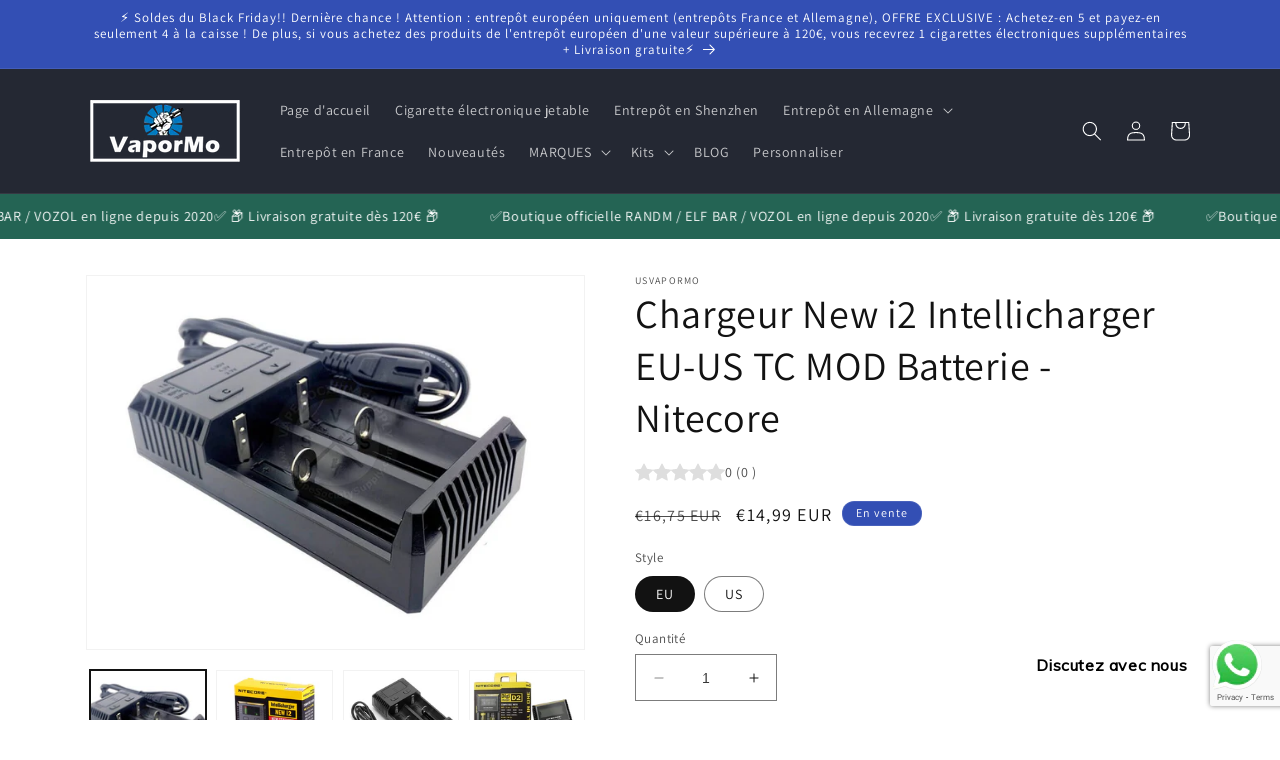

--- FILE ---
content_type: text/html; charset=utf-8
request_url: https://fr.vapormo.com/products/nitecore-new-i2-intellicharger-charger-eu-us-tc-mod-battery
body_size: 35906
content:
<!doctype html>
<html class="no-js" lang="fr">
  <head><!-- **BEGIN** pushdaddy whatsapp chat // Main Include - DO NOT MODIFY -->
    <link rel="manifest" href="/a/products/frvapormo/manifest.json">
    <!-- **END** pushdaddy whatsapp chat // Main Include - DO NOT MODIFY -->
    <meta charset="utf-8">
    <meta http-equiv="X-UA-Compatible" content="IE=edge">
    <meta name="viewport" content="width=device-width,initial-scale=1">
    <meta name="theme-color" content="">
    <link rel="canonical" href="https://fr.vapormo.com/products/nitecore-new-i2-intellicharger-charger-eu-us-tc-mod-battery"><link rel="preconnect" href="https://fonts.shopifycdn.com" crossorigin><title>
      Discount : Chargeur New i2 Intellicharger EU-US TC MOD Batterie - Nitecore
 &ndash; frvapormo</title>

    
      <meta name="description" content="Le Chargeur New&amp;nbsp;i2 EU/US TC MOD de Nitecore est livré avec une version améliorée par rapport à la précédente (i2). Il peut charger jusqu&#39;à 1000mAh de courant dans un slot. Il est doté d&#39;une technologie de distribution active du courant et d&#39;une compatibilité accrue, avec deux emplacements pour la prise en charge de batteries de 3,7 V et 4,35 V.">
    

    

<meta property="og:site_name" content="frvapormo">
<meta property="og:url" content="https://fr.vapormo.com/products/nitecore-new-i2-intellicharger-charger-eu-us-tc-mod-battery">
<meta property="og:title" content="Discount : Chargeur New i2 Intellicharger EU-US TC MOD Batterie - Nitecore">
<meta property="og:type" content="product">
<meta property="og:description" content="Le Chargeur New&amp;nbsp;i2 EU/US TC MOD de Nitecore est livré avec une version améliorée par rapport à la précédente (i2). Il peut charger jusqu&#39;à 1000mAh de courant dans un slot. Il est doté d&#39;une technologie de distribution active du courant et d&#39;une compatibilité accrue, avec deux emplacements pour la prise en charge de batteries de 3,7 V et 4,35 V."><meta property="og:image" content="http://fr.vapormo.com/cdn/shop/products/nitecore-new-i2-sarj-aleti-18650.jpg?v=1596193239">
  <meta property="og:image:secure_url" content="https://fr.vapormo.com/cdn/shop/products/nitecore-new-i2-sarj-aleti-18650.jpg?v=1596193239">
  <meta property="og:image:width" content="1000">
  <meta property="og:image:height" content="1000"><meta property="og:price:amount" content="14,99">
  <meta property="og:price:currency" content="EUR"><meta name="twitter:card" content="summary_large_image">
<meta name="twitter:title" content="Discount : Chargeur New i2 Intellicharger EU-US TC MOD Batterie - Nitecore">
<meta name="twitter:description" content="Le Chargeur New&amp;nbsp;i2 EU/US TC MOD de Nitecore est livré avec une version améliorée par rapport à la précédente (i2). Il peut charger jusqu&#39;à 1000mAh de courant dans un slot. Il est doté d&#39;une technologie de distribution active du courant et d&#39;une compatibilité accrue, avec deux emplacements pour la prise en charge de batteries de 3,7 V et 4,35 V.">


    <script src="//fr.vapormo.com/cdn/shop/t/6/assets/constants.js?v=58251544750838685771693962555" defer="defer"></script>
    <script src="//fr.vapormo.com/cdn/shop/t/6/assets/pubsub.js?v=158357773527763999511693962556" defer="defer"></script>
    <script src="//fr.vapormo.com/cdn/shop/t/6/assets/global.js?v=139248116715221171191693962556" defer="defer"></script><script src="//fr.vapormo.com/cdn/shop/t/6/assets/animations.js?v=114255849464433187621693962554" defer="defer"></script><script>window.performance && window.performance.mark && window.performance.mark('shopify.content_for_header.start');</script><meta id="shopify-digital-wallet" name="shopify-digital-wallet" content="/44912476328/digital_wallets/dialog">
<link rel="alternate" type="application/json+oembed" href="https://fr.vapormo.com/products/nitecore-new-i2-intellicharger-charger-eu-us-tc-mod-battery.oembed">
<script async="async" src="/checkouts/internal/preloads.js?locale=fr-FR"></script>
<script id="shopify-features" type="application/json">{"accessToken":"2d8f1459c321529784685fde38bd1f63","betas":["rich-media-storefront-analytics"],"domain":"fr.vapormo.com","predictiveSearch":true,"shopId":44912476328,"locale":"fr"}</script>
<script>var Shopify = Shopify || {};
Shopify.shop = "frvapormo.myshopify.com";
Shopify.locale = "fr";
Shopify.currency = {"active":"EUR","rate":"1.0"};
Shopify.country = "FR";
Shopify.theme = {"name":"Vapormo","id":137308209368,"schema_name":"Dawn","schema_version":"10.0.0","theme_store_id":null,"role":"main"};
Shopify.theme.handle = "null";
Shopify.theme.style = {"id":null,"handle":null};
Shopify.cdnHost = "fr.vapormo.com/cdn";
Shopify.routes = Shopify.routes || {};
Shopify.routes.root = "/";</script>
<script type="module">!function(o){(o.Shopify=o.Shopify||{}).modules=!0}(window);</script>
<script>!function(o){function n(){var o=[];function n(){o.push(Array.prototype.slice.apply(arguments))}return n.q=o,n}var t=o.Shopify=o.Shopify||{};t.loadFeatures=n(),t.autoloadFeatures=n()}(window);</script>
<script id="shop-js-analytics" type="application/json">{"pageType":"product"}</script>
<script defer="defer" async type="module" src="//fr.vapormo.com/cdn/shopifycloud/shop-js/modules/v2/client.init-shop-cart-sync_ChgkhDwU.fr.esm.js"></script>
<script defer="defer" async type="module" src="//fr.vapormo.com/cdn/shopifycloud/shop-js/modules/v2/chunk.common_BJcqwDuF.esm.js"></script>
<script type="module">
  await import("//fr.vapormo.com/cdn/shopifycloud/shop-js/modules/v2/client.init-shop-cart-sync_ChgkhDwU.fr.esm.js");
await import("//fr.vapormo.com/cdn/shopifycloud/shop-js/modules/v2/chunk.common_BJcqwDuF.esm.js");

  window.Shopify.SignInWithShop?.initShopCartSync?.({"fedCMEnabled":true,"windoidEnabled":true});

</script>
<script>(function() {
  var isLoaded = false;
  function asyncLoad() {
    if (isLoaded) return;
    isLoaded = true;
    var urls = ["https:\/\/app.rivyo.com\/product_review\/theme_files\/wc-product-review.js?shop=frvapormo.myshopify.com","https:\/\/app.rivyo.com\/product_review\/theme_files\/wc-product-review.js?shop=frvapormo.myshopify.com","https:\/\/cdn.shopify.com\/s\/files\/1\/0033\/3538\/9233\/files\/pushdaddy_a3.js?shop=frvapormo.myshopify.com","https:\/\/av-northern-apps.com\/js\/agecheckerplus_mG35tH2eGxRu7PQW.js?shop=frvapormo.myshopify.com","https:\/\/cdn.shopify.com\/s\/files\/1\/0033\/3538\/9233\/files\/pushdaddy_a7.js?shop=frvapormo.myshopify.com","https:\/\/cdn.shopify.com\/s\/files\/1\/0033\/3538\/9233\/files\/pushdaddy_a7_livechat1_new2.js?v=1707659950\u0026shop=frvapormo.myshopify.com"];
    for (var i = 0; i < urls.length; i++) {
      var s = document.createElement('script');
      s.type = 'text/javascript';
      s.async = true;
      s.src = urls[i];
      var x = document.getElementsByTagName('script')[0];
      x.parentNode.insertBefore(s, x);
    }
  };
  if(window.attachEvent) {
    window.attachEvent('onload', asyncLoad);
  } else {
    window.addEventListener('load', asyncLoad, false);
  }
})();</script>
<script id="__st">var __st={"a":44912476328,"offset":3600,"reqid":"eb36bbad-43ad-4656-a119-a6e6b1dc8e56-1763838767","pageurl":"fr.vapormo.com\/products\/nitecore-new-i2-intellicharger-charger-eu-us-tc-mod-battery","u":"4448eeafa8ab","p":"product","rtyp":"product","rid":5528117346472};</script>
<script>window.ShopifyPaypalV4VisibilityTracking = true;</script>
<script id="form-persister">!function(){'use strict';const t='contact',e='new_comment',n=[[t,t],['blogs',e],['comments',e],[t,'customer']],o='password',r='form_key',c=['recaptcha-v3-token','g-recaptcha-response','h-captcha-response',o],s=()=>{try{return window.sessionStorage}catch{return}},i='__shopify_v',u=t=>t.elements[r],a=function(){const t=[...n].map((([t,e])=>`form[action*='/${t}']:not([data-nocaptcha='true']) input[name='form_type'][value='${e}']`)).join(',');var e;return e=t,()=>e?[...document.querySelectorAll(e)].map((t=>t.form)):[]}();function m(t){const e=u(t);a().includes(t)&&(!e||!e.value)&&function(t){try{if(!s())return;!function(t){const e=s();if(!e)return;const n=u(t);if(!n)return;const o=n.value;o&&e.removeItem(o)}(t);const e=Array.from(Array(32),(()=>Math.random().toString(36)[2])).join('');!function(t,e){u(t)||t.append(Object.assign(document.createElement('input'),{type:'hidden',name:r})),t.elements[r].value=e}(t,e),function(t,e){const n=s();if(!n)return;const r=[...t.querySelectorAll(`input[type='${o}']`)].map((({name:t})=>t)),u=[...c,...r],a={};for(const[o,c]of new FormData(t).entries())u.includes(o)||(a[o]=c);n.setItem(e,JSON.stringify({[i]:1,action:t.action,data:a}))}(t,e)}catch(e){console.error('failed to persist form',e)}}(t)}const f=t=>{if('true'===t.dataset.persistBound)return;const e=function(t,e){const n=function(t){return'function'==typeof t.submit?t.submit:HTMLFormElement.prototype.submit}(t).bind(t);return function(){let t;return()=>{t||(t=!0,(()=>{try{e(),n()}catch(t){(t=>{console.error('form submit failed',t)})(t)}})(),setTimeout((()=>t=!1),250))}}()}(t,(()=>{m(t)}));!function(t,e){if('function'==typeof t.submit&&'function'==typeof e)try{t.submit=e}catch{}}(t,e),t.addEventListener('submit',(t=>{t.preventDefault(),e()})),t.dataset.persistBound='true'};!function(){function t(t){const e=(t=>{const e=t.target;return e instanceof HTMLFormElement?e:e&&e.form})(t);e&&m(e)}document.addEventListener('submit',t),document.addEventListener('DOMContentLoaded',(()=>{const e=a();for(const t of e)f(t);var n;n=document.body,new window.MutationObserver((t=>{for(const e of t)if('childList'===e.type&&e.addedNodes.length)for(const t of e.addedNodes)1===t.nodeType&&'FORM'===t.tagName&&a().includes(t)&&f(t)})).observe(n,{childList:!0,subtree:!0,attributes:!1}),document.removeEventListener('submit',t)}))}()}();</script>
<script integrity="sha256-52AcMU7V7pcBOXWImdc/TAGTFKeNjmkeM1Pvks/DTgc=" data-source-attribution="shopify.loadfeatures" defer="defer" src="//fr.vapormo.com/cdn/shopifycloud/storefront/assets/storefront/load_feature-81c60534.js" crossorigin="anonymous"></script>
<script data-source-attribution="shopify.dynamic_checkout.dynamic.init">var Shopify=Shopify||{};Shopify.PaymentButton=Shopify.PaymentButton||{isStorefrontPortableWallets:!0,init:function(){window.Shopify.PaymentButton.init=function(){};var t=document.createElement("script");t.src="https://fr.vapormo.com/cdn/shopifycloud/portable-wallets/latest/portable-wallets.fr.js",t.type="module",document.head.appendChild(t)}};
</script>
<script data-source-attribution="shopify.dynamic_checkout.buyer_consent">
  function portableWalletsHideBuyerConsent(e){var t=document.getElementById("shopify-buyer-consent"),n=document.getElementById("shopify-subscription-policy-button");t&&n&&(t.classList.add("hidden"),t.setAttribute("aria-hidden","true"),n.removeEventListener("click",e))}function portableWalletsShowBuyerConsent(e){var t=document.getElementById("shopify-buyer-consent"),n=document.getElementById("shopify-subscription-policy-button");t&&n&&(t.classList.remove("hidden"),t.removeAttribute("aria-hidden"),n.addEventListener("click",e))}window.Shopify?.PaymentButton&&(window.Shopify.PaymentButton.hideBuyerConsent=portableWalletsHideBuyerConsent,window.Shopify.PaymentButton.showBuyerConsent=portableWalletsShowBuyerConsent);
</script>
<script>
  function portableWalletsCleanup(e){e&&e.src&&console.error("Failed to load portable wallets script "+e.src);var t=document.querySelectorAll("shopify-accelerated-checkout .shopify-payment-button__skeleton, shopify-accelerated-checkout-cart .wallet-cart-button__skeleton"),e=document.getElementById("shopify-buyer-consent");for(let e=0;e<t.length;e++)t[e].remove();e&&e.remove()}function portableWalletsNotLoadedAsModule(e){e instanceof ErrorEvent&&"string"==typeof e.message&&e.message.includes("import.meta")&&"string"==typeof e.filename&&e.filename.includes("portable-wallets")&&(window.removeEventListener("error",portableWalletsNotLoadedAsModule),window.Shopify.PaymentButton.failedToLoad=e,"loading"===document.readyState?document.addEventListener("DOMContentLoaded",window.Shopify.PaymentButton.init):window.Shopify.PaymentButton.init())}window.addEventListener("error",portableWalletsNotLoadedAsModule);
</script>

<script type="module" src="https://fr.vapormo.com/cdn/shopifycloud/portable-wallets/latest/portable-wallets.fr.js" onError="portableWalletsCleanup(this)" crossorigin="anonymous"></script>
<script nomodule>
  document.addEventListener("DOMContentLoaded", portableWalletsCleanup);
</script>

<link id="shopify-accelerated-checkout-styles" rel="stylesheet" media="screen" href="https://fr.vapormo.com/cdn/shopifycloud/portable-wallets/latest/accelerated-checkout-backwards-compat.css" crossorigin="anonymous">
<style id="shopify-accelerated-checkout-cart">
        #shopify-buyer-consent {
  margin-top: 1em;
  display: inline-block;
  width: 100%;
}

#shopify-buyer-consent.hidden {
  display: none;
}

#shopify-subscription-policy-button {
  background: none;
  border: none;
  padding: 0;
  text-decoration: underline;
  font-size: inherit;
  cursor: pointer;
}

#shopify-subscription-policy-button::before {
  box-shadow: none;
}

      </style>
<script id="sections-script" data-sections="header" defer="defer" src="//fr.vapormo.com/cdn/shop/t/6/compiled_assets/scripts.js?2180"></script>
<script>window.performance && window.performance.mark && window.performance.mark('shopify.content_for_header.end');</script>


    <style data-shopify>
      @font-face {
  font-family: Assistant;
  font-weight: 400;
  font-style: normal;
  font-display: swap;
  src: url("//fr.vapormo.com/cdn/fonts/assistant/assistant_n4.9120912a469cad1cc292572851508ca49d12e768.woff2") format("woff2"),
       url("//fr.vapormo.com/cdn/fonts/assistant/assistant_n4.6e9875ce64e0fefcd3f4446b7ec9036b3ddd2985.woff") format("woff");
}

      @font-face {
  font-family: Assistant;
  font-weight: 700;
  font-style: normal;
  font-display: swap;
  src: url("//fr.vapormo.com/cdn/fonts/assistant/assistant_n7.bf44452348ec8b8efa3aa3068825305886b1c83c.woff2") format("woff2"),
       url("//fr.vapormo.com/cdn/fonts/assistant/assistant_n7.0c887fee83f6b3bda822f1150b912c72da0f7b64.woff") format("woff");
}

      
      
      @font-face {
  font-family: Assistant;
  font-weight: 400;
  font-style: normal;
  font-display: swap;
  src: url("//fr.vapormo.com/cdn/fonts/assistant/assistant_n4.9120912a469cad1cc292572851508ca49d12e768.woff2") format("woff2"),
       url("//fr.vapormo.com/cdn/fonts/assistant/assistant_n4.6e9875ce64e0fefcd3f4446b7ec9036b3ddd2985.woff") format("woff");
}


      
        :root,
        .color-background-1 {
          --color-background: 255,255,255;
        
          --gradient-background: #ffffff;
        
        --color-foreground: 18,18,18;
        --color-shadow: 18,18,18;
        --color-button: 18,18,18;
        --color-button-text: 255,255,255;
        --color-secondary-button: 255,255,255;
        --color-secondary-button-text: 18,18,18;
        --color-link: 18,18,18;
        --color-badge-foreground: 18,18,18;
        --color-badge-background: 255,255,255;
        --color-badge-border: 18,18,18;
        --payment-terms-background-color: rgb(255 255 255);
      }
      
        
        .color-background-2 {
          --color-background: 243,243,243;
        
          --gradient-background: #f3f3f3;
        
        --color-foreground: 18,18,18;
        --color-shadow: 18,18,18;
        --color-button: 18,18,18;
        --color-button-text: 243,243,243;
        --color-secondary-button: 243,243,243;
        --color-secondary-button-text: 18,18,18;
        --color-link: 18,18,18;
        --color-badge-foreground: 18,18,18;
        --color-badge-background: 243,243,243;
        --color-badge-border: 18,18,18;
        --payment-terms-background-color: rgb(243 243 243);
      }
      
        
        .color-inverse {
          --color-background: 36,40,51;
        
          --gradient-background: #242833;
        
        --color-foreground: 255,255,255;
        --color-shadow: 18,18,18;
        --color-button: 255,255,255;
        --color-button-text: 0,0,0;
        --color-secondary-button: 36,40,51;
        --color-secondary-button-text: 255,255,255;
        --color-link: 255,255,255;
        --color-badge-foreground: 255,255,255;
        --color-badge-background: 36,40,51;
        --color-badge-border: 255,255,255;
        --payment-terms-background-color: rgb(36 40 51);
      }
      
        
        .color-accent-1 {
          --color-background: 18,18,18;
        
          --gradient-background: #121212;
        
        --color-foreground: 255,255,255;
        --color-shadow: 18,18,18;
        --color-button: 255,255,255;
        --color-button-text: 18,18,18;
        --color-secondary-button: 18,18,18;
        --color-secondary-button-text: 255,255,255;
        --color-link: 255,255,255;
        --color-badge-foreground: 255,255,255;
        --color-badge-background: 18,18,18;
        --color-badge-border: 255,255,255;
        --payment-terms-background-color: rgb(18 18 18);
      }
      
        
        .color-accent-2 {
          --color-background: 51,79,180;
        
          --gradient-background: #334fb4;
        
        --color-foreground: 255,255,255;
        --color-shadow: 18,18,18;
        --color-button: 255,255,255;
        --color-button-text: 51,79,180;
        --color-secondary-button: 51,79,180;
        --color-secondary-button-text: 255,255,255;
        --color-link: 255,255,255;
        --color-badge-foreground: 255,255,255;
        --color-badge-background: 51,79,180;
        --color-badge-border: 255,255,255;
        --payment-terms-background-color: rgb(51 79 180);
      }
      

      body, .color-background-1, .color-background-2, .color-inverse, .color-accent-1, .color-accent-2 {
        color: rgba(var(--color-foreground), 0.75);
        background-color: rgb(var(--color-background));
      }

      :root {
        --font-body-family: Assistant, sans-serif;
        --font-body-style: normal;
        --font-body-weight: 400;
        --font-body-weight-bold: 700;

        --font-heading-family: Assistant, sans-serif;
        --font-heading-style: normal;
        --font-heading-weight: 400;

        --font-body-scale: 1.0;
        --font-heading-scale: 1.0;

        --media-padding: px;
        --media-border-opacity: 0.05;
        --media-border-width: 1px;
        --media-radius: 0px;
        --media-shadow-opacity: 0.0;
        --media-shadow-horizontal-offset: 0px;
        --media-shadow-vertical-offset: 4px;
        --media-shadow-blur-radius: 5px;
        --media-shadow-visible: 0;

        --page-width: 120rem;
        --page-width-margin: 0rem;

        --product-card-image-padding: 0.0rem;
        --product-card-corner-radius: 0.0rem;
        --product-card-text-alignment: left;
        --product-card-border-width: 0.0rem;
        --product-card-border-opacity: 0.1;
        --product-card-shadow-opacity: 0.0;
        --product-card-shadow-visible: 0;
        --product-card-shadow-horizontal-offset: 0.0rem;
        --product-card-shadow-vertical-offset: 0.4rem;
        --product-card-shadow-blur-radius: 0.5rem;

        --collection-card-image-padding: 0.0rem;
        --collection-card-corner-radius: 0.0rem;
        --collection-card-text-alignment: left;
        --collection-card-border-width: 0.0rem;
        --collection-card-border-opacity: 0.1;
        --collection-card-shadow-opacity: 0.0;
        --collection-card-shadow-visible: 0;
        --collection-card-shadow-horizontal-offset: 0.0rem;
        --collection-card-shadow-vertical-offset: 0.4rem;
        --collection-card-shadow-blur-radius: 0.5rem;

        --blog-card-image-padding: 0.0rem;
        --blog-card-corner-radius: 0.0rem;
        --blog-card-text-alignment: left;
        --blog-card-border-width: 0.0rem;
        --blog-card-border-opacity: 0.1;
        --blog-card-shadow-opacity: 0.0;
        --blog-card-shadow-visible: 0;
        --blog-card-shadow-horizontal-offset: 0.0rem;
        --blog-card-shadow-vertical-offset: 0.4rem;
        --blog-card-shadow-blur-radius: 0.5rem;

        --badge-corner-radius: 4.0rem;

        --popup-border-width: 1px;
        --popup-border-opacity: 0.1;
        --popup-corner-radius: 0px;
        --popup-shadow-opacity: 0.0;
        --popup-shadow-horizontal-offset: 0px;
        --popup-shadow-vertical-offset: 4px;
        --popup-shadow-blur-radius: 5px;

        --drawer-border-width: 1px;
        --drawer-border-opacity: 0.1;
        --drawer-shadow-opacity: 0.0;
        --drawer-shadow-horizontal-offset: 0px;
        --drawer-shadow-vertical-offset: 4px;
        --drawer-shadow-blur-radius: 5px;

        --spacing-sections-desktop: 0px;
        --spacing-sections-mobile: 0px;

        --grid-desktop-vertical-spacing: 8px;
        --grid-desktop-horizontal-spacing: 8px;
        --grid-mobile-vertical-spacing: 4px;
        --grid-mobile-horizontal-spacing: 4px;

        --text-boxes-border-opacity: 0.1;
        --text-boxes-border-width: 0px;
        --text-boxes-radius: 0px;
        --text-boxes-shadow-opacity: 0.0;
        --text-boxes-shadow-visible: 0;
        --text-boxes-shadow-horizontal-offset: 0px;
        --text-boxes-shadow-vertical-offset: 4px;
        --text-boxes-shadow-blur-radius: 5px;

        --buttons-radius: 0px;
        --buttons-radius-outset: 0px;
        --buttons-border-width: 1px;
        --buttons-border-opacity: 1.0;
        --buttons-shadow-opacity: 0.0;
        --buttons-shadow-visible: 0;
        --buttons-shadow-horizontal-offset: 0px;
        --buttons-shadow-vertical-offset: 4px;
        --buttons-shadow-blur-radius: 5px;
        --buttons-border-offset: 0px;

        --inputs-radius: 0px;
        --inputs-border-width: 1px;
        --inputs-border-opacity: 0.55;
        --inputs-shadow-opacity: 0.0;
        --inputs-shadow-horizontal-offset: 0px;
        --inputs-margin-offset: 0px;
        --inputs-shadow-vertical-offset: 4px;
        --inputs-shadow-blur-radius: 5px;
        --inputs-radius-outset: 0px;

        --variant-pills-radius: 40px;
        --variant-pills-border-width: 1px;
        --variant-pills-border-opacity: 0.55;
        --variant-pills-shadow-opacity: 0.0;
        --variant-pills-shadow-horizontal-offset: 0px;
        --variant-pills-shadow-vertical-offset: 4px;
        --variant-pills-shadow-blur-radius: 5px;
      }

      *,
      *::before,
      *::after {
        box-sizing: inherit;
      }

      html {
        box-sizing: border-box;
        font-size: calc(var(--font-body-scale) * 62.5%);
        height: 100%;
      }

      body {
        display: grid;
        grid-template-rows: auto auto 1fr auto;
        grid-template-columns: 100%;
        min-height: 100%;
        margin: 0;
        font-size: 1.5rem;
        letter-spacing: 0.06rem;
        line-height: calc(1 + 0.8 / var(--font-body-scale));
        font-family: var(--font-body-family);
        font-style: var(--font-body-style);
        font-weight: var(--font-body-weight);
      }

      @media screen and (min-width: 750px) {
        body {
          font-size: 1.6rem;
        }
      }
    </style>

    <link href="//fr.vapormo.com/cdn/shop/t/6/assets/base.css?v=117828829876360325261693962554" rel="stylesheet" type="text/css" media="all" />
<link rel="preload" as="font" href="//fr.vapormo.com/cdn/fonts/assistant/assistant_n4.9120912a469cad1cc292572851508ca49d12e768.woff2" type="font/woff2" crossorigin><link rel="preload" as="font" href="//fr.vapormo.com/cdn/fonts/assistant/assistant_n4.9120912a469cad1cc292572851508ca49d12e768.woff2" type="font/woff2" crossorigin><link
        rel="stylesheet"
        href="//fr.vapormo.com/cdn/shop/t/6/assets/component-predictive-search.css?v=118923337488134913561693962555"
        media="print"
        onload="this.media='all'"
      ><script>
      document.documentElement.className = document.documentElement.className.replace('no-js', 'js');
      if (Shopify.designMode) {
        document.documentElement.classList.add('shopify-design-mode');
      }
    </script>
    <meta name="google-site-verification" content="oP7mJZfKosKoT_C6B7cxxjXvj89NwOMMnyJaJfw5igg" />
  <!-- BEGIN app block: shopify://apps/pushdaddy-whatsapp-chat-api/blocks/app-embed/e3f2054d-bf7b-4e63-8db3-00712592382c -->
  
<script>
   var random_numberyryt = "id" + Math.random().toString(16).slice(2);
</script>

 <div id="shopify-block-placeholder_pdaddychat" class="shopify-block shopify-app-block" data-block-handle="app-embed">
 </div>

<script>
  document.getElementById('shopify-block-placeholder_pdaddychat').id = 'shopify-block-' + random_numberyryt;
if (!window.wwhatsappJs_new2a) {
    try {
        window.wwhatsappJs_new2a = {};
        wwhatsappJs_new2a.WhatsApp_new2a = {
            metafields: {
                shop: "frvapormo.myshopify.com",
                settings: {"block_order":["15000209333"],"blocks":{"15000209333":{"disabled":"0","number":"491788477156","name":"Helen","label":"Service Clients","avatar":"https://cdn.shopify.com/s/files/1/0033/3538/9233/files/Female-1.png?v=1628343022","online":"0","timezone":"Europe/Rome","cid":"15000209333","ciiid":"163812","websiteee":"fr.vapormo.com","sunday":{"enabled":"1","range":"0,1439"},"monday":{"enabled":"1","range":"0,1439"},"tuesday":{"enabled":"1","range":"0,1439"},"wednesday":{"enabled":"1","range":"0,1439"},"thursday":{"enabled":"1","range":"0,1439"},"friday":{"enabled":"1","range":"0,1439"},"saturday":{"enabled":"1","range":"0,1439"},"offline":"Pour le moment hors ligne. Sera de retour bientôt.","chat":{"enabled":"1","greeting":"Bonjour! Helen ici de l'équipe d'assistance de VaporMo. Pour le statut des commandes, veuillez donner votre numéro de commande et entrer, pour toute autre chose, veuillez taper un message et discuter avec moi."},"message":"J'ai besoin d'aide","page_url":"0"}},"style":{"pattern":"100","customized":{"enabled":"1","color":"#FFFFFF","background":"#1E1E20","background_img":"","svg_color":"","background_img_main":"https://cdn.shopify.com/s/files/1/0033/3538/9233/files/1905.png","button_animation":"","background_pic_header":"","auto_start":"9999000","hide_buttonsx":"0","icon_width":"60","chat_width":"376","border_radius":"50","icon_position":"12","compact_normal":"1","secondary_button":"0","secondary_button_link":"","secondary_text":"","pages_display":"/pages/,/,/collections/,/products/,/cart/,/orders/,/checkouts/,/blogs/,/password/","updown_bottom":"20","labelradius":"8","updown_bottom_m":"20","updown_bottom2":"0","widget_optin":"","leftright_label":"0","updown_share":"30","secondary_button_bgcolor":"#f0f0f0","secondary_button_tcolor":"#0084FF ","secondary_button_lcolor":"#0084FF ","leftt_rightt":"1.0","leftt_rightt_sec":"12","animation_count":"infinite","font_weight":"600","animation_iteration":"99999","extend_header_img":"0","font":"Muli","font_size":"16","abandned_cart_enabled":"1","auto_hide_share":"10000000000","auto_hide_chat":"10000000000","final_leftright_second_position":"left","remove_bottom":"1","header_text_color":"","header_bg_color":"#","pushnotifiction":"1","share_icons_display":"Whatsapp","share_size":"40","share_radius":"0","svg_yes":"0","svg_yes_icon":"0","share_trans":"0","what_bg":"","body_bgcolor":"","abandoned_kakkar":"0","shadow_yn":"1","mobile_label_yn":"1","google_ec":"whatsapp_pushdaddy","google_el":"whatsapp_pushdaddy","google_ea":"whatsapp_pushdaddy","fpixel_en":"whatsapp_pushdaddy","insta_username":"","fb_username":"","email_username":"","faq_yn":"0","chatbox_radius":"8","clicktcart_text":"Nous sommes disponibles 24h/24 et 7j/7 pour discuter. n'hésitez pas à discuter","live_whatsapp":"1","live_whatsapp_mobile":"1","bot_yn":"0","advance_bot":"0","botus":"1","clicktcart_anim_c":"pwapp-onlyonce","clicktcart":"0","ctaction_animation":"pwapp-bounce","order_conf":false,"whatsapp_yn":"0","header_posit_img":"center","remove_bg":"0","img_cntt":"10000000000000000","ordertrack_url":"","chatbox_height":"70","title_textsize":"24","waving_img":"","merged_icons":"0","merged_icons_display":"NO","blink_circle":"0","blink_animation":"pwapp-zooml","blink_circle_color":"#fff","blink_circle_bg":"red","trackingon":"0","chatnow_color":"black","label_bgcolor":"#fff","faq_color":"black","leftrightclose":"right","header_flat":"1","adddv_bott":"","etext1":"Please introduce yourself","etext2":"Enter your email","etext3":"Send","etext4":"Thank You","etext5":"2000","scaleicon":"1","scaleicon_m":"1","emailpop":"0","signuppopup":"","flyer_chat":"0","flyer_chat_m":"0","flyer_text":"","flyer_img":"","merge_bot_button":"0","wallyn":"0","lang_support":"en"}},"share":{"desktop":{"disabled":"1","position":"left"},"mobile":{"disabled":"1","position":"left"},"style":{"color":"#2A2C2B","background":"#D8AB2E"},"texts":{"button":"Share","message":"CHECK THIS OUT"}},"push_notif":{"headertttext":"Ne ratez jamais une vente 🛍️","bodytextt":"Abonnez-vous pour recevoir des mises à jour sur les nouveaux produits et les promotions exclusives","acceppttextt":"Accepter","dennnyyextt":"Refuser"},"addtocart":{"style":{"mobile":"0","desktop":"0","replace_yn":"0","but_bgcolor":"","but_tcolor":"","but_fsize":"0","but_radius":"0","button_wid":"0","button_pad":"0","but_bor_col":"","but_bor_wid":"0"},"texts":{"but_label1":"","but_link1":"","but_label2":"","but_link2":""}},"faq_quick_reply":[],"faq_block_order":[],"faq_blocks":[],"faq_texts":{"category":"FAQ Categories","featured":"General questions","search":"Search on Helpdesk","results":"Results for terms","no_results":"Sorry, no results found. Please try another keyword."},"track_url":"https://way2enjoy.com/shopify/1/whatsapp-chat/tracking_1.php","charge":true,"desktop":{"disabled":"0","position":"right","layout":"button"},"mobile":{"disabled":"0","position":"right","layout":"button"},"texts":{"title":"Bonjour à tous","description":"Invité de bienvenue","prefilledt":"J'ai besoin d'aide","note":"Nous répondons généralement en quelques minutes","button":"Discutez avec nous","button_m":"Discutez avec nous","bot_tri_button":"Order Status","placeholder":"Envoyer un message","emoji_search":"Search emoji…","emoji_frequently":"Frequently used","emoji_people":"People","emoji_nature":"Nature","emoji_objects":"Objects","emoji_places":"Places","emoji_symbols":"Symbols","emoji_not_found":"No emoji could be found"}},
				
            }
        };
        // Any additional code...
    } catch (e) {
        console.error('An error occurred in the script:', e);
    }
}

  const blocksyyy = wwhatsappJs_new2a.WhatsApp_new2a.metafields.settings.blocks;
for (const blockId in blocksyyy) {
    if (blocksyyy.hasOwnProperty(blockId)) {
        const block = blocksyyy[blockId]; 
        const ciiid_value = block.ciiid;   
        const pdaddy_website = block.websiteee;   

		
		
         localStorage.setItem('pdaddy_ciiid', ciiid_value);
		          localStorage.setItem('pdaddy_website', pdaddy_website);
       // console.log(`Stored ciiid for block ${blockId}: ${ciiid_value}`);
    }
}




</script>






<!-- END app block --><script src="https://cdn.shopify.com/extensions/747c5c4f-01f6-4977-a618-0a92d9ef14e9/pushdaddy-whatsapp-live-chat-340/assets/pushdaddy_a7_livechat1_new4.js" type="text/javascript" defer="defer"></script>
<link href="https://cdn.shopify.com/extensions/747c5c4f-01f6-4977-a618-0a92d9ef14e9/pushdaddy-whatsapp-live-chat-340/assets/pwhatsapp119ba1.scss.css" rel="stylesheet" type="text/css" media="all">
<link href="https://monorail-edge.shopifysvc.com" rel="dns-prefetch">
<script>(function(){if ("sendBeacon" in navigator && "performance" in window) {try {var session_token_from_headers = performance.getEntriesByType('navigation')[0].serverTiming.find(x => x.name == '_s').description;} catch {var session_token_from_headers = undefined;}var session_cookie_matches = document.cookie.match(/_shopify_s=([^;]*)/);var session_token_from_cookie = session_cookie_matches && session_cookie_matches.length === 2 ? session_cookie_matches[1] : "";var session_token = session_token_from_headers || session_token_from_cookie || "";function handle_abandonment_event(e) {var entries = performance.getEntries().filter(function(entry) {return /monorail-edge.shopifysvc.com/.test(entry.name);});if (!window.abandonment_tracked && entries.length === 0) {window.abandonment_tracked = true;var currentMs = Date.now();var navigation_start = performance.timing.navigationStart;var payload = {shop_id: 44912476328,url: window.location.href,navigation_start,duration: currentMs - navigation_start,session_token,page_type: "product"};window.navigator.sendBeacon("https://monorail-edge.shopifysvc.com/v1/produce", JSON.stringify({schema_id: "online_store_buyer_site_abandonment/1.1",payload: payload,metadata: {event_created_at_ms: currentMs,event_sent_at_ms: currentMs}}));}}window.addEventListener('pagehide', handle_abandonment_event);}}());</script>
<script id="web-pixels-manager-setup">(function e(e,d,r,n,o){if(void 0===o&&(o={}),!Boolean(null===(a=null===(i=window.Shopify)||void 0===i?void 0:i.analytics)||void 0===a?void 0:a.replayQueue)){var i,a;window.Shopify=window.Shopify||{};var t=window.Shopify;t.analytics=t.analytics||{};var s=t.analytics;s.replayQueue=[],s.publish=function(e,d,r){return s.replayQueue.push([e,d,r]),!0};try{self.performance.mark("wpm:start")}catch(e){}var l=function(){var e={modern:/Edge?\/(1{2}[4-9]|1[2-9]\d|[2-9]\d{2}|\d{4,})\.\d+(\.\d+|)|Firefox\/(1{2}[4-9]|1[2-9]\d|[2-9]\d{2}|\d{4,})\.\d+(\.\d+|)|Chrom(ium|e)\/(9{2}|\d{3,})\.\d+(\.\d+|)|(Maci|X1{2}).+ Version\/(15\.\d+|(1[6-9]|[2-9]\d|\d{3,})\.\d+)([,.]\d+|)( \(\w+\)|)( Mobile\/\w+|) Safari\/|Chrome.+OPR\/(9{2}|\d{3,})\.\d+\.\d+|(CPU[ +]OS|iPhone[ +]OS|CPU[ +]iPhone|CPU IPhone OS|CPU iPad OS)[ +]+(15[._]\d+|(1[6-9]|[2-9]\d|\d{3,})[._]\d+)([._]\d+|)|Android:?[ /-](13[3-9]|1[4-9]\d|[2-9]\d{2}|\d{4,})(\.\d+|)(\.\d+|)|Android.+Firefox\/(13[5-9]|1[4-9]\d|[2-9]\d{2}|\d{4,})\.\d+(\.\d+|)|Android.+Chrom(ium|e)\/(13[3-9]|1[4-9]\d|[2-9]\d{2}|\d{4,})\.\d+(\.\d+|)|SamsungBrowser\/([2-9]\d|\d{3,})\.\d+/,legacy:/Edge?\/(1[6-9]|[2-9]\d|\d{3,})\.\d+(\.\d+|)|Firefox\/(5[4-9]|[6-9]\d|\d{3,})\.\d+(\.\d+|)|Chrom(ium|e)\/(5[1-9]|[6-9]\d|\d{3,})\.\d+(\.\d+|)([\d.]+$|.*Safari\/(?![\d.]+ Edge\/[\d.]+$))|(Maci|X1{2}).+ Version\/(10\.\d+|(1[1-9]|[2-9]\d|\d{3,})\.\d+)([,.]\d+|)( \(\w+\)|)( Mobile\/\w+|) Safari\/|Chrome.+OPR\/(3[89]|[4-9]\d|\d{3,})\.\d+\.\d+|(CPU[ +]OS|iPhone[ +]OS|CPU[ +]iPhone|CPU IPhone OS|CPU iPad OS)[ +]+(10[._]\d+|(1[1-9]|[2-9]\d|\d{3,})[._]\d+)([._]\d+|)|Android:?[ /-](13[3-9]|1[4-9]\d|[2-9]\d{2}|\d{4,})(\.\d+|)(\.\d+|)|Mobile Safari.+OPR\/([89]\d|\d{3,})\.\d+\.\d+|Android.+Firefox\/(13[5-9]|1[4-9]\d|[2-9]\d{2}|\d{4,})\.\d+(\.\d+|)|Android.+Chrom(ium|e)\/(13[3-9]|1[4-9]\d|[2-9]\d{2}|\d{4,})\.\d+(\.\d+|)|Android.+(UC? ?Browser|UCWEB|U3)[ /]?(15\.([5-9]|\d{2,})|(1[6-9]|[2-9]\d|\d{3,})\.\d+)\.\d+|SamsungBrowser\/(5\.\d+|([6-9]|\d{2,})\.\d+)|Android.+MQ{2}Browser\/(14(\.(9|\d{2,})|)|(1[5-9]|[2-9]\d|\d{3,})(\.\d+|))(\.\d+|)|K[Aa][Ii]OS\/(3\.\d+|([4-9]|\d{2,})\.\d+)(\.\d+|)/},d=e.modern,r=e.legacy,n=navigator.userAgent;return n.match(d)?"modern":n.match(r)?"legacy":"unknown"}(),u="modern"===l?"modern":"legacy",c=(null!=n?n:{modern:"",legacy:""})[u],f=function(e){return[e.baseUrl,"/wpm","/b",e.hashVersion,"modern"===e.buildTarget?"m":"l",".js"].join("")}({baseUrl:d,hashVersion:r,buildTarget:u}),m=function(e){var d=e.version,r=e.bundleTarget,n=e.surface,o=e.pageUrl,i=e.monorailEndpoint;return{emit:function(e){var a=e.status,t=e.errorMsg,s=(new Date).getTime(),l=JSON.stringify({metadata:{event_sent_at_ms:s},events:[{schema_id:"web_pixels_manager_load/3.1",payload:{version:d,bundle_target:r,page_url:o,status:a,surface:n,error_msg:t},metadata:{event_created_at_ms:s}}]});if(!i)return console&&console.warn&&console.warn("[Web Pixels Manager] No Monorail endpoint provided, skipping logging."),!1;try{return self.navigator.sendBeacon.bind(self.navigator)(i,l)}catch(e){}var u=new XMLHttpRequest;try{return u.open("POST",i,!0),u.setRequestHeader("Content-Type","text/plain"),u.send(l),!0}catch(e){return console&&console.warn&&console.warn("[Web Pixels Manager] Got an unhandled error while logging to Monorail."),!1}}}}({version:r,bundleTarget:l,surface:e.surface,pageUrl:self.location.href,monorailEndpoint:e.monorailEndpoint});try{o.browserTarget=l,function(e){var d=e.src,r=e.async,n=void 0===r||r,o=e.onload,i=e.onerror,a=e.sri,t=e.scriptDataAttributes,s=void 0===t?{}:t,l=document.createElement("script"),u=document.querySelector("head"),c=document.querySelector("body");if(l.async=n,l.src=d,a&&(l.integrity=a,l.crossOrigin="anonymous"),s)for(var f in s)if(Object.prototype.hasOwnProperty.call(s,f))try{l.dataset[f]=s[f]}catch(e){}if(o&&l.addEventListener("load",o),i&&l.addEventListener("error",i),u)u.appendChild(l);else{if(!c)throw new Error("Did not find a head or body element to append the script");c.appendChild(l)}}({src:f,async:!0,onload:function(){if(!function(){var e,d;return Boolean(null===(d=null===(e=window.Shopify)||void 0===e?void 0:e.analytics)||void 0===d?void 0:d.initialized)}()){var d=window.webPixelsManager.init(e)||void 0;if(d){var r=window.Shopify.analytics;r.replayQueue.forEach((function(e){var r=e[0],n=e[1],o=e[2];d.publishCustomEvent(r,n,o)})),r.replayQueue=[],r.publish=d.publishCustomEvent,r.visitor=d.visitor,r.initialized=!0}}},onerror:function(){return m.emit({status:"failed",errorMsg:"".concat(f," has failed to load")})},sri:function(e){var d=/^sha384-[A-Za-z0-9+/=]+$/;return"string"==typeof e&&d.test(e)}(c)?c:"",scriptDataAttributes:o}),m.emit({status:"loading"})}catch(e){m.emit({status:"failed",errorMsg:(null==e?void 0:e.message)||"Unknown error"})}}})({shopId: 44912476328,storefrontBaseUrl: "https://fr.vapormo.com",extensionsBaseUrl: "https://extensions.shopifycdn.com/cdn/shopifycloud/web-pixels-manager",monorailEndpoint: "https://monorail-edge.shopifysvc.com/unstable/produce_batch",surface: "storefront-renderer",enabledBetaFlags: ["2dca8a86"],webPixelsConfigList: [{"id":"920977789","configuration":"{\"config\":\"{\\\"pixel_id\\\":\\\"G-G99FXNVY0Q\\\",\\\"gtag_events\\\":[{\\\"type\\\":\\\"purchase\\\",\\\"action_label\\\":\\\"G-G99FXNVY0Q\\\"},{\\\"type\\\":\\\"page_view\\\",\\\"action_label\\\":\\\"G-G99FXNVY0Q\\\"},{\\\"type\\\":\\\"view_item\\\",\\\"action_label\\\":\\\"G-G99FXNVY0Q\\\"},{\\\"type\\\":\\\"search\\\",\\\"action_label\\\":\\\"G-G99FXNVY0Q\\\"},{\\\"type\\\":\\\"add_to_cart\\\",\\\"action_label\\\":\\\"G-G99FXNVY0Q\\\"},{\\\"type\\\":\\\"begin_checkout\\\",\\\"action_label\\\":\\\"G-G99FXNVY0Q\\\"},{\\\"type\\\":\\\"add_payment_info\\\",\\\"action_label\\\":\\\"G-G99FXNVY0Q\\\"}],\\\"enable_monitoring_mode\\\":false}\"}","eventPayloadVersion":"v1","runtimeContext":"OPEN","scriptVersion":"b2a88bafab3e21179ed38636efcd8a93","type":"APP","apiClientId":1780363,"privacyPurposes":[],"dataSharingAdjustments":{"protectedCustomerApprovalScopes":["read_customer_address","read_customer_email","read_customer_name","read_customer_personal_data","read_customer_phone"]}},{"id":"shopify-app-pixel","configuration":"{}","eventPayloadVersion":"v1","runtimeContext":"STRICT","scriptVersion":"0450","apiClientId":"shopify-pixel","type":"APP","privacyPurposes":["ANALYTICS","MARKETING"]},{"id":"shopify-custom-pixel","eventPayloadVersion":"v1","runtimeContext":"LAX","scriptVersion":"0450","apiClientId":"shopify-pixel","type":"CUSTOM","privacyPurposes":["ANALYTICS","MARKETING"]}],isMerchantRequest: false,initData: {"shop":{"name":"frvapormo","paymentSettings":{"currencyCode":"EUR"},"myshopifyDomain":"frvapormo.myshopify.com","countryCode":"RE","storefrontUrl":"https:\/\/fr.vapormo.com"},"customer":null,"cart":null,"checkout":null,"productVariants":[{"price":{"amount":14.99,"currencyCode":"EUR"},"product":{"title":"Chargeur New i2 Intellicharger EU-US TC MOD Batterie - Nitecore","vendor":"usvapormo","id":"5528117346472","untranslatedTitle":"Chargeur New i2 Intellicharger EU-US TC MOD Batterie - Nitecore","url":"\/products\/nitecore-new-i2-intellicharger-charger-eu-us-tc-mod-battery","type":""},"id":"35472837607592","image":{"src":"\/\/fr.vapormo.com\/cdn\/shop\/products\/nitecore_intellicharger_new_i2_charger_1024x1024_1_cd4afd09-2e9f-4815-af2a-aa9b158a4909.jpg?v=1596193243"},"sku":"v260101-EU","title":"EU","untranslatedTitle":"EU"},{"price":{"amount":14.99,"currencyCode":"EUR"},"product":{"title":"Chargeur New i2 Intellicharger EU-US TC MOD Batterie - Nitecore","vendor":"usvapormo","id":"5528117346472","untranslatedTitle":"Chargeur New i2 Intellicharger EU-US TC MOD Batterie - Nitecore","url":"\/products\/nitecore-new-i2-intellicharger-charger-eu-us-tc-mod-battery","type":""},"id":"35472837640360","image":{"src":"\/\/fr.vapormo.com\/cdn\/shop\/products\/d2-charger_1_2b5804d3-cae8-4f2b-b1d9-8352be026d2e.jpg?v=1596193245"},"sku":"v260101-US","title":"US","untranslatedTitle":"US"}],"purchasingCompany":null},},"https://fr.vapormo.com/cdn","ae1676cfwd2530674p4253c800m34e853cb",{"modern":"","legacy":""},{"shopId":"44912476328","storefrontBaseUrl":"https:\/\/fr.vapormo.com","extensionBaseUrl":"https:\/\/extensions.shopifycdn.com\/cdn\/shopifycloud\/web-pixels-manager","surface":"storefront-renderer","enabledBetaFlags":"[\"2dca8a86\"]","isMerchantRequest":"false","hashVersion":"ae1676cfwd2530674p4253c800m34e853cb","publish":"custom","events":"[[\"page_viewed\",{}],[\"product_viewed\",{\"productVariant\":{\"price\":{\"amount\":14.99,\"currencyCode\":\"EUR\"},\"product\":{\"title\":\"Chargeur New i2 Intellicharger EU-US TC MOD Batterie - Nitecore\",\"vendor\":\"usvapormo\",\"id\":\"5528117346472\",\"untranslatedTitle\":\"Chargeur New i2 Intellicharger EU-US TC MOD Batterie - Nitecore\",\"url\":\"\/products\/nitecore-new-i2-intellicharger-charger-eu-us-tc-mod-battery\",\"type\":\"\"},\"id\":\"35472837607592\",\"image\":{\"src\":\"\/\/fr.vapormo.com\/cdn\/shop\/products\/nitecore_intellicharger_new_i2_charger_1024x1024_1_cd4afd09-2e9f-4815-af2a-aa9b158a4909.jpg?v=1596193243\"},\"sku\":\"v260101-EU\",\"title\":\"EU\",\"untranslatedTitle\":\"EU\"}}]]"});</script><script>
  window.ShopifyAnalytics = window.ShopifyAnalytics || {};
  window.ShopifyAnalytics.meta = window.ShopifyAnalytics.meta || {};
  window.ShopifyAnalytics.meta.currency = 'EUR';
  var meta = {"product":{"id":5528117346472,"gid":"gid:\/\/shopify\/Product\/5528117346472","vendor":"usvapormo","type":"","variants":[{"id":35472837607592,"price":1499,"name":"Chargeur New i2 Intellicharger EU-US TC MOD Batterie - Nitecore - EU","public_title":"EU","sku":"v260101-EU"},{"id":35472837640360,"price":1499,"name":"Chargeur New i2 Intellicharger EU-US TC MOD Batterie - Nitecore - US","public_title":"US","sku":"v260101-US"}],"remote":false},"page":{"pageType":"product","resourceType":"product","resourceId":5528117346472}};
  for (var attr in meta) {
    window.ShopifyAnalytics.meta[attr] = meta[attr];
  }
</script>
<script class="analytics">
  (function () {
    var customDocumentWrite = function(content) {
      var jquery = null;

      if (window.jQuery) {
        jquery = window.jQuery;
      } else if (window.Checkout && window.Checkout.$) {
        jquery = window.Checkout.$;
      }

      if (jquery) {
        jquery('body').append(content);
      }
    };

    var hasLoggedConversion = function(token) {
      if (token) {
        return document.cookie.indexOf('loggedConversion=' + token) !== -1;
      }
      return false;
    }

    var setCookieIfConversion = function(token) {
      if (token) {
        var twoMonthsFromNow = new Date(Date.now());
        twoMonthsFromNow.setMonth(twoMonthsFromNow.getMonth() + 2);

        document.cookie = 'loggedConversion=' + token + '; expires=' + twoMonthsFromNow;
      }
    }

    var trekkie = window.ShopifyAnalytics.lib = window.trekkie = window.trekkie || [];
    if (trekkie.integrations) {
      return;
    }
    trekkie.methods = [
      'identify',
      'page',
      'ready',
      'track',
      'trackForm',
      'trackLink'
    ];
    trekkie.factory = function(method) {
      return function() {
        var args = Array.prototype.slice.call(arguments);
        args.unshift(method);
        trekkie.push(args);
        return trekkie;
      };
    };
    for (var i = 0; i < trekkie.methods.length; i++) {
      var key = trekkie.methods[i];
      trekkie[key] = trekkie.factory(key);
    }
    trekkie.load = function(config) {
      trekkie.config = config || {};
      trekkie.config.initialDocumentCookie = document.cookie;
      var first = document.getElementsByTagName('script')[0];
      var script = document.createElement('script');
      script.type = 'text/javascript';
      script.onerror = function(e) {
        var scriptFallback = document.createElement('script');
        scriptFallback.type = 'text/javascript';
        scriptFallback.onerror = function(error) {
                var Monorail = {
      produce: function produce(monorailDomain, schemaId, payload) {
        var currentMs = new Date().getTime();
        var event = {
          schema_id: schemaId,
          payload: payload,
          metadata: {
            event_created_at_ms: currentMs,
            event_sent_at_ms: currentMs
          }
        };
        return Monorail.sendRequest("https://" + monorailDomain + "/v1/produce", JSON.stringify(event));
      },
      sendRequest: function sendRequest(endpointUrl, payload) {
        // Try the sendBeacon API
        if (window && window.navigator && typeof window.navigator.sendBeacon === 'function' && typeof window.Blob === 'function' && !Monorail.isIos12()) {
          var blobData = new window.Blob([payload], {
            type: 'text/plain'
          });

          if (window.navigator.sendBeacon(endpointUrl, blobData)) {
            return true;
          } // sendBeacon was not successful

        } // XHR beacon

        var xhr = new XMLHttpRequest();

        try {
          xhr.open('POST', endpointUrl);
          xhr.setRequestHeader('Content-Type', 'text/plain');
          xhr.send(payload);
        } catch (e) {
          console.log(e);
        }

        return false;
      },
      isIos12: function isIos12() {
        return window.navigator.userAgent.lastIndexOf('iPhone; CPU iPhone OS 12_') !== -1 || window.navigator.userAgent.lastIndexOf('iPad; CPU OS 12_') !== -1;
      }
    };
    Monorail.produce('monorail-edge.shopifysvc.com',
      'trekkie_storefront_load_errors/1.1',
      {shop_id: 44912476328,
      theme_id: 137308209368,
      app_name: "storefront",
      context_url: window.location.href,
      source_url: "//fr.vapormo.com/cdn/s/trekkie.storefront.3c703df509f0f96f3237c9daa54e2777acf1a1dd.min.js"});

        };
        scriptFallback.async = true;
        scriptFallback.src = '//fr.vapormo.com/cdn/s/trekkie.storefront.3c703df509f0f96f3237c9daa54e2777acf1a1dd.min.js';
        first.parentNode.insertBefore(scriptFallback, first);
      };
      script.async = true;
      script.src = '//fr.vapormo.com/cdn/s/trekkie.storefront.3c703df509f0f96f3237c9daa54e2777acf1a1dd.min.js';
      first.parentNode.insertBefore(script, first);
    };
    trekkie.load(
      {"Trekkie":{"appName":"storefront","development":false,"defaultAttributes":{"shopId":44912476328,"isMerchantRequest":null,"themeId":137308209368,"themeCityHash":"3834681386834020026","contentLanguage":"fr","currency":"EUR","eventMetadataId":"159ac0a3-1635-40a8-8efb-241892e7f4b1"},"isServerSideCookieWritingEnabled":true,"monorailRegion":"shop_domain","enabledBetaFlags":["f0df213a"]},"Session Attribution":{},"S2S":{"facebookCapiEnabled":false,"source":"trekkie-storefront-renderer","apiClientId":580111}}
    );

    var loaded = false;
    trekkie.ready(function() {
      if (loaded) return;
      loaded = true;

      window.ShopifyAnalytics.lib = window.trekkie;

      var originalDocumentWrite = document.write;
      document.write = customDocumentWrite;
      try { window.ShopifyAnalytics.merchantGoogleAnalytics.call(this); } catch(error) {};
      document.write = originalDocumentWrite;

      window.ShopifyAnalytics.lib.page(null,{"pageType":"product","resourceType":"product","resourceId":5528117346472,"shopifyEmitted":true});

      var match = window.location.pathname.match(/checkouts\/(.+)\/(thank_you|post_purchase)/)
      var token = match? match[1]: undefined;
      if (!hasLoggedConversion(token)) {
        setCookieIfConversion(token);
        window.ShopifyAnalytics.lib.track("Viewed Product",{"currency":"EUR","variantId":35472837607592,"productId":5528117346472,"productGid":"gid:\/\/shopify\/Product\/5528117346472","name":"Chargeur New i2 Intellicharger EU-US TC MOD Batterie - Nitecore - EU","price":"14.99","sku":"v260101-EU","brand":"usvapormo","variant":"EU","category":"","nonInteraction":true,"remote":false},undefined,undefined,{"shopifyEmitted":true});
      window.ShopifyAnalytics.lib.track("monorail:\/\/trekkie_storefront_viewed_product\/1.1",{"currency":"EUR","variantId":35472837607592,"productId":5528117346472,"productGid":"gid:\/\/shopify\/Product\/5528117346472","name":"Chargeur New i2 Intellicharger EU-US TC MOD Batterie - Nitecore - EU","price":"14.99","sku":"v260101-EU","brand":"usvapormo","variant":"EU","category":"","nonInteraction":true,"remote":false,"referer":"https:\/\/fr.vapormo.com\/products\/nitecore-new-i2-intellicharger-charger-eu-us-tc-mod-battery"});
      }
    });


        var eventsListenerScript = document.createElement('script');
        eventsListenerScript.async = true;
        eventsListenerScript.src = "//fr.vapormo.com/cdn/shopifycloud/storefront/assets/shop_events_listener-3da45d37.js";
        document.getElementsByTagName('head')[0].appendChild(eventsListenerScript);

})();</script>
  <script>
  if (!window.ga || (window.ga && typeof window.ga !== 'function')) {
    window.ga = function ga() {
      (window.ga.q = window.ga.q || []).push(arguments);
      if (window.Shopify && window.Shopify.analytics && typeof window.Shopify.analytics.publish === 'function') {
        window.Shopify.analytics.publish("ga_stub_called", {}, {sendTo: "google_osp_migration"});
      }
      console.error("Shopify's Google Analytics stub called with:", Array.from(arguments), "\nSee https://help.shopify.com/manual/promoting-marketing/pixels/pixel-migration#google for more information.");
    };
    if (window.Shopify && window.Shopify.analytics && typeof window.Shopify.analytics.publish === 'function') {
      window.Shopify.analytics.publish("ga_stub_initialized", {}, {sendTo: "google_osp_migration"});
    }
  }
</script>
<script
  defer
  src="https://fr.vapormo.com/cdn/shopifycloud/perf-kit/shopify-perf-kit-2.1.2.min.js"
  data-application="storefront-renderer"
  data-shop-id="44912476328"
  data-render-region="gcp-us-east1"
  data-page-type="product"
  data-theme-instance-id="137308209368"
  data-theme-name="Dawn"
  data-theme-version="10.0.0"
  data-monorail-region="shop_domain"
  data-resource-timing-sampling-rate="10"
  data-shs="true"
  data-shs-beacon="true"
  data-shs-export-with-fetch="true"
  data-shs-logs-sample-rate="1"
></script>
</head>

  <body class="gradient animate--hover-default">




        

    

    

    
            

        
            

        
            

        
            

        
            

        
            

        
    
    

    <div id="agp__root"></div>

    <script>
        window.agecheckerVsARddsz9 = {
            fields: {
                
                    
                        active: "QFw7fWSBpVZDmWX9U7",
                    
                
                    
                        disclaimer: "En accédant à ce site, vous acceptez les conditions d'utilisation et la politique de confidentialité.",
                    
                
                    
                        fail_message: "Désolé, votre âge ne vous permet pas d'entrer pour le moment.",
                    
                
                    
                        heading: "AVERTISSEMENT!",
                    
                
                    
                        logo_image: {"width":256,"height":104,"name":"logo.jpg","lastModified":1689232472000,"size":13401,"type":"image\/jpeg","url":"https:\/\/age-checker-files.s3.amazonaws.com\/logo_image_49a6fe8af0ca5b5f1c531a634f5de76b.jpeg"},
                    
                
                    
                        message: "Certains produits peuvent contenir de la nicotine. La nicotine est addictive. Vous devez vous assurer que vous avez au moins 18 ans pour pouvoir continuer à naviguer sur ce site Web.",
                    
                
                    
                        type: "yesNo",
                    
                
                    
                        yes_no_fail_button_text: "Non",
                    
                
                    
                        yes_no_pass_button_text: "Oui",
                    
                
            },
            images: {
                logo_image: '//fr.vapormo.com/cdn/shop/t/6/assets/logo_image_49a6fe8af0ca5b5f1c531a634f5de76b_300x.jpeg?2180',
                modal_image: '',
                background_image: '',
                cm_logo_image: '',
                cm_modal_image: '',
                cm_background_image: '',
            },
            callbacks: {},
            cartUrl: '/cart',
            
                product: {"id":5528117346472,"title":"Chargeur New i2 Intellicharger EU-US TC MOD Batterie - Nitecore","handle":"nitecore-new-i2-intellicharger-charger-eu-us-tc-mod-battery","description":"\u003cstrong\u003eDétails :\u003c\/strong\u003e\u003cbr\u003e\u003cstrong\u003eLe Chargeur New i2 EU\/US TC MOD de Nitecore\u003c\/strong\u003e est livré avec une version améliorée par rapport à la précédente (i2). Il peut charger jusqu'à 1000mAh de courant dans un slot. Il est doté d'une technologie de distribution active du courant et d'une compatibilité accrue, avec deux emplacements pour la prise en charge de batteries de 3,7 V et 4,35 V.\u003cbr\u003e\u003cbr\u003e\u003cbr\u003e\u003cstrong\u003eFiche technique :\u003c\/strong\u003e\u003cbr\u003eLe chargeur dispose de deux modes de charge, DC et AC.\u003cbr\u003eEntrée1:AC100-240V \/50-60HZ, 8W\u003cbr\u003eEntrée2:DC12V, 8W\u003cbr\u003eSortie:DC4.2V\/1.48V 500mAx2\u003cbr\u003eIl peut charger la batterie de 26650,22650,18650,18500,18350,16340,17670,14500\u003cbr\u003ePoids : 0,3 kg\/set\u003cbr\u003eTrois modes de chargement (CC, CV et Trickle Charge)\u003cbr\u003e3 LED couleur indiquent l'état de charge de chaque batterie\u003cbr\u003e\u003cbr\u003e\u003cbr\u003e\u003cstrong\u003eContenu du pack :\u003c\/strong\u003e\u003cbr\u003e1 x Chargeur New i2 Intellicharger EU-US TC MOD Batterie - Nitecore \u003cbr\u003e1 x Adaptateur","published_at":"2022-12-03T08:20:05+01:00","created_at":"2020-07-31T13:00:39+02:00","vendor":"usvapormo","type":"","tags":[],"price":1499,"price_min":1499,"price_max":1499,"available":true,"price_varies":false,"compare_at_price":1675,"compare_at_price_min":1675,"compare_at_price_max":1675,"compare_at_price_varies":false,"variants":[{"id":35472837607592,"title":"EU","option1":"EU","option2":null,"option3":null,"sku":"v260101-EU","requires_shipping":true,"taxable":false,"featured_image":{"id":18378839556264,"product_id":5528117346472,"position":8,"created_at":"2020-07-31T13:00:43+02:00","updated_at":"2020-07-31T13:00:43+02:00","alt":null,"width":1024,"height":769,"src":"\/\/fr.vapormo.com\/cdn\/shop\/products\/nitecore_intellicharger_new_i2_charger_1024x1024_1_cd4afd09-2e9f-4815-af2a-aa9b158a4909.jpg?v=1596193243","variant_ids":[35472837607592]},"available":true,"name":"Chargeur New i2 Intellicharger EU-US TC MOD Batterie - Nitecore - EU","public_title":"EU","options":["EU"],"price":1499,"weight":290,"compare_at_price":1675,"inventory_management":"shopify","barcode":"","featured_media":{"alt":null,"id":10553320046760,"position":8,"preview_image":{"aspect_ratio":1.332,"height":769,"width":1024,"src":"\/\/fr.vapormo.com\/cdn\/shop\/products\/nitecore_intellicharger_new_i2_charger_1024x1024_1_cd4afd09-2e9f-4815-af2a-aa9b158a4909.jpg?v=1596193243"}},"requires_selling_plan":false,"selling_plan_allocations":[]},{"id":35472837640360,"title":"US","option1":"US","option2":null,"option3":null,"sku":"v260101-US","requires_shipping":true,"taxable":false,"featured_image":{"id":18378840211624,"product_id":5528117346472,"position":9,"created_at":"2020-07-31T13:00:45+02:00","updated_at":"2020-07-31T13:00:45+02:00","alt":null,"width":1010,"height":1010,"src":"\/\/fr.vapormo.com\/cdn\/shop\/products\/d2-charger_1_2b5804d3-cae8-4f2b-b1d9-8352be026d2e.jpg?v=1596193245","variant_ids":[35472837640360]},"available":true,"name":"Chargeur New i2 Intellicharger EU-US TC MOD Batterie - Nitecore - US","public_title":"US","options":["US"],"price":1499,"weight":290,"compare_at_price":1675,"inventory_management":"shopify","barcode":"","featured_media":{"alt":null,"id":10553320669352,"position":9,"preview_image":{"aspect_ratio":1.0,"height":1010,"width":1010,"src":"\/\/fr.vapormo.com\/cdn\/shop\/products\/d2-charger_1_2b5804d3-cae8-4f2b-b1d9-8352be026d2e.jpg?v=1596193245"}},"requires_selling_plan":false,"selling_plan_allocations":[]}],"images":["\/\/fr.vapormo.com\/cdn\/shop\/products\/nitecore-new-i2-sarj-aleti-18650.jpg?v=1596193239","\/\/fr.vapormo.com\/cdn\/shop\/products\/nitecore-new-i2eu-plug.jpg?v=1596193239","\/\/fr.vapormo.com\/cdn\/shop\/products\/d2-charger.jpg?v=1596193239","\/\/fr.vapormo.com\/cdn\/shop\/products\/nitecore_intellicharger_new_i2_charger_1024x1024_a4576000-1e7b-4af5-ac69-aac18b5efbb0.jpg?v=1596193239","\/\/fr.vapormo.com\/cdn\/shop\/products\/nitecore-ni2-nc.jpg?v=1596193239","\/\/fr.vapormo.com\/cdn\/shop\/products\/nitecore_intellicharger_new_i2_charger_1024x1024_1.jpg?v=1596193239","\/\/fr.vapormo.com\/cdn\/shop\/products\/d2-charger_1.jpg?v=1596193239","\/\/fr.vapormo.com\/cdn\/shop\/products\/nitecore_intellicharger_new_i2_charger_1024x1024_1_cd4afd09-2e9f-4815-af2a-aa9b158a4909.jpg?v=1596193243","\/\/fr.vapormo.com\/cdn\/shop\/products\/d2-charger_1_2b5804d3-cae8-4f2b-b1d9-8352be026d2e.jpg?v=1596193245"],"featured_image":"\/\/fr.vapormo.com\/cdn\/shop\/products\/nitecore-new-i2-sarj-aleti-18650.jpg?v=1596193239","options":["Style"],"media":[{"alt":null,"id":10553315786920,"position":1,"preview_image":{"aspect_ratio":1.0,"height":1000,"width":1000,"src":"\/\/fr.vapormo.com\/cdn\/shop\/products\/nitecore-new-i2-sarj-aleti-18650.jpg?v=1596193239"},"aspect_ratio":1.0,"height":1000,"media_type":"image","src":"\/\/fr.vapormo.com\/cdn\/shop\/products\/nitecore-new-i2-sarj-aleti-18650.jpg?v=1596193239","width":1000},{"alt":null,"id":10553315819688,"position":2,"preview_image":{"aspect_ratio":1.0,"height":800,"width":800,"src":"\/\/fr.vapormo.com\/cdn\/shop\/products\/nitecore-new-i2eu-plug.jpg?v=1596193239"},"aspect_ratio":1.0,"height":800,"media_type":"image","src":"\/\/fr.vapormo.com\/cdn\/shop\/products\/nitecore-new-i2eu-plug.jpg?v=1596193239","width":800},{"alt":null,"id":10553315852456,"position":3,"preview_image":{"aspect_ratio":1.0,"height":1010,"width":1010,"src":"\/\/fr.vapormo.com\/cdn\/shop\/products\/d2-charger.jpg?v=1596193239"},"aspect_ratio":1.0,"height":1010,"media_type":"image","src":"\/\/fr.vapormo.com\/cdn\/shop\/products\/d2-charger.jpg?v=1596193239","width":1010},{"alt":null,"id":10553315885224,"position":4,"preview_image":{"aspect_ratio":1.332,"height":769,"width":1024,"src":"\/\/fr.vapormo.com\/cdn\/shop\/products\/nitecore_intellicharger_new_i2_charger_1024x1024_a4576000-1e7b-4af5-ac69-aac18b5efbb0.jpg?v=1596193239"},"aspect_ratio":1.332,"height":769,"media_type":"image","src":"\/\/fr.vapormo.com\/cdn\/shop\/products\/nitecore_intellicharger_new_i2_charger_1024x1024_a4576000-1e7b-4af5-ac69-aac18b5efbb0.jpg?v=1596193239","width":1024},{"alt":null,"id":10553315917992,"position":5,"preview_image":{"aspect_ratio":1.0,"height":500,"width":500,"src":"\/\/fr.vapormo.com\/cdn\/shop\/products\/nitecore-ni2-nc.jpg?v=1596193239"},"aspect_ratio":1.0,"height":500,"media_type":"image","src":"\/\/fr.vapormo.com\/cdn\/shop\/products\/nitecore-ni2-nc.jpg?v=1596193239","width":500},{"alt":null,"id":10553315950760,"position":6,"preview_image":{"aspect_ratio":1.332,"height":769,"width":1024,"src":"\/\/fr.vapormo.com\/cdn\/shop\/products\/nitecore_intellicharger_new_i2_charger_1024x1024_1.jpg?v=1596193239"},"aspect_ratio":1.332,"height":769,"media_type":"image","src":"\/\/fr.vapormo.com\/cdn\/shop\/products\/nitecore_intellicharger_new_i2_charger_1024x1024_1.jpg?v=1596193239","width":1024},{"alt":null,"id":10553315983528,"position":7,"preview_image":{"aspect_ratio":1.0,"height":1010,"width":1010,"src":"\/\/fr.vapormo.com\/cdn\/shop\/products\/d2-charger_1.jpg?v=1596193239"},"aspect_ratio":1.0,"height":1010,"media_type":"image","src":"\/\/fr.vapormo.com\/cdn\/shop\/products\/d2-charger_1.jpg?v=1596193239","width":1010},{"alt":null,"id":10553320046760,"position":8,"preview_image":{"aspect_ratio":1.332,"height":769,"width":1024,"src":"\/\/fr.vapormo.com\/cdn\/shop\/products\/nitecore_intellicharger_new_i2_charger_1024x1024_1_cd4afd09-2e9f-4815-af2a-aa9b158a4909.jpg?v=1596193243"},"aspect_ratio":1.332,"height":769,"media_type":"image","src":"\/\/fr.vapormo.com\/cdn\/shop\/products\/nitecore_intellicharger_new_i2_charger_1024x1024_1_cd4afd09-2e9f-4815-af2a-aa9b158a4909.jpg?v=1596193243","width":1024},{"alt":null,"id":10553320669352,"position":9,"preview_image":{"aspect_ratio":1.0,"height":1010,"width":1010,"src":"\/\/fr.vapormo.com\/cdn\/shop\/products\/d2-charger_1_2b5804d3-cae8-4f2b-b1d9-8352be026d2e.jpg?v=1596193245"},"aspect_ratio":1.0,"height":1010,"media_type":"image","src":"\/\/fr.vapormo.com\/cdn\/shop\/products\/d2-charger_1_2b5804d3-cae8-4f2b-b1d9-8352be026d2e.jpg?v=1596193245","width":1010}],"requires_selling_plan":false,"selling_plan_groups":[],"content":"\u003cstrong\u003eDétails :\u003c\/strong\u003e\u003cbr\u003e\u003cstrong\u003eLe Chargeur New i2 EU\/US TC MOD de Nitecore\u003c\/strong\u003e est livré avec une version améliorée par rapport à la précédente (i2). Il peut charger jusqu'à 1000mAh de courant dans un slot. Il est doté d'une technologie de distribution active du courant et d'une compatibilité accrue, avec deux emplacements pour la prise en charge de batteries de 3,7 V et 4,35 V.\u003cbr\u003e\u003cbr\u003e\u003cbr\u003e\u003cstrong\u003eFiche technique :\u003c\/strong\u003e\u003cbr\u003eLe chargeur dispose de deux modes de charge, DC et AC.\u003cbr\u003eEntrée1:AC100-240V \/50-60HZ, 8W\u003cbr\u003eEntrée2:DC12V, 8W\u003cbr\u003eSortie:DC4.2V\/1.48V 500mAx2\u003cbr\u003eIl peut charger la batterie de 26650,22650,18650,18500,18350,16340,17670,14500\u003cbr\u003ePoids : 0,3 kg\/set\u003cbr\u003eTrois modes de chargement (CC, CV et Trickle Charge)\u003cbr\u003e3 LED couleur indiquent l'état de charge de chaque batterie\u003cbr\u003e\u003cbr\u003e\u003cbr\u003e\u003cstrong\u003eContenu du pack :\u003c\/strong\u003e\u003cbr\u003e1 x Chargeur New i2 Intellicharger EU-US TC MOD Batterie - Nitecore \u003cbr\u003e1 x Adaptateur"},
            
            
        };

        window.agecheckerVsARddsz9.removeNoPeekScreen = function() {
            var el = document.getElementById('agp__noPeekScreen');
            el && el.remove();
        };

        window.agecheckerVsARddsz9.getCookie = function(name) {
            var nameEQ = name + '=';
            var ca = document.cookie.split(';');
            for (let i = 0; i < ca.length; i++) {
                let c = ca[i];
                while (c.charAt(0) === ' ') c = c.substring(1, c.length);
                if (c.indexOf(nameEQ) === 0) return c.substring(nameEQ.length, c.length);
            }
            return null;
        };

        window.agecheckerVsARddsz9.getHistory = function() {
            if (window.agecheckerVsARddsz9.fields.session_type === 'session') {
                return sessionStorage.getItem('__age_checker-history');
            }
            return window.agecheckerVsARddsz9.getCookie('__age_checker-history');
        };

        window.agecheckerVsARddsz9.isUrlMatch = function(value) {
            var currentPath = window.location.pathname;
            var currentUrlParts = window.location.href.split('?');
            var currentQueryString = currentUrlParts[1] || null;

            var ruleUrlParts = value.split('?');
            var ruleQueryString = ruleUrlParts[1] || null;
            var el = document.createElement('a');
            el.href = value;
            var rulePath = el.pathname;

            var currentPathParts = currentPath.replace(/^\/|\/$/g, '').split('/');
            var rulePathParts = rulePath.replace(/^\/|\/$/g, '').split('/');

            if (currentPathParts.length !== rulePathParts.length) {
                return false;
            }

            for (var i = 0; i < currentPathParts.length; i++) {
                if (currentPathParts[i] !== rulePathParts[i] && rulePathParts[i] !== '*') {
                    return false;
                }
            }

            return !ruleQueryString || currentQueryString === ruleQueryString;
        };

        window.agecheckerVsARddsz9.checkPageRule = function(rule) {
            var templateData = window.agecheckerVsARddsz9.templateData;
            var check;
            switch (rule.type) {
                case 'template_type':
                    check = (
                        (rule.value === 'homepage' && templateData.full === 'index')
                        || (rule.value === templateData.name)
                    );
                    break;
                case 'template':
                    check = rule.value === templateData.full;
                    break;
                case 'product':
                    check = parseInt(rule.value, 10) === parseInt(templateData.productId, 10);
                    break;
                case 'page':
                    check = parseInt(rule.value, 10) === parseInt(templateData.pageId, 10);
                    break;
                case 'article':
                    check = parseInt(rule.value, 10) === parseInt(templateData.articleId, 10);
                    break;
                case 'collection':
                    check = (
                        (parseInt(rule.value, 10) === parseInt(templateData.collectionId, 10))
                        || (rule.value === templateData.collectionHandle)
                    );
                    break;
                case 'tag':
                    check = templateData.tags && templateData.tags.indexOf(rule.value) !== -1;
                    break;
                case 'url':
                    check = window.agecheckerVsARddsz9.isUrlMatch(rule.value);
                    break;
            }

            if (rule.logic === 'not_equal') {
                check = !check;
            }

            return check;
        };

        window.agecheckerVsARddsz9.matchesPageRules = function() {
            var groups = window.agecheckerVsARddsz9.fields.groups;
            var arr1 = Object.keys(groups).map((k1) => {
                return Object.keys(groups[k1]).map(k2 => groups[k1][k2]);
            });

            return arr1.some((arr2) => arr2.every((rule) => {
                return window.agecheckerVsARddsz9.checkPageRule(rule);
            }));
        };

        window.agechecker_developer_api = {
            on: function(eventName, callback) {
                if (!window.agecheckerVsARddsz9.callbacks[eventName]) {
                    window.agecheckerVsARddsz9.callbacks[eventName] = [];
                }
                window.agecheckerVsARddsz9.callbacks[eventName].push(callback);
            },
        };
    </script>

    

        <script>
            window.agecheckerVsARddsz9.isPageMatch = true;

            if (window.agecheckerVsARddsz9.getHistory() === 'pass') {
                window.agecheckerVsARddsz9.isPageMatch = false;
            } else {
                                
            }
        </script>

    

    <script>
        if (window.location.pathname === '/age-checker-preview') {
            window.agecheckerVsARddsz9.isPageMatch = true;
        }

        if (!window.agecheckerVsARddsz9.isPageMatch) {
            window.agecheckerVsARddsz9.removeNoPeekScreen();
        }
    </script>

    



    <a class="skip-to-content-link button visually-hidden" href="#MainContent">
      Ignorer et passer au contenu
    </a><div id="shopify-section-header" class="shopify-section-group-header-group">
  <div id="shopify-section-announcement-bar" class="shopify-section announcement-bar-section"><link href="//fr.vapormo.com/cdn/shop/t/6/assets/component-slideshow.css?v=83743227411799112781693962555" rel="stylesheet" type="text/css" media="all" />
<link href="//fr.vapormo.com/cdn/shop/t/6/assets/component-slider.css?v=142503135496229589681693962555" rel="stylesheet" type="text/css" media="all" />

<div
  class="utility-bar color-accent-2 gradient utility-bar--bottom-border"
  
><div class="announcement-bar" role="region" aria-label="Annonce" ><a href="https://fr.vapormo.com/collections/entrepot-en-allemagne" class="announcement-bar__link link link--text focus-inset animate-arrow"><div class="page-width">
            <p class="announcement-bar__message h5">
              <span>⚡ Soldes du Black Friday!! Dernière chance ! Attention : entrepôt européen uniquement (entrepôts France et Allemagne), OFFRE EXCLUSIVE : Achetez-en 5 et payez-en seulement 4 à la caisse ! De plus, si vous achetez des produits de l&#39;entrepôt européen d&#39;une valeur supérieure à 120€, vous recevrez 1 cigarettes électroniques supplémentaires + Livraison gratuite⚡</span><svg
  viewBox="0 0 14 10"
  fill="none"
  aria-hidden="true"
  focusable="false"
  class="icon icon-arrow"
  xmlns="http://www.w3.org/2000/svg"
>
  <path fill-rule="evenodd" clip-rule="evenodd" d="M8.537.808a.5.5 0 01.817-.162l4 4a.5.5 0 010 .708l-4 4a.5.5 0 11-.708-.708L11.793 5.5H1a.5.5 0 010-1h10.793L8.646 1.354a.5.5 0 01-.109-.546z" fill="currentColor">
</svg>

</p>
          </div></a></div></div>


</div>
  <div id="shopify-section-header" class="shopify-section section-header"><link rel="stylesheet" href="//fr.vapormo.com/cdn/shop/t/6/assets/component-list-menu.css?v=151968516119678728991693962555" media="print" onload="this.media='all'">
<link rel="stylesheet" href="//fr.vapormo.com/cdn/shop/t/6/assets/component-search.css?v=130382253973794904871693962555" media="print" onload="this.media='all'">
<link rel="stylesheet" href="//fr.vapormo.com/cdn/shop/t/6/assets/component-menu-drawer.css?v=160161990486659892291693962555" media="print" onload="this.media='all'">
<link rel="stylesheet" href="//fr.vapormo.com/cdn/shop/t/6/assets/component-cart-notification.css?v=54116361853792938221693962554" media="print" onload="this.media='all'">
<link rel="stylesheet" href="//fr.vapormo.com/cdn/shop/t/6/assets/component-cart-items.css?v=4628327769354762111693962554" media="print" onload="this.media='all'"><link rel="stylesheet" href="//fr.vapormo.com/cdn/shop/t/6/assets/component-price.css?v=65402837579211014041693962555" media="print" onload="this.media='all'">
  <link rel="stylesheet" href="//fr.vapormo.com/cdn/shop/t/6/assets/component-loading-overlay.css?v=43236910203777044501693962555" media="print" onload="this.media='all'"><noscript><link href="//fr.vapormo.com/cdn/shop/t/6/assets/component-list-menu.css?v=151968516119678728991693962555" rel="stylesheet" type="text/css" media="all" /></noscript>
<noscript><link href="//fr.vapormo.com/cdn/shop/t/6/assets/component-search.css?v=130382253973794904871693962555" rel="stylesheet" type="text/css" media="all" /></noscript>
<noscript><link href="//fr.vapormo.com/cdn/shop/t/6/assets/component-menu-drawer.css?v=160161990486659892291693962555" rel="stylesheet" type="text/css" media="all" /></noscript>
<noscript><link href="//fr.vapormo.com/cdn/shop/t/6/assets/component-cart-notification.css?v=54116361853792938221693962554" rel="stylesheet" type="text/css" media="all" /></noscript>
<noscript><link href="//fr.vapormo.com/cdn/shop/t/6/assets/component-cart-items.css?v=4628327769354762111693962554" rel="stylesheet" type="text/css" media="all" /></noscript>

<style>
  header-drawer {
    justify-self: start;
    margin-left: -1.2rem;
  }@media screen and (min-width: 990px) {
      header-drawer {
        display: none;
      }
    }.menu-drawer-container {
    display: flex;
  }

  .list-menu {
    list-style: none;
    padding: 0;
    margin: 0;
  }

  .list-menu--inline {
    display: inline-flex;
    flex-wrap: wrap;
  }

  summary.list-menu__item {
    padding-right: 2.7rem;
  }

  .list-menu__item {
    display: flex;
    align-items: center;
    line-height: calc(1 + 0.3 / var(--font-body-scale));
  }

  .list-menu__item--link {
    text-decoration: none;
    padding-bottom: 1rem;
    padding-top: 1rem;
    line-height: calc(1 + 0.8 / var(--font-body-scale));
  }

  @media screen and (min-width: 750px) {
    .list-menu__item--link {
      padding-bottom: 0.5rem;
      padding-top: 0.5rem;
    }
  }
</style><style data-shopify>.header {
    padding-top: 10px;
    padding-bottom: 10px;
  }

  .section-header {
    position: sticky; /* This is for fixing a Safari z-index issue. PR #2147 */
    margin-bottom: 0px;
  }

  @media screen and (min-width: 750px) {
    .section-header {
      margin-bottom: 0px;
    }
  }

  @media screen and (min-width: 990px) {
    .header {
      padding-top: 20px;
      padding-bottom: 20px;
    }
  }</style><script src="//fr.vapormo.com/cdn/shop/t/6/assets/details-disclosure.js?v=13653116266235556501693962555" defer="defer"></script>
<script src="//fr.vapormo.com/cdn/shop/t/6/assets/details-modal.js?v=25581673532751508451693962555" defer="defer"></script>
<script src="//fr.vapormo.com/cdn/shop/t/6/assets/cart-notification.js?v=133508293167896966491693962554" defer="defer"></script>
<script src="//fr.vapormo.com/cdn/shop/t/6/assets/search-form.js?v=133129549252120666541693962556" defer="defer"></script><svg xmlns="http://www.w3.org/2000/svg" class="hidden">
  <symbol id="icon-search" viewbox="0 0 18 19" fill="none">
    <path fill-rule="evenodd" clip-rule="evenodd" d="M11.03 11.68A5.784 5.784 0 112.85 3.5a5.784 5.784 0 018.18 8.18zm.26 1.12a6.78 6.78 0 11.72-.7l5.4 5.4a.5.5 0 11-.71.7l-5.41-5.4z" fill="currentColor"/>
  </symbol>

  <symbol id="icon-reset" class="icon icon-close"  fill="none" viewBox="0 0 18 18" stroke="currentColor">
    <circle r="8.5" cy="9" cx="9" stroke-opacity="0.2"/>
    <path d="M6.82972 6.82915L1.17193 1.17097" stroke-linecap="round" stroke-linejoin="round" transform="translate(5 5)"/>
    <path d="M1.22896 6.88502L6.77288 1.11523" stroke-linecap="round" stroke-linejoin="round" transform="translate(5 5)"/>
  </symbol>

  <symbol id="icon-close" class="icon icon-close" fill="none" viewBox="0 0 18 17">
    <path d="M.865 15.978a.5.5 0 00.707.707l7.433-7.431 7.579 7.282a.501.501 0 00.846-.37.5.5 0 00-.153-.351L9.712 8.546l7.417-7.416a.5.5 0 10-.707-.708L8.991 7.853 1.413.573a.5.5 0 10-.693.72l7.563 7.268-7.418 7.417z" fill="currentColor">
  </symbol>
</svg><sticky-header data-sticky-type="on-scroll-up" class="header-wrapper color-inverse gradient header-wrapper--border-bottom"><header class="header header--middle-left header--mobile-center page-width header--has-menu header--has-account">

<header-drawer data-breakpoint="tablet">
  <details id="Details-menu-drawer-container" class="menu-drawer-container">
    <summary
      class="header__icon header__icon--menu header__icon--summary link focus-inset"
      aria-label="Menu"
    >
      <span>
        <svg
  xmlns="http://www.w3.org/2000/svg"
  aria-hidden="true"
  focusable="false"
  class="icon icon-hamburger"
  fill="none"
  viewBox="0 0 18 16"
>
  <path d="M1 .5a.5.5 0 100 1h15.71a.5.5 0 000-1H1zM.5 8a.5.5 0 01.5-.5h15.71a.5.5 0 010 1H1A.5.5 0 01.5 8zm0 7a.5.5 0 01.5-.5h15.71a.5.5 0 010 1H1a.5.5 0 01-.5-.5z" fill="currentColor">
</svg>

        <svg
  xmlns="http://www.w3.org/2000/svg"
  aria-hidden="true"
  focusable="false"
  class="icon icon-close"
  fill="none"
  viewBox="0 0 18 17"
>
  <path d="M.865 15.978a.5.5 0 00.707.707l7.433-7.431 7.579 7.282a.501.501 0 00.846-.37.5.5 0 00-.153-.351L9.712 8.546l7.417-7.416a.5.5 0 10-.707-.708L8.991 7.853 1.413.573a.5.5 0 10-.693.72l7.563 7.268-7.418 7.417z" fill="currentColor">
</svg>

      </span>
    </summary>
    <div id="menu-drawer" class="gradient menu-drawer motion-reduce">
      <div class="menu-drawer__inner-container">
        <div class="menu-drawer__navigation-container">
          <nav class="menu-drawer__navigation">
            <ul class="menu-drawer__menu has-submenu list-menu" role="list"><li><a
                      id="HeaderDrawer-page-daccueil"
                      href="/"
                      class="menu-drawer__menu-item list-menu__item link link--text focus-inset"
                      
                    >
                      Page d&#39;accueil
                    </a></li><li><a
                      id="HeaderDrawer-cigarette-electronique-jetable"
                      href="/collections/cigarette-electronique-jetable-puff-cigarette-electronique-jetable"
                      class="menu-drawer__menu-item list-menu__item link link--text focus-inset"
                      
                    >
                      Cigarette électronique jetable
                    </a></li><li><a
                      id="HeaderDrawer-entrepot-en-shenzhen"
                      href="https://fr.vapormo.com/collections/livraison-a-lentrepot-de-shenzhen"
                      class="menu-drawer__menu-item list-menu__item link link--text focus-inset"
                      
                    >
                      Entrepôt en Shenzhen
                    </a></li><li><details id="Details-menu-drawer-menu-item-4">
                      <summary
                        id="HeaderDrawer-entrepot-en-allemagne"
                        class="menu-drawer__menu-item list-menu__item link link--text focus-inset"
                      >
                        Entrepôt en Allemagne
                        <svg
  viewBox="0 0 14 10"
  fill="none"
  aria-hidden="true"
  focusable="false"
  class="icon icon-arrow"
  xmlns="http://www.w3.org/2000/svg"
>
  <path fill-rule="evenodd" clip-rule="evenodd" d="M8.537.808a.5.5 0 01.817-.162l4 4a.5.5 0 010 .708l-4 4a.5.5 0 11-.708-.708L11.793 5.5H1a.5.5 0 010-1h10.793L8.646 1.354a.5.5 0 01-.109-.546z" fill="currentColor">
</svg>

                        <svg aria-hidden="true" focusable="false" class="icon icon-caret" viewBox="0 0 10 6">
  <path fill-rule="evenodd" clip-rule="evenodd" d="M9.354.646a.5.5 0 00-.708 0L5 4.293 1.354.646a.5.5 0 00-.708.708l4 4a.5.5 0 00.708 0l4-4a.5.5 0 000-.708z" fill="currentColor">
</svg>

                      </summary>
                      <div
                        id="link-entrepot-en-allemagne"
                        class="menu-drawer__submenu has-submenu gradient motion-reduce"
                        tabindex="-1"
                      >
                        <div class="menu-drawer__inner-submenu">
                          <button class="menu-drawer__close-button link link--text focus-inset" aria-expanded="true">
                            <svg
  viewBox="0 0 14 10"
  fill="none"
  aria-hidden="true"
  focusable="false"
  class="icon icon-arrow"
  xmlns="http://www.w3.org/2000/svg"
>
  <path fill-rule="evenodd" clip-rule="evenodd" d="M8.537.808a.5.5 0 01.817-.162l4 4a.5.5 0 010 .708l-4 4a.5.5 0 11-.708-.708L11.793 5.5H1a.5.5 0 010-1h10.793L8.646 1.354a.5.5 0 01-.109-.546z" fill="currentColor">
</svg>

                            Entrepôt en Allemagne
                          </button>
                          <ul class="menu-drawer__menu list-menu" role="list" tabindex="-1"><li><a
                                    id="HeaderDrawer-entrepot-en-allemagne-8000-puffs"
                                    href="/collections/8000-puffs"
                                    class="menu-drawer__menu-item link link--text list-menu__item focus-inset"
                                    
                                  >
                                    8000 PUFFS
                                  </a></li><li><a
                                    id="HeaderDrawer-entrepot-en-allemagne-10000-puffs"
                                    href="/collections/10000-puffs"
                                    class="menu-drawer__menu-item link link--text list-menu__item focus-inset"
                                    
                                  >
                                    10000 PUFFS
                                  </a></li><li><a
                                    id="HeaderDrawer-entrepot-en-allemagne-12000-puffs"
                                    href="/collections/12000-puffs"
                                    class="menu-drawer__menu-item link link--text list-menu__item focus-inset"
                                    
                                  >
                                    12000 PUFFS
                                  </a></li><li><a
                                    id="HeaderDrawer-entrepot-en-allemagne-15000-puffs"
                                    href="/collections/15000-puffs"
                                    class="menu-drawer__menu-item link link--text list-menu__item focus-inset"
                                    
                                  >
                                    15000 PUFFS
                                  </a></li><li><a
                                    id="HeaderDrawer-entrepot-en-allemagne-16000-puffs"
                                    href="/collections/16000-puffs"
                                    class="menu-drawer__menu-item link link--text list-menu__item focus-inset"
                                    
                                  >
                                    16000 Puffs
                                  </a></li><li><a
                                    id="HeaderDrawer-entrepot-en-allemagne-18000-puffs"
                                    href="/collections/18000-puffs"
                                    class="menu-drawer__menu-item link link--text list-menu__item focus-inset"
                                    
                                  >
                                    18000 PUFFS
                                  </a></li><li><a
                                    id="HeaderDrawer-entrepot-en-allemagne-20000-puffs"
                                    href="/collections/20000-puffs"
                                    class="menu-drawer__menu-item link link--text list-menu__item focus-inset"
                                    
                                  >
                                     ≥20000 Puffs
                                  </a></li><li><a
                                    id="HeaderDrawer-entrepot-en-allemagne-23000-puffs"
                                    href="/collections/23000-puffs"
                                    class="menu-drawer__menu-item link link--text list-menu__item focus-inset"
                                    
                                  >
                                    23000 Puffs
                                  </a></li><li><a
                                    id="HeaderDrawer-entrepot-en-allemagne-25000-puffs"
                                    href="/collections/25000-puffs"
                                    class="menu-drawer__menu-item link link--text list-menu__item focus-inset"
                                    
                                  >
                                    25000 PUFFS
                                  </a></li><li><a
                                    id="HeaderDrawer-entrepot-en-allemagne-30000-puffs"
                                    href="/collections/30000-puffs"
                                    class="menu-drawer__menu-item link link--text list-menu__item focus-inset"
                                    
                                  >
                                    30000 PUFFS
                                  </a></li><li><a
                                    id="HeaderDrawer-entrepot-en-allemagne-40000-puffs"
                                    href="/collections/40000-puffs"
                                    class="menu-drawer__menu-item link link--text list-menu__item focus-inset"
                                    
                                  >
                                    40000 PUFFS
                                  </a></li><li><a
                                    id="HeaderDrawer-entrepot-en-allemagne-100k-puffs100000-puffs"
                                    href="/collections/100k-puffs100000-puffs"
                                    class="menu-drawer__menu-item link link--text list-menu__item focus-inset"
                                    
                                  >
                                    ≥100K Puffs(100000 Puffs)
                                  </a></li></ul>
                        </div>
                      </div>
                    </details></li><li><a
                      id="HeaderDrawer-entrepot-en-france"
                      href="/collections/entrepot-en-france"
                      class="menu-drawer__menu-item list-menu__item link link--text focus-inset"
                      
                    >
                      Entrepôt en France
                    </a></li><li><a
                      id="HeaderDrawer-nouveautes"
                      href="/collections/nouveautes"
                      class="menu-drawer__menu-item list-menu__item link link--text focus-inset"
                      
                    >
                      Nouveautés
                    </a></li><li><details id="Details-menu-drawer-menu-item-7">
                      <summary
                        id="HeaderDrawer-marques"
                        class="menu-drawer__menu-item list-menu__item link link--text focus-inset"
                      >
                        MARQUES
                        <svg
  viewBox="0 0 14 10"
  fill="none"
  aria-hidden="true"
  focusable="false"
  class="icon icon-arrow"
  xmlns="http://www.w3.org/2000/svg"
>
  <path fill-rule="evenodd" clip-rule="evenodd" d="M8.537.808a.5.5 0 01.817-.162l4 4a.5.5 0 010 .708l-4 4a.5.5 0 11-.708-.708L11.793 5.5H1a.5.5 0 010-1h10.793L8.646 1.354a.5.5 0 01-.109-.546z" fill="currentColor">
</svg>

                        <svg aria-hidden="true" focusable="false" class="icon icon-caret" viewBox="0 0 10 6">
  <path fill-rule="evenodd" clip-rule="evenodd" d="M9.354.646a.5.5 0 00-.708 0L5 4.293 1.354.646a.5.5 0 00-.708.708l4 4a.5.5 0 00.708 0l4-4a.5.5 0 000-.708z" fill="currentColor">
</svg>

                      </summary>
                      <div
                        id="link-marques"
                        class="menu-drawer__submenu has-submenu gradient motion-reduce"
                        tabindex="-1"
                      >
                        <div class="menu-drawer__inner-submenu">
                          <button class="menu-drawer__close-button link link--text focus-inset" aria-expanded="true">
                            <svg
  viewBox="0 0 14 10"
  fill="none"
  aria-hidden="true"
  focusable="false"
  class="icon icon-arrow"
  xmlns="http://www.w3.org/2000/svg"
>
  <path fill-rule="evenodd" clip-rule="evenodd" d="M8.537.808a.5.5 0 01.817-.162l4 4a.5.5 0 010 .708l-4 4a.5.5 0 11-.708-.708L11.793 5.5H1a.5.5 0 010-1h10.793L8.646 1.354a.5.5 0 01-.109-.546z" fill="currentColor">
</svg>

                            MARQUES
                          </button>
                          <ul class="menu-drawer__menu list-menu" role="list" tabindex="-1"><li><details id="Details-menu-drawer-marques-marques-a-i">
                                    <summary
                                      id="HeaderDrawer-marques-marques-a-i"
                                      class="menu-drawer__menu-item link link--text list-menu__item focus-inset"
                                    >
                                      MARQUES A-I
                                      <svg
  viewBox="0 0 14 10"
  fill="none"
  aria-hidden="true"
  focusable="false"
  class="icon icon-arrow"
  xmlns="http://www.w3.org/2000/svg"
>
  <path fill-rule="evenodd" clip-rule="evenodd" d="M8.537.808a.5.5 0 01.817-.162l4 4a.5.5 0 010 .708l-4 4a.5.5 0 11-.708-.708L11.793 5.5H1a.5.5 0 010-1h10.793L8.646 1.354a.5.5 0 01-.109-.546z" fill="currentColor">
</svg>

                                      <svg aria-hidden="true" focusable="false" class="icon icon-caret" viewBox="0 0 10 6">
  <path fill-rule="evenodd" clip-rule="evenodd" d="M9.354.646a.5.5 0 00-.708 0L5 4.293 1.354.646a.5.5 0 00-.708.708l4 4a.5.5 0 00.708 0l4-4a.5.5 0 000-.708z" fill="currentColor">
</svg>

                                    </summary>
                                    <div
                                      id="childlink-marques-a-i"
                                      class="menu-drawer__submenu has-submenu gradient motion-reduce"
                                    >
                                      <button
                                        class="menu-drawer__close-button link link--text focus-inset"
                                        aria-expanded="true"
                                      >
                                        <svg
  viewBox="0 0 14 10"
  fill="none"
  aria-hidden="true"
  focusable="false"
  class="icon icon-arrow"
  xmlns="http://www.w3.org/2000/svg"
>
  <path fill-rule="evenodd" clip-rule="evenodd" d="M8.537.808a.5.5 0 01.817-.162l4 4a.5.5 0 010 .708l-4 4a.5.5 0 11-.708-.708L11.793 5.5H1a.5.5 0 010-1h10.793L8.646 1.354a.5.5 0 01-.109-.546z" fill="currentColor">
</svg>

                                        MARQUES A-I
                                      </button>
                                      <ul
                                        class="menu-drawer__menu list-menu"
                                        role="list"
                                        tabindex="-1"
                                      ><li>
                                            <a
                                              id="HeaderDrawer-marques-marques-a-i-aspire"
                                              href="/collections/aspire"
                                              class="menu-drawer__menu-item link link--text list-menu__item focus-inset"
                                              
                                            >
                                              Aspire
                                            </a>
                                          </li><li>
                                            <a
                                              id="HeaderDrawer-marques-marques-a-i-coilart"
                                              href="/collections/coilart"
                                              class="menu-drawer__menu-item link link--text list-menu__item focus-inset"
                                              
                                            >
                                              CoilART
                                            </a>
                                          </li><li>
                                            <a
                                              id="HeaderDrawer-marques-marques-a-i-digiflavor"
                                              href="/collections/digiflavor"
                                              class="menu-drawer__menu-item link link--text list-menu__item focus-inset"
                                              
                                            >
                                              Digiflavor
                                            </a>
                                          </li><li>
                                            <a
                                              id="HeaderDrawer-marques-marques-a-i-demon-killer"
                                              href="/collections/demon-killer"
                                              class="menu-drawer__menu-item link link--text list-menu__item focus-inset"
                                              
                                            >
                                              Demon Killer
                                            </a>
                                          </li><li>
                                            <a
                                              id="HeaderDrawer-marques-marques-a-i-eleaf"
                                              href="/collections/eleaf"
                                              class="menu-drawer__menu-item link link--text list-menu__item focus-inset"
                                              
                                            >
                                              Eleaf
                                            </a>
                                          </li><li>
                                            <a
                                              id="HeaderDrawer-marques-marques-a-i-freemax"
                                              href="/collections/freemax"
                                              class="menu-drawer__menu-item link link--text list-menu__item focus-inset"
                                              
                                            >
                                              FreeMax
                                            </a>
                                          </li><li>
                                            <a
                                              id="HeaderDrawer-marques-marques-a-i-geekvape"
                                              href="/collections/geekvape"
                                              class="menu-drawer__menu-item link link--text list-menu__item focus-inset"
                                              
                                            >
                                              Geekvape
                                            </a>
                                          </li><li>
                                            <a
                                              id="HeaderDrawer-marques-marques-a-i-horizon-tech"
                                              href="/collections/horizon-tech"
                                              class="menu-drawer__menu-item link link--text list-menu__item focus-inset"
                                              
                                            >
                                              Horizon Tech
                                            </a>
                                          </li><li>
                                            <a
                                              id="HeaderDrawer-marques-marques-a-i-hellvape"
                                              href="/collections/hellvape"
                                              class="menu-drawer__menu-item link link--text list-menu__item focus-inset"
                                              
                                            >
                                              Hellvape
                                            </a>
                                          </li><li>
                                            <a
                                              id="HeaderDrawer-marques-marques-a-i-innokin"
                                              href="/collections/innokin"
                                              class="menu-drawer__menu-item link link--text list-menu__item focus-inset"
                                              
                                            >
                                              Innokin
                                            </a>
                                          </li><li>
                                            <a
                                              id="HeaderDrawer-marques-marques-a-i-ijoy"
                                              href="/collections/ijoy"
                                              class="menu-drawer__menu-item link link--text list-menu__item focus-inset"
                                              
                                            >
                                              IJOY
                                            </a>
                                          </li></ul>
                                    </div>
                                  </details></li><li><details id="Details-menu-drawer-marques-maruqes-j-s">
                                    <summary
                                      id="HeaderDrawer-marques-maruqes-j-s"
                                      class="menu-drawer__menu-item link link--text list-menu__item focus-inset"
                                    >
                                      MARUQES J-S
                                      <svg
  viewBox="0 0 14 10"
  fill="none"
  aria-hidden="true"
  focusable="false"
  class="icon icon-arrow"
  xmlns="http://www.w3.org/2000/svg"
>
  <path fill-rule="evenodd" clip-rule="evenodd" d="M8.537.808a.5.5 0 01.817-.162l4 4a.5.5 0 010 .708l-4 4a.5.5 0 11-.708-.708L11.793 5.5H1a.5.5 0 010-1h10.793L8.646 1.354a.5.5 0 01-.109-.546z" fill="currentColor">
</svg>

                                      <svg aria-hidden="true" focusable="false" class="icon icon-caret" viewBox="0 0 10 6">
  <path fill-rule="evenodd" clip-rule="evenodd" d="M9.354.646a.5.5 0 00-.708 0L5 4.293 1.354.646a.5.5 0 00-.708.708l4 4a.5.5 0 00.708 0l4-4a.5.5 0 000-.708z" fill="currentColor">
</svg>

                                    </summary>
                                    <div
                                      id="childlink-maruqes-j-s"
                                      class="menu-drawer__submenu has-submenu gradient motion-reduce"
                                    >
                                      <button
                                        class="menu-drawer__close-button link link--text focus-inset"
                                        aria-expanded="true"
                                      >
                                        <svg
  viewBox="0 0 14 10"
  fill="none"
  aria-hidden="true"
  focusable="false"
  class="icon icon-arrow"
  xmlns="http://www.w3.org/2000/svg"
>
  <path fill-rule="evenodd" clip-rule="evenodd" d="M8.537.808a.5.5 0 01.817-.162l4 4a.5.5 0 010 .708l-4 4a.5.5 0 11-.708-.708L11.793 5.5H1a.5.5 0 010-1h10.793L8.646 1.354a.5.5 0 01-.109-.546z" fill="currentColor">
</svg>

                                        MARUQES J-S
                                      </button>
                                      <ul
                                        class="menu-drawer__menu list-menu"
                                        role="list"
                                        tabindex="-1"
                                      ><li>
                                            <a
                                              id="HeaderDrawer-marques-maruqes-j-s-joyetech"
                                              href="/collections/joyetech"
                                              class="menu-drawer__menu-item link link--text list-menu__item focus-inset"
                                              
                                            >
                                              Joyetech
                                            </a>
                                          </li><li>
                                            <a
                                              id="HeaderDrawer-marques-maruqes-j-s-kangertech"
                                              href="/collections/kangertech"
                                              class="menu-drawer__menu-item link link--text list-menu__item focus-inset"
                                              
                                            >
                                              KangerTech
                                            </a>
                                          </li><li>
                                            <a
                                              id="HeaderDrawer-marques-maruqes-j-s-lost-vape"
                                              href="/collections/lost-vape"
                                              class="menu-drawer__menu-item link link--text list-menu__item focus-inset"
                                              
                                            >
                                              Lost Vape
                                            </a>
                                          </li><li>
                                            <a
                                              id="HeaderDrawer-marques-maruqes-j-s-nitecore"
                                              href="/collections/nitecore"
                                              class="menu-drawer__menu-item link link--text list-menu__item focus-inset"
                                              
                                            >
                                              Nitecore
                                            </a>
                                          </li><li>
                                            <a
                                              id="HeaderDrawer-marques-maruqes-j-s-obs"
                                              href="/collections/obs"
                                              class="menu-drawer__menu-item link link--text list-menu__item focus-inset"
                                              
                                            >
                                              OBS
                                            </a>
                                          </li><li>
                                            <a
                                              id="HeaderDrawer-marques-maruqes-j-s-pioneer4you"
                                              href="/collections/pioneer4you"
                                              class="menu-drawer__menu-item link link--text list-menu__item focus-inset"
                                              
                                            >
                                              Pioneer4You
                                            </a>
                                          </li><li>
                                            <a
                                              id="HeaderDrawer-marques-maruqes-j-s-rincoe"
                                              href="/collections"
                                              class="menu-drawer__menu-item link link--text list-menu__item focus-inset"
                                              
                                            >
                                              Rincoe
                                            </a>
                                          </li><li>
                                            <a
                                              id="HeaderDrawer-marques-maruqes-j-s-rofvape"
                                              href="/collections/rofvape"
                                              class="menu-drawer__menu-item link link--text list-menu__item focus-inset"
                                              
                                            >
                                              Rofvape
                                            </a>
                                          </li><li>
                                            <a
                                              id="HeaderDrawer-marques-maruqes-j-s-sense"
                                              href="/collections/sense"
                                              class="menu-drawer__menu-item link link--text list-menu__item focus-inset"
                                              
                                            >
                                              Sense
                                            </a>
                                          </li><li>
                                            <a
                                              id="HeaderDrawer-marques-maruqes-j-s-smoant"
                                              href="/collections/smoant"
                                              class="menu-drawer__menu-item link link--text list-menu__item focus-inset"
                                              
                                            >
                                              Smoant
                                            </a>
                                          </li><li>
                                            <a
                                              id="HeaderDrawer-marques-maruqes-j-s-sigelei"
                                              href="/collections/sigelei"
                                              class="menu-drawer__menu-item link link--text list-menu__item focus-inset"
                                              
                                            >
                                              Sigelei
                                            </a>
                                          </li><li>
                                            <a
                                              id="HeaderDrawer-marques-maruqes-j-s-smok"
                                              href="/collections/smok"
                                              class="menu-drawer__menu-item link link--text list-menu__item focus-inset"
                                              
                                            >
                                              SMOK
                                            </a>
                                          </li></ul>
                                    </div>
                                  </details></li><li><details id="Details-menu-drawer-marques-marques-t-z">
                                    <summary
                                      id="HeaderDrawer-marques-marques-t-z"
                                      class="menu-drawer__menu-item link link--text list-menu__item focus-inset"
                                    >
                                      MARQUES T-Z
                                      <svg
  viewBox="0 0 14 10"
  fill="none"
  aria-hidden="true"
  focusable="false"
  class="icon icon-arrow"
  xmlns="http://www.w3.org/2000/svg"
>
  <path fill-rule="evenodd" clip-rule="evenodd" d="M8.537.808a.5.5 0 01.817-.162l4 4a.5.5 0 010 .708l-4 4a.5.5 0 11-.708-.708L11.793 5.5H1a.5.5 0 010-1h10.793L8.646 1.354a.5.5 0 01-.109-.546z" fill="currentColor">
</svg>

                                      <svg aria-hidden="true" focusable="false" class="icon icon-caret" viewBox="0 0 10 6">
  <path fill-rule="evenodd" clip-rule="evenodd" d="M9.354.646a.5.5 0 00-.708 0L5 4.293 1.354.646a.5.5 0 00-.708.708l4 4a.5.5 0 00.708 0l4-4a.5.5 0 000-.708z" fill="currentColor">
</svg>

                                    </summary>
                                    <div
                                      id="childlink-marques-t-z"
                                      class="menu-drawer__submenu has-submenu gradient motion-reduce"
                                    >
                                      <button
                                        class="menu-drawer__close-button link link--text focus-inset"
                                        aria-expanded="true"
                                      >
                                        <svg
  viewBox="0 0 14 10"
  fill="none"
  aria-hidden="true"
  focusable="false"
  class="icon icon-arrow"
  xmlns="http://www.w3.org/2000/svg"
>
  <path fill-rule="evenodd" clip-rule="evenodd" d="M8.537.808a.5.5 0 01.817-.162l4 4a.5.5 0 010 .708l-4 4a.5.5 0 11-.708-.708L11.793 5.5H1a.5.5 0 010-1h10.793L8.646 1.354a.5.5 0 01-.109-.546z" fill="currentColor">
</svg>

                                        MARQUES T-Z
                                      </button>
                                      <ul
                                        class="menu-drawer__menu list-menu"
                                        role="list"
                                        tabindex="-1"
                                      ><li>
                                            <a
                                              id="HeaderDrawer-marques-marques-t-z-teslacigs"
                                              href="/collections/teslacigs"
                                              class="menu-drawer__menu-item link link--text list-menu__item focus-inset"
                                              
                                            >
                                              Teslacigs
                                            </a>
                                          </li><li>
                                            <a
                                              id="HeaderDrawer-marques-marques-t-z-uwell"
                                              href="/collections/uwell"
                                              class="menu-drawer__menu-item link link--text list-menu__item focus-inset"
                                              
                                            >
                                              UWELL
                                            </a>
                                          </li><li>
                                            <a
                                              id="HeaderDrawer-marques-marques-t-z-ud"
                                              href="/collections/ud"
                                              class="menu-drawer__menu-item link link--text list-menu__item focus-inset"
                                              
                                            >
                                              UD
                                            </a>
                                          </li><li>
                                            <a
                                              id="HeaderDrawer-marques-marques-t-z-vandy-vape"
                                              href="/collections/vandy-vape"
                                              class="menu-drawer__menu-item link link--text list-menu__item focus-inset"
                                              
                                            >
                                              Vandy Vape
                                            </a>
                                          </li><li>
                                            <a
                                              id="HeaderDrawer-marques-marques-t-z-vaporesso"
                                              href="/collections/vaporesso"
                                              class="menu-drawer__menu-item link link--text list-menu__item focus-inset"
                                              
                                            >
                                              Vaporesso
                                            </a>
                                          </li><li>
                                            <a
                                              id="HeaderDrawer-marques-marques-t-z-vaporbucks"
                                              href="/collections/vaporbucks"
                                              class="menu-drawer__menu-item link link--text list-menu__item focus-inset"
                                              
                                            >
                                              Vaporbucks 
                                            </a>
                                          </li><li>
                                            <a
                                              id="HeaderDrawer-marques-marques-t-z-voopoo"
                                              href="/collections/voopoo"
                                              class="menu-drawer__menu-item link link--text list-menu__item focus-inset"
                                              
                                            >
                                              VOOPOO
                                            </a>
                                          </li><li>
                                            <a
                                              id="HeaderDrawer-marques-marques-t-z-vgod"
                                              href="/collections/vgod"
                                              class="menu-drawer__menu-item link link--text list-menu__item focus-inset"
                                              
                                            >
                                              VGOD
                                            </a>
                                          </li><li>
                                            <a
                                              id="HeaderDrawer-marques-marques-t-z-wismec"
                                              href="/collections/wismec"
                                              class="menu-drawer__menu-item link link--text list-menu__item focus-inset"
                                              
                                            >
                                              Wismec
                                            </a>
                                          </li><li>
                                            <a
                                              id="HeaderDrawer-marques-marques-t-z-wotofo"
                                              href="/collections/wotofo"
                                              class="menu-drawer__menu-item link link--text list-menu__item focus-inset"
                                              
                                            >
                                              Wotofo
                                            </a>
                                          </li><li>
                                            <a
                                              id="HeaderDrawer-marques-marques-t-z-vapor-storm"
                                              href="/collections/vapor-storm"
                                              class="menu-drawer__menu-item link link--text list-menu__item focus-inset"
                                              
                                            >
                                              Vapor Storm
                                            </a>
                                          </li></ul>
                                    </div>
                                  </details></li></ul>
                        </div>
                      </div>
                    </details></li><li><details id="Details-menu-drawer-menu-item-8">
                      <summary
                        id="HeaderDrawer-kits"
                        class="menu-drawer__menu-item list-menu__item link link--text focus-inset"
                      >
                        Kits
                        <svg
  viewBox="0 0 14 10"
  fill="none"
  aria-hidden="true"
  focusable="false"
  class="icon icon-arrow"
  xmlns="http://www.w3.org/2000/svg"
>
  <path fill-rule="evenodd" clip-rule="evenodd" d="M8.537.808a.5.5 0 01.817-.162l4 4a.5.5 0 010 .708l-4 4a.5.5 0 11-.708-.708L11.793 5.5H1a.5.5 0 010-1h10.793L8.646 1.354a.5.5 0 01-.109-.546z" fill="currentColor">
</svg>

                        <svg aria-hidden="true" focusable="false" class="icon icon-caret" viewBox="0 0 10 6">
  <path fill-rule="evenodd" clip-rule="evenodd" d="M9.354.646a.5.5 0 00-.708 0L5 4.293 1.354.646a.5.5 0 00-.708.708l4 4a.5.5 0 00.708 0l4-4a.5.5 0 000-.708z" fill="currentColor">
</svg>

                      </summary>
                      <div
                        id="link-kits"
                        class="menu-drawer__submenu has-submenu gradient motion-reduce"
                        tabindex="-1"
                      >
                        <div class="menu-drawer__inner-submenu">
                          <button class="menu-drawer__close-button link link--text focus-inset" aria-expanded="true">
                            <svg
  viewBox="0 0 14 10"
  fill="none"
  aria-hidden="true"
  focusable="false"
  class="icon icon-arrow"
  xmlns="http://www.w3.org/2000/svg"
>
  <path fill-rule="evenodd" clip-rule="evenodd" d="M8.537.808a.5.5 0 01.817-.162l4 4a.5.5 0 010 .708l-4 4a.5.5 0 11-.708-.708L11.793 5.5H1a.5.5 0 010-1h10.793L8.646 1.354a.5.5 0 01-.109-.546z" fill="currentColor">
</svg>

                            Kits
                          </button>
                          <ul class="menu-drawer__menu list-menu" role="list" tabindex="-1"><li><a
                                    id="HeaderDrawer-kits-kit-complets"
                                    href="/collections/kit-complets"
                                    class="menu-drawer__menu-item link link--text list-menu__item focus-inset"
                                    
                                  >
                                    Kit complets
                                  </a></li><li><a
                                    id="HeaderDrawer-kits-kit-debutants"
                                    href="/collections/kit-debutants"
                                    class="menu-drawer__menu-item link link--text list-menu__item focus-inset"
                                    
                                  >
                                    Kit débutants
                                  </a></li><li><a
                                    id="HeaderDrawer-kits-pods"
                                    href="/collections/pods"
                                    class="menu-drawer__menu-item link link--text list-menu__item focus-inset"
                                    
                                  >
                                    Pods
                                  </a></li></ul>
                        </div>
                      </div>
                    </details></li><li><a
                      id="HeaderDrawer-blog"
                      href="/blogs/news"
                      class="menu-drawer__menu-item list-menu__item link link--text focus-inset"
                      
                    >
                      BLOG
                    </a></li><li><a
                      id="HeaderDrawer-personnaliser"
                      href="https://www.personnalisershirt.fr"
                      class="menu-drawer__menu-item list-menu__item link link--text focus-inset"
                      
                    >
                      Personnaliser
                    </a></li></ul>
          </nav>
          <div class="menu-drawer__utility-links"><a
                href="/account/login"
                class="menu-drawer__account link focus-inset h5 medium-hide large-up-hide"
              >
                <svg
  xmlns="http://www.w3.org/2000/svg"
  aria-hidden="true"
  focusable="false"
  class="icon icon-account"
  fill="none"
  viewBox="0 0 18 19"
>
  <path fill-rule="evenodd" clip-rule="evenodd" d="M6 4.5a3 3 0 116 0 3 3 0 01-6 0zm3-4a4 4 0 100 8 4 4 0 000-8zm5.58 12.15c1.12.82 1.83 2.24 1.91 4.85H1.51c.08-2.6.79-4.03 1.9-4.85C4.66 11.75 6.5 11.5 9 11.5s4.35.26 5.58 1.15zM9 10.5c-2.5 0-4.65.24-6.17 1.35C1.27 12.98.5 14.93.5 18v.5h17V18c0-3.07-.77-5.02-2.33-6.15-1.52-1.1-3.67-1.35-6.17-1.35z" fill="currentColor">
</svg>

Connexion</a><ul class="list list-social list-unstyled" role="list"></ul>
          </div>
        </div>
      </div>
    </div>
  </details>
</header-drawer>
<a href="/" class="header__heading-link link link--text focus-inset"><div class="header__heading-logo-wrapper">
                
                <img src="//fr.vapormo.com/cdn/shop/files/VAPORMO_LOGO.png?v=1614296458&amp;width=600" alt="frvapormo" srcset="//fr.vapormo.com/cdn/shop/files/VAPORMO_LOGO.png?v=1614296458&amp;width=150 150w, //fr.vapormo.com/cdn/shop/files/VAPORMO_LOGO.png?v=1614296458&amp;width=225 225w, //fr.vapormo.com/cdn/shop/files/VAPORMO_LOGO.png?v=1614296458&amp;width=300 300w" width="150" height="61.53846153846154" loading="eager" class="header__heading-logo motion-reduce" sizes="(max-width: 300px) 50vw, 150px">
              </div></a>

<nav class="header__inline-menu">
  <ul class="list-menu list-menu--inline" role="list"><li><a
            id="HeaderMenu-page-daccueil"
            href="/"
            class="header__menu-item list-menu__item link link--text focus-inset"
            
          >
            <span
            >Page d&#39;accueil</span>
          </a></li><li><a
            id="HeaderMenu-cigarette-electronique-jetable"
            href="/collections/cigarette-electronique-jetable-puff-cigarette-electronique-jetable"
            class="header__menu-item list-menu__item link link--text focus-inset"
            
          >
            <span
            >Cigarette électronique jetable</span>
          </a></li><li><a
            id="HeaderMenu-entrepot-en-shenzhen"
            href="https://fr.vapormo.com/collections/livraison-a-lentrepot-de-shenzhen"
            class="header__menu-item list-menu__item link link--text focus-inset"
            
          >
            <span
            >Entrepôt en Shenzhen</span>
          </a></li><li><header-menu>
            <details id="Details-HeaderMenu-4">
              <summary
                id="HeaderMenu-entrepot-en-allemagne"
                class="header__menu-item list-menu__item link focus-inset"
              >
                <span
                >Entrepôt en Allemagne</span>
                <svg aria-hidden="true" focusable="false" class="icon icon-caret" viewBox="0 0 10 6">
  <path fill-rule="evenodd" clip-rule="evenodd" d="M9.354.646a.5.5 0 00-.708 0L5 4.293 1.354.646a.5.5 0 00-.708.708l4 4a.5.5 0 00.708 0l4-4a.5.5 0 000-.708z" fill="currentColor">
</svg>

              </summary>
              <ul
                id="HeaderMenu-MenuList-4"
                class="header__submenu list-menu list-menu--disclosure gradient caption-large motion-reduce global-settings-popup"
                role="list"
                tabindex="-1"
              ><li><a
                        id="HeaderMenu-entrepot-en-allemagne-8000-puffs"
                        href="/collections/8000-puffs"
                        class="header__menu-item list-menu__item link link--text focus-inset caption-large"
                        
                      >
                        8000 PUFFS
                      </a></li><li><a
                        id="HeaderMenu-entrepot-en-allemagne-10000-puffs"
                        href="/collections/10000-puffs"
                        class="header__menu-item list-menu__item link link--text focus-inset caption-large"
                        
                      >
                        10000 PUFFS
                      </a></li><li><a
                        id="HeaderMenu-entrepot-en-allemagne-12000-puffs"
                        href="/collections/12000-puffs"
                        class="header__menu-item list-menu__item link link--text focus-inset caption-large"
                        
                      >
                        12000 PUFFS
                      </a></li><li><a
                        id="HeaderMenu-entrepot-en-allemagne-15000-puffs"
                        href="/collections/15000-puffs"
                        class="header__menu-item list-menu__item link link--text focus-inset caption-large"
                        
                      >
                        15000 PUFFS
                      </a></li><li><a
                        id="HeaderMenu-entrepot-en-allemagne-16000-puffs"
                        href="/collections/16000-puffs"
                        class="header__menu-item list-menu__item link link--text focus-inset caption-large"
                        
                      >
                        16000 Puffs
                      </a></li><li><a
                        id="HeaderMenu-entrepot-en-allemagne-18000-puffs"
                        href="/collections/18000-puffs"
                        class="header__menu-item list-menu__item link link--text focus-inset caption-large"
                        
                      >
                        18000 PUFFS
                      </a></li><li><a
                        id="HeaderMenu-entrepot-en-allemagne-20000-puffs"
                        href="/collections/20000-puffs"
                        class="header__menu-item list-menu__item link link--text focus-inset caption-large"
                        
                      >
                         ≥20000 Puffs
                      </a></li><li><a
                        id="HeaderMenu-entrepot-en-allemagne-23000-puffs"
                        href="/collections/23000-puffs"
                        class="header__menu-item list-menu__item link link--text focus-inset caption-large"
                        
                      >
                        23000 Puffs
                      </a></li><li><a
                        id="HeaderMenu-entrepot-en-allemagne-25000-puffs"
                        href="/collections/25000-puffs"
                        class="header__menu-item list-menu__item link link--text focus-inset caption-large"
                        
                      >
                        25000 PUFFS
                      </a></li><li><a
                        id="HeaderMenu-entrepot-en-allemagne-30000-puffs"
                        href="/collections/30000-puffs"
                        class="header__menu-item list-menu__item link link--text focus-inset caption-large"
                        
                      >
                        30000 PUFFS
                      </a></li><li><a
                        id="HeaderMenu-entrepot-en-allemagne-40000-puffs"
                        href="/collections/40000-puffs"
                        class="header__menu-item list-menu__item link link--text focus-inset caption-large"
                        
                      >
                        40000 PUFFS
                      </a></li><li><a
                        id="HeaderMenu-entrepot-en-allemagne-100k-puffs100000-puffs"
                        href="/collections/100k-puffs100000-puffs"
                        class="header__menu-item list-menu__item link link--text focus-inset caption-large"
                        
                      >
                        ≥100K Puffs(100000 Puffs)
                      </a></li></ul>
            </details>
          </header-menu></li><li><a
            id="HeaderMenu-entrepot-en-france"
            href="/collections/entrepot-en-france"
            class="header__menu-item list-menu__item link link--text focus-inset"
            
          >
            <span
            >Entrepôt en France</span>
          </a></li><li><a
            id="HeaderMenu-nouveautes"
            href="/collections/nouveautes"
            class="header__menu-item list-menu__item link link--text focus-inset"
            
          >
            <span
            >Nouveautés</span>
          </a></li><li><header-menu>
            <details id="Details-HeaderMenu-7">
              <summary
                id="HeaderMenu-marques"
                class="header__menu-item list-menu__item link focus-inset"
              >
                <span
                >MARQUES</span>
                <svg aria-hidden="true" focusable="false" class="icon icon-caret" viewBox="0 0 10 6">
  <path fill-rule="evenodd" clip-rule="evenodd" d="M9.354.646a.5.5 0 00-.708 0L5 4.293 1.354.646a.5.5 0 00-.708.708l4 4a.5.5 0 00.708 0l4-4a.5.5 0 000-.708z" fill="currentColor">
</svg>

              </summary>
              <ul
                id="HeaderMenu-MenuList-7"
                class="header__submenu list-menu list-menu--disclosure gradient caption-large motion-reduce global-settings-popup"
                role="list"
                tabindex="-1"
              ><li><details id="Details-HeaderSubMenu-marques-marques-a-i">
                        <summary
                          id="HeaderMenu-marques-marques-a-i"
                          class="header__menu-item link link--text list-menu__item focus-inset caption-large"
                        >
                          <span>MARQUES A-I</span>
                          <svg aria-hidden="true" focusable="false" class="icon icon-caret" viewBox="0 0 10 6">
  <path fill-rule="evenodd" clip-rule="evenodd" d="M9.354.646a.5.5 0 00-.708 0L5 4.293 1.354.646a.5.5 0 00-.708.708l4 4a.5.5 0 00.708 0l4-4a.5.5 0 000-.708z" fill="currentColor">
</svg>

                        </summary>
                        <ul
                          id="HeaderMenu-SubMenuList-marques-marques-a-i-"
                          class="header__submenu list-menu motion-reduce"
                        ><li>
                              <a
                                id="HeaderMenu-marques-marques-a-i-aspire"
                                href="/collections/aspire"
                                class="header__menu-item list-menu__item link link--text focus-inset caption-large"
                                
                              >
                                Aspire
                              </a>
                            </li><li>
                              <a
                                id="HeaderMenu-marques-marques-a-i-coilart"
                                href="/collections/coilart"
                                class="header__menu-item list-menu__item link link--text focus-inset caption-large"
                                
                              >
                                CoilART
                              </a>
                            </li><li>
                              <a
                                id="HeaderMenu-marques-marques-a-i-digiflavor"
                                href="/collections/digiflavor"
                                class="header__menu-item list-menu__item link link--text focus-inset caption-large"
                                
                              >
                                Digiflavor
                              </a>
                            </li><li>
                              <a
                                id="HeaderMenu-marques-marques-a-i-demon-killer"
                                href="/collections/demon-killer"
                                class="header__menu-item list-menu__item link link--text focus-inset caption-large"
                                
                              >
                                Demon Killer
                              </a>
                            </li><li>
                              <a
                                id="HeaderMenu-marques-marques-a-i-eleaf"
                                href="/collections/eleaf"
                                class="header__menu-item list-menu__item link link--text focus-inset caption-large"
                                
                              >
                                Eleaf
                              </a>
                            </li><li>
                              <a
                                id="HeaderMenu-marques-marques-a-i-freemax"
                                href="/collections/freemax"
                                class="header__menu-item list-menu__item link link--text focus-inset caption-large"
                                
                              >
                                FreeMax
                              </a>
                            </li><li>
                              <a
                                id="HeaderMenu-marques-marques-a-i-geekvape"
                                href="/collections/geekvape"
                                class="header__menu-item list-menu__item link link--text focus-inset caption-large"
                                
                              >
                                Geekvape
                              </a>
                            </li><li>
                              <a
                                id="HeaderMenu-marques-marques-a-i-horizon-tech"
                                href="/collections/horizon-tech"
                                class="header__menu-item list-menu__item link link--text focus-inset caption-large"
                                
                              >
                                Horizon Tech
                              </a>
                            </li><li>
                              <a
                                id="HeaderMenu-marques-marques-a-i-hellvape"
                                href="/collections/hellvape"
                                class="header__menu-item list-menu__item link link--text focus-inset caption-large"
                                
                              >
                                Hellvape
                              </a>
                            </li><li>
                              <a
                                id="HeaderMenu-marques-marques-a-i-innokin"
                                href="/collections/innokin"
                                class="header__menu-item list-menu__item link link--text focus-inset caption-large"
                                
                              >
                                Innokin
                              </a>
                            </li><li>
                              <a
                                id="HeaderMenu-marques-marques-a-i-ijoy"
                                href="/collections/ijoy"
                                class="header__menu-item list-menu__item link link--text focus-inset caption-large"
                                
                              >
                                IJOY
                              </a>
                            </li></ul>
                      </details></li><li><details id="Details-HeaderSubMenu-marques-maruqes-j-s">
                        <summary
                          id="HeaderMenu-marques-maruqes-j-s"
                          class="header__menu-item link link--text list-menu__item focus-inset caption-large"
                        >
                          <span>MARUQES J-S</span>
                          <svg aria-hidden="true" focusable="false" class="icon icon-caret" viewBox="0 0 10 6">
  <path fill-rule="evenodd" clip-rule="evenodd" d="M9.354.646a.5.5 0 00-.708 0L5 4.293 1.354.646a.5.5 0 00-.708.708l4 4a.5.5 0 00.708 0l4-4a.5.5 0 000-.708z" fill="currentColor">
</svg>

                        </summary>
                        <ul
                          id="HeaderMenu-SubMenuList-marques-maruqes-j-s-"
                          class="header__submenu list-menu motion-reduce"
                        ><li>
                              <a
                                id="HeaderMenu-marques-maruqes-j-s-joyetech"
                                href="/collections/joyetech"
                                class="header__menu-item list-menu__item link link--text focus-inset caption-large"
                                
                              >
                                Joyetech
                              </a>
                            </li><li>
                              <a
                                id="HeaderMenu-marques-maruqes-j-s-kangertech"
                                href="/collections/kangertech"
                                class="header__menu-item list-menu__item link link--text focus-inset caption-large"
                                
                              >
                                KangerTech
                              </a>
                            </li><li>
                              <a
                                id="HeaderMenu-marques-maruqes-j-s-lost-vape"
                                href="/collections/lost-vape"
                                class="header__menu-item list-menu__item link link--text focus-inset caption-large"
                                
                              >
                                Lost Vape
                              </a>
                            </li><li>
                              <a
                                id="HeaderMenu-marques-maruqes-j-s-nitecore"
                                href="/collections/nitecore"
                                class="header__menu-item list-menu__item link link--text focus-inset caption-large"
                                
                              >
                                Nitecore
                              </a>
                            </li><li>
                              <a
                                id="HeaderMenu-marques-maruqes-j-s-obs"
                                href="/collections/obs"
                                class="header__menu-item list-menu__item link link--text focus-inset caption-large"
                                
                              >
                                OBS
                              </a>
                            </li><li>
                              <a
                                id="HeaderMenu-marques-maruqes-j-s-pioneer4you"
                                href="/collections/pioneer4you"
                                class="header__menu-item list-menu__item link link--text focus-inset caption-large"
                                
                              >
                                Pioneer4You
                              </a>
                            </li><li>
                              <a
                                id="HeaderMenu-marques-maruqes-j-s-rincoe"
                                href="/collections"
                                class="header__menu-item list-menu__item link link--text focus-inset caption-large"
                                
                              >
                                Rincoe
                              </a>
                            </li><li>
                              <a
                                id="HeaderMenu-marques-maruqes-j-s-rofvape"
                                href="/collections/rofvape"
                                class="header__menu-item list-menu__item link link--text focus-inset caption-large"
                                
                              >
                                Rofvape
                              </a>
                            </li><li>
                              <a
                                id="HeaderMenu-marques-maruqes-j-s-sense"
                                href="/collections/sense"
                                class="header__menu-item list-menu__item link link--text focus-inset caption-large"
                                
                              >
                                Sense
                              </a>
                            </li><li>
                              <a
                                id="HeaderMenu-marques-maruqes-j-s-smoant"
                                href="/collections/smoant"
                                class="header__menu-item list-menu__item link link--text focus-inset caption-large"
                                
                              >
                                Smoant
                              </a>
                            </li><li>
                              <a
                                id="HeaderMenu-marques-maruqes-j-s-sigelei"
                                href="/collections/sigelei"
                                class="header__menu-item list-menu__item link link--text focus-inset caption-large"
                                
                              >
                                Sigelei
                              </a>
                            </li><li>
                              <a
                                id="HeaderMenu-marques-maruqes-j-s-smok"
                                href="/collections/smok"
                                class="header__menu-item list-menu__item link link--text focus-inset caption-large"
                                
                              >
                                SMOK
                              </a>
                            </li></ul>
                      </details></li><li><details id="Details-HeaderSubMenu-marques-marques-t-z">
                        <summary
                          id="HeaderMenu-marques-marques-t-z"
                          class="header__menu-item link link--text list-menu__item focus-inset caption-large"
                        >
                          <span>MARQUES T-Z</span>
                          <svg aria-hidden="true" focusable="false" class="icon icon-caret" viewBox="0 0 10 6">
  <path fill-rule="evenodd" clip-rule="evenodd" d="M9.354.646a.5.5 0 00-.708 0L5 4.293 1.354.646a.5.5 0 00-.708.708l4 4a.5.5 0 00.708 0l4-4a.5.5 0 000-.708z" fill="currentColor">
</svg>

                        </summary>
                        <ul
                          id="HeaderMenu-SubMenuList-marques-marques-t-z-"
                          class="header__submenu list-menu motion-reduce"
                        ><li>
                              <a
                                id="HeaderMenu-marques-marques-t-z-teslacigs"
                                href="/collections/teslacigs"
                                class="header__menu-item list-menu__item link link--text focus-inset caption-large"
                                
                              >
                                Teslacigs
                              </a>
                            </li><li>
                              <a
                                id="HeaderMenu-marques-marques-t-z-uwell"
                                href="/collections/uwell"
                                class="header__menu-item list-menu__item link link--text focus-inset caption-large"
                                
                              >
                                UWELL
                              </a>
                            </li><li>
                              <a
                                id="HeaderMenu-marques-marques-t-z-ud"
                                href="/collections/ud"
                                class="header__menu-item list-menu__item link link--text focus-inset caption-large"
                                
                              >
                                UD
                              </a>
                            </li><li>
                              <a
                                id="HeaderMenu-marques-marques-t-z-vandy-vape"
                                href="/collections/vandy-vape"
                                class="header__menu-item list-menu__item link link--text focus-inset caption-large"
                                
                              >
                                Vandy Vape
                              </a>
                            </li><li>
                              <a
                                id="HeaderMenu-marques-marques-t-z-vaporesso"
                                href="/collections/vaporesso"
                                class="header__menu-item list-menu__item link link--text focus-inset caption-large"
                                
                              >
                                Vaporesso
                              </a>
                            </li><li>
                              <a
                                id="HeaderMenu-marques-marques-t-z-vaporbucks"
                                href="/collections/vaporbucks"
                                class="header__menu-item list-menu__item link link--text focus-inset caption-large"
                                
                              >
                                Vaporbucks 
                              </a>
                            </li><li>
                              <a
                                id="HeaderMenu-marques-marques-t-z-voopoo"
                                href="/collections/voopoo"
                                class="header__menu-item list-menu__item link link--text focus-inset caption-large"
                                
                              >
                                VOOPOO
                              </a>
                            </li><li>
                              <a
                                id="HeaderMenu-marques-marques-t-z-vgod"
                                href="/collections/vgod"
                                class="header__menu-item list-menu__item link link--text focus-inset caption-large"
                                
                              >
                                VGOD
                              </a>
                            </li><li>
                              <a
                                id="HeaderMenu-marques-marques-t-z-wismec"
                                href="/collections/wismec"
                                class="header__menu-item list-menu__item link link--text focus-inset caption-large"
                                
                              >
                                Wismec
                              </a>
                            </li><li>
                              <a
                                id="HeaderMenu-marques-marques-t-z-wotofo"
                                href="/collections/wotofo"
                                class="header__menu-item list-menu__item link link--text focus-inset caption-large"
                                
                              >
                                Wotofo
                              </a>
                            </li><li>
                              <a
                                id="HeaderMenu-marques-marques-t-z-vapor-storm"
                                href="/collections/vapor-storm"
                                class="header__menu-item list-menu__item link link--text focus-inset caption-large"
                                
                              >
                                Vapor Storm
                              </a>
                            </li></ul>
                      </details></li></ul>
            </details>
          </header-menu></li><li><header-menu>
            <details id="Details-HeaderMenu-8">
              <summary
                id="HeaderMenu-kits"
                class="header__menu-item list-menu__item link focus-inset"
              >
                <span
                >Kits</span>
                <svg aria-hidden="true" focusable="false" class="icon icon-caret" viewBox="0 0 10 6">
  <path fill-rule="evenodd" clip-rule="evenodd" d="M9.354.646a.5.5 0 00-.708 0L5 4.293 1.354.646a.5.5 0 00-.708.708l4 4a.5.5 0 00.708 0l4-4a.5.5 0 000-.708z" fill="currentColor">
</svg>

              </summary>
              <ul
                id="HeaderMenu-MenuList-8"
                class="header__submenu list-menu list-menu--disclosure gradient caption-large motion-reduce global-settings-popup"
                role="list"
                tabindex="-1"
              ><li><a
                        id="HeaderMenu-kits-kit-complets"
                        href="/collections/kit-complets"
                        class="header__menu-item list-menu__item link link--text focus-inset caption-large"
                        
                      >
                        Kit complets
                      </a></li><li><a
                        id="HeaderMenu-kits-kit-debutants"
                        href="/collections/kit-debutants"
                        class="header__menu-item list-menu__item link link--text focus-inset caption-large"
                        
                      >
                        Kit débutants
                      </a></li><li><a
                        id="HeaderMenu-kits-pods"
                        href="/collections/pods"
                        class="header__menu-item list-menu__item link link--text focus-inset caption-large"
                        
                      >
                        Pods
                      </a></li></ul>
            </details>
          </header-menu></li><li><a
            id="HeaderMenu-blog"
            href="/blogs/news"
            class="header__menu-item list-menu__item link link--text focus-inset"
            
          >
            <span
            >BLOG</span>
          </a></li><li><a
            id="HeaderMenu-personnaliser"
            href="https://www.personnalisershirt.fr"
            class="header__menu-item list-menu__item link link--text focus-inset"
            
          >
            <span
            >Personnaliser</span>
          </a></li></ul>
</nav>

<div class="header__icons">
      <div class="desktop-localization-wrapper">
</div>
      

<details-modal class="header__search">
  <details>
    <summary class="header__icon header__icon--search header__icon--summary link focus-inset modal__toggle" aria-haspopup="dialog" aria-label="Recherche">
      <span>
        <svg class="modal__toggle-open icon icon-search" aria-hidden="true" focusable="false">
          <use href="#icon-search">
        </svg>
        <svg class="modal__toggle-close icon icon-close" aria-hidden="true" focusable="false">
          <use href="#icon-close">
        </svg>
      </span>
    </summary>
    <div class="search-modal modal__content gradient" role="dialog" aria-modal="true" aria-label="Recherche">
      <div class="modal-overlay"></div>
      <div class="search-modal__content search-modal__content-bottom" tabindex="-1"><predictive-search class="search-modal__form" data-loading-text="Chargement en cours..."><form action="/search" method="get" role="search" class="search search-modal__form">
              <div class="field">
                <input class="search__input field__input"
                  id="Search-In-Modal"
                  type="search"
                  name="q"
                  value=""
                  placeholder="Recherche"role="combobox"
                    aria-expanded="false"
                    aria-owns="predictive-search-results"
                    aria-controls="predictive-search-results"
                    aria-haspopup="listbox"
                    aria-autocomplete="list"
                    autocorrect="off"
                    autocomplete="off"
                    autocapitalize="off"
                    spellcheck="false">
                <label class="field__label" for="Search-In-Modal">Recherche</label>
                <input type="hidden" name="options[prefix]" value="last">
                <button type="reset" class="reset__button field__button hidden" aria-label="Effacer le terme de recherche">
                  <svg class="icon icon-close" aria-hidden="true" focusable="false">
                    <use xlink:href="#icon-reset">
                  </svg>
                </button>
                <button class="search__button field__button" aria-label="Recherche">
                  <svg class="icon icon-search" aria-hidden="true" focusable="false">
                    <use href="#icon-search">
                  </svg>
                </button>
              </div><div class="predictive-search predictive-search--header" tabindex="-1" data-predictive-search>
                  <div class="predictive-search__loading-state">
                    <svg aria-hidden="true" focusable="false" class="spinner" viewBox="0 0 66 66" xmlns="http://www.w3.org/2000/svg">
                      <circle class="path" fill="none" stroke-width="6" cx="33" cy="33" r="30"></circle>
                    </svg>
                  </div>
                </div>

                <span class="predictive-search-status visually-hidden" role="status" aria-hidden="true"></span></form></predictive-search><button type="button" class="search-modal__close-button modal__close-button link link--text focus-inset" aria-label="Fermer">
          <svg class="icon icon-close" aria-hidden="true" focusable="false">
            <use href="#icon-close">
          </svg>
        </button>
      </div>
    </div>
  </details>
</details-modal>

<a href="/account/login" class="header__icon header__icon--account link focus-inset small-hide">
          <svg
  xmlns="http://www.w3.org/2000/svg"
  aria-hidden="true"
  focusable="false"
  class="icon icon-account"
  fill="none"
  viewBox="0 0 18 19"
>
  <path fill-rule="evenodd" clip-rule="evenodd" d="M6 4.5a3 3 0 116 0 3 3 0 01-6 0zm3-4a4 4 0 100 8 4 4 0 000-8zm5.58 12.15c1.12.82 1.83 2.24 1.91 4.85H1.51c.08-2.6.79-4.03 1.9-4.85C4.66 11.75 6.5 11.5 9 11.5s4.35.26 5.58 1.15zM9 10.5c-2.5 0-4.65.24-6.17 1.35C1.27 12.98.5 14.93.5 18v.5h17V18c0-3.07-.77-5.02-2.33-6.15-1.52-1.1-3.67-1.35-6.17-1.35z" fill="currentColor">
</svg>

          <span class="visually-hidden">Connexion</span>
        </a><a href="/cart" class="header__icon header__icon--cart link focus-inset" id="cart-icon-bubble"><svg
  class="icon icon-cart-empty"
  aria-hidden="true"
  focusable="false"
  xmlns="http://www.w3.org/2000/svg"
  viewBox="0 0 40 40"
  fill="none"
>
  <path d="m15.75 11.8h-3.16l-.77 11.6a5 5 0 0 0 4.99 5.34h7.38a5 5 0 0 0 4.99-5.33l-.78-11.61zm0 1h-2.22l-.71 10.67a4 4 0 0 0 3.99 4.27h7.38a4 4 0 0 0 4-4.27l-.72-10.67h-2.22v.63a4.75 4.75 0 1 1 -9.5 0zm8.5 0h-7.5v.63a3.75 3.75 0 1 0 7.5 0z" fill="currentColor" fill-rule="evenodd"/>
</svg>
<span class="visually-hidden">Panier</span></a>
    </div>
  </header>
</sticky-header>

<cart-notification>
  <div class="cart-notification-wrapper page-width">
    <div
      id="cart-notification"
      class="cart-notification focus-inset color-inverse gradient"
      aria-modal="true"
      aria-label="Article ajouté au panier"
      role="dialog"
      tabindex="-1"
    >
      <div class="cart-notification__header">
        <h2 class="cart-notification__heading caption-large text-body"><svg
  class="icon icon-checkmark"
  aria-hidden="true"
  focusable="false"
  xmlns="http://www.w3.org/2000/svg"
  viewBox="0 0 12 9"
  fill="none"
>
  <path fill-rule="evenodd" clip-rule="evenodd" d="M11.35.643a.5.5 0 01.006.707l-6.77 6.886a.5.5 0 01-.719-.006L.638 4.845a.5.5 0 11.724-.69l2.872 3.011 6.41-6.517a.5.5 0 01.707-.006h-.001z" fill="currentColor"/>
</svg>
Article ajouté au panier
        </h2>
        <button
          type="button"
          class="cart-notification__close modal__close-button link link--text focus-inset"
          aria-label="Fermer"
        >
          <svg class="icon icon-close" aria-hidden="true" focusable="false">
            <use href="#icon-close">
          </svg>
        </button>
      </div>
      <div id="cart-notification-product" class="cart-notification-product"></div>
      <div class="cart-notification__links">
        <a
          href="/cart"
          id="cart-notification-button"
          class="button button--secondary button--full-width"
        >Voir le panier</a>
        <form action="/cart" method="post" id="cart-notification-form">
          <button class="button button--primary button--full-width" name="checkout">
            Procéder au paiement
          </button>
        </form>
        <button type="button" class="link button-label">Continuer les achats</button>
      </div>
    </div>
  </div>
</cart-notification>
<style data-shopify>
  .cart-notification {
    display: none;
  }
</style>


<script type="application/ld+json">
  {
    "@context": "http://schema.org",
    "@type": "Organization",
    "name": "frvapormo",
    
      "logo": "https:\/\/fr.vapormo.com\/cdn\/shop\/files\/VAPORMO_LOGO.png?v=1614296458\u0026width=500",
    
    "sameAs": [
      "",
      "",
      "",
      "",
      "",
      "",
      "",
      "",
      ""
    ],
    "url": "https:\/\/fr.vapormo.com"
  }
</script>
</div>
  <div id="shopify-section-announcement-bar-bottom" class="shopify-section announcement-bar-section"><style>
    .scrolling-announcement-bar-section {
      --bar-background-color: #246454;
      --bar-text-color: #ffffff;
      --bar-padding: 10px;
      --bar-font-size: 14px;
      --bar-scroll-speed: 25s;
      
      background-color: var(--bar-background-color);
      color: var(--bar-text-color);
      padding: var(--bar-padding) 0;
      overflow: hidden;
    }

    .scrolling-announcement-bar-section a.scrolling-link {
      color: inherit;
      text-decoration: none;
      display: block; /* Let the link be a block container */
      width: 100%;
    }

    .scrolling-announcement__wrapper {
      display: flex;
      flex-wrap: nowrap;
      animation: scroll-text var(--bar-scroll-speed) linear infinite;
    }

    .scrolling-announcement-bar-section:hover .scrolling-announcement__wrapper {
      animation-play-state: paused;
    }

    .scrolling-announcement__list {
      display: flex;
      align-items: center;
      white-space: nowrap;
      flex-shrink: 0; /* Critical: prevents the list from shrinking */
    }

    .scrolling-announcement__item {
      display: inline-block;
      font-size: var(--bar-font-size);
      padding: 0 25px;
      font-weight: 500;
    }

    .scrolling-announcement__item p {
        margin: 0;
        display: inline;
    }

    @keyframes scroll-text {
      from {
        transform: translateX(0%);
      }
      to {
        transform: translateX(-50%);
      }
    }
  </style>

  <div class="scrolling-announcement-bar-section" >
    <a href="https://fr.vapormo.com/collections/entrepot-en-france" class="scrolling-link">
      
      <div class="scrolling-announcement__wrapper"><div class="scrolling-announcement__list"><span class="scrolling-announcement__item">
              <p>✅Boutique officielle RANDM / ELF BAR / VOZOL en ligne depuis 2020✅       📦 Livraison gratuite dès 120€ 📦<br/></p>
            </span><span class="scrolling-announcement__item">
              <p>✅Boutique officielle RANDM / ELF BAR / VOZOL en ligne depuis 2020✅       📦 Livraison gratuite dès 120€ 📦<br/></p>
            </span><span class="scrolling-announcement__item">
              <p>✅Boutique officielle RANDM / ELF BAR / VOZOL en ligne depuis 2020✅       📦 Livraison gratuite dès 120€ 📦<br/></p>
            </span><span class="scrolling-announcement__item">
              <p>✅Boutique officielle RANDM / ELF BAR / VOZOL en ligne depuis 2020✅       📦 Livraison gratuite dès 120€ 📦<br/></p>
            </span><span class="scrolling-announcement__item">
              <p>✅Boutique officielle RANDM / ELF BAR / VOZOL en ligne depuis 2020✅       📦 Livraison gratuite dès 120€ 📦<br/></p>
            </span><span class="scrolling-announcement__item">
              <p>✅Boutique officielle RANDM / ELF BAR / VOZOL en ligne depuis 2020✅       📦 Livraison gratuite dès 120€ 📦<br/></p>
            </span><span class="scrolling-announcement__item">
              <p>✅Boutique officielle RANDM / ELF BAR / VOZOL en ligne depuis 2020✅       📦 Livraison gratuite dès 120€ 📦<br/></p>
            </span><span class="scrolling-announcement__item">
              <p>✅Boutique officielle RANDM / ELF BAR / VOZOL en ligne depuis 2020✅       📦 Livraison gratuite dès 120€ 📦<br/></p>
            </span><span class="scrolling-announcement__item">
              <p>✅Boutique officielle RANDM / ELF BAR / VOZOL en ligne depuis 2020✅       📦 Livraison gratuite dès 120€ 📦<br/></p>
            </span><span class="scrolling-announcement__item">
              <p>✅Boutique officielle RANDM / ELF BAR / VOZOL en ligne depuis 2020✅       📦 Livraison gratuite dès 120€ 📦<br/></p>
            </span><span class="scrolling-announcement__item">
              <p>✅Boutique officielle RANDM / ELF BAR / VOZOL en ligne depuis 2020✅       📦 Livraison gratuite dès 120€ 📦<br/></p>
            </span><span class="scrolling-announcement__item">
              <p>✅Boutique officielle RANDM / ELF BAR / VOZOL en ligne depuis 2020✅       📦 Livraison gratuite dès 120€ 📦<br/></p>
            </span><span class="scrolling-announcement__item">
              <p>✅Boutique officielle RANDM / ELF BAR / VOZOL en ligne depuis 2020✅       📦 Livraison gratuite dès 120€ 📦<br/></p>
            </span><span class="scrolling-announcement__item">
              <p>✅Boutique officielle RANDM / ELF BAR / VOZOL en ligne depuis 2020✅       📦 Livraison gratuite dès 120€ 📦<br/></p>
            </span><span class="scrolling-announcement__item">
              <p>✅Boutique officielle RANDM / ELF BAR / VOZOL en ligne depuis 2020✅       📦 Livraison gratuite dès 120€ 📦<br/></p>
            </span></div><div class="scrolling-announcement__list" aria-hidden="true"><span class="scrolling-announcement__item">
              <p>✅Boutique officielle RANDM / ELF BAR / VOZOL en ligne depuis 2020✅       📦 Livraison gratuite dès 120€ 📦<br/></p>
            </span><span class="scrolling-announcement__item">
              <p>✅Boutique officielle RANDM / ELF BAR / VOZOL en ligne depuis 2020✅       📦 Livraison gratuite dès 120€ 📦<br/></p>
            </span><span class="scrolling-announcement__item">
              <p>✅Boutique officielle RANDM / ELF BAR / VOZOL en ligne depuis 2020✅       📦 Livraison gratuite dès 120€ 📦<br/></p>
            </span><span class="scrolling-announcement__item">
              <p>✅Boutique officielle RANDM / ELF BAR / VOZOL en ligne depuis 2020✅       📦 Livraison gratuite dès 120€ 📦<br/></p>
            </span><span class="scrolling-announcement__item">
              <p>✅Boutique officielle RANDM / ELF BAR / VOZOL en ligne depuis 2020✅       📦 Livraison gratuite dès 120€ 📦<br/></p>
            </span><span class="scrolling-announcement__item">
              <p>✅Boutique officielle RANDM / ELF BAR / VOZOL en ligne depuis 2020✅       📦 Livraison gratuite dès 120€ 📦<br/></p>
            </span><span class="scrolling-announcement__item">
              <p>✅Boutique officielle RANDM / ELF BAR / VOZOL en ligne depuis 2020✅       📦 Livraison gratuite dès 120€ 📦<br/></p>
            </span><span class="scrolling-announcement__item">
              <p>✅Boutique officielle RANDM / ELF BAR / VOZOL en ligne depuis 2020✅       📦 Livraison gratuite dès 120€ 📦<br/></p>
            </span><span class="scrolling-announcement__item">
              <p>✅Boutique officielle RANDM / ELF BAR / VOZOL en ligne depuis 2020✅       📦 Livraison gratuite dès 120€ 📦<br/></p>
            </span><span class="scrolling-announcement__item">
              <p>✅Boutique officielle RANDM / ELF BAR / VOZOL en ligne depuis 2020✅       📦 Livraison gratuite dès 120€ 📦<br/></p>
            </span><span class="scrolling-announcement__item">
              <p>✅Boutique officielle RANDM / ELF BAR / VOZOL en ligne depuis 2020✅       📦 Livraison gratuite dès 120€ 📦<br/></p>
            </span><span class="scrolling-announcement__item">
              <p>✅Boutique officielle RANDM / ELF BAR / VOZOL en ligne depuis 2020✅       📦 Livraison gratuite dès 120€ 📦<br/></p>
            </span><span class="scrolling-announcement__item">
              <p>✅Boutique officielle RANDM / ELF BAR / VOZOL en ligne depuis 2020✅       📦 Livraison gratuite dès 120€ 📦<br/></p>
            </span><span class="scrolling-announcement__item">
              <p>✅Boutique officielle RANDM / ELF BAR / VOZOL en ligne depuis 2020✅       📦 Livraison gratuite dès 120€ 📦<br/></p>
            </span><span class="scrolling-announcement__item">
              <p>✅Boutique officielle RANDM / ELF BAR / VOZOL en ligne depuis 2020✅       📦 Livraison gratuite dès 120€ 📦<br/></p>
            </span></div>
      </div>
    </a>
  </div></div>
</div>
  
    <main id="MainContent" class="content-for-layout focus-none" role="main" tabindex="-1">
      <section id="shopify-section-template--16878284243160__main" class="shopify-section section"><section
  id="MainProduct-template--16878284243160__main"
  class="page-width section-template--16878284243160__main-padding"
  data-section="template--16878284243160__main"
>
  <link href="//fr.vapormo.com/cdn/shop/t/6/assets/section-main-product.css?v=103454145930311913411693962556" rel="stylesheet" type="text/css" media="all" />
  <link href="//fr.vapormo.com/cdn/shop/t/6/assets/component-accordion.css?v=180964204318874863811693962554" rel="stylesheet" type="text/css" media="all" />
  <link href="//fr.vapormo.com/cdn/shop/t/6/assets/component-price.css?v=65402837579211014041693962555" rel="stylesheet" type="text/css" media="all" />
  <link href="//fr.vapormo.com/cdn/shop/t/6/assets/component-slider.css?v=142503135496229589681693962555" rel="stylesheet" type="text/css" media="all" />
  <link href="//fr.vapormo.com/cdn/shop/t/6/assets/component-rating.css?v=157771854592137137841693962555" rel="stylesheet" type="text/css" media="all" />
  <link href="//fr.vapormo.com/cdn/shop/t/6/assets/component-loading-overlay.css?v=43236910203777044501693962555" rel="stylesheet" type="text/css" media="all" />
  <link href="//fr.vapormo.com/cdn/shop/t/6/assets/component-deferred-media.css?v=14096082462203297471693962555" rel="stylesheet" type="text/css" media="all" />
<style data-shopify>.section-template--16878284243160__main-padding {
      padding-top: 27px;
      padding-bottom: 9px;
    }

    @media screen and (min-width: 750px) {
      .section-template--16878284243160__main-padding {
        padding-top: 36px;
        padding-bottom: 12px;
      }
    }</style><script src="//fr.vapormo.com/cdn/shop/t/6/assets/product-info.js?v=68469288658591082901693962556" defer="defer"></script>
  <script src="//fr.vapormo.com/cdn/shop/t/6/assets/product-form.js?v=138816392078825582251693962556" defer="defer"></script>
  


  <div class="product product--small product--left product--thumbnail product--mobile-hide grid grid--1-col grid--2-col-tablet">
    <div class="grid__item product__media-wrapper">
      
<media-gallery
  id="MediaGallery-template--16878284243160__main"
  role="region"
  
    class="product__column-sticky"
  
  aria-label="Visionneuse de la galerie"
  data-desktop-layout="thumbnail"
>
  <div id="GalleryStatus-template--16878284243160__main" class="visually-hidden" role="status"></div>
  <slider-component id="GalleryViewer-template--16878284243160__main" class="slider-mobile-gutter"><a class="skip-to-content-link button visually-hidden quick-add-hidden" href="#ProductInfo-template--16878284243160__main">
        Passer aux informations produits
      </a><ul
      id="Slider-Gallery-template--16878284243160__main"
      class="product__media-list contains-media grid grid--peek list-unstyled slider slider--mobile"
      role="list"
    ><li
          id="Slide-template--16878284243160__main-10553320046760"
          class="product__media-item grid__item slider__slide is-active product__media-item--variant scroll-trigger animate--fade-in"
          data-media-id="template--16878284243160__main-10553320046760"
        >

<div
  class="product-media-container media-type-image media-fit-cover global-media-settings gradient constrain-height"
  style="--ratio: 1.3315994798439532; --preview-ratio: 1.3315994798439532;"
>
  <noscript><div class="product__media media">
        <img src="//fr.vapormo.com/cdn/shop/products/nitecore_intellicharger_new_i2_charger_1024x1024_1_cd4afd09-2e9f-4815-af2a-aa9b158a4909.jpg?v=1596193243&amp;width=1946" alt="" srcset="//fr.vapormo.com/cdn/shop/products/nitecore_intellicharger_new_i2_charger_1024x1024_1_cd4afd09-2e9f-4815-af2a-aa9b158a4909.jpg?v=1596193243&amp;width=246 246w, //fr.vapormo.com/cdn/shop/products/nitecore_intellicharger_new_i2_charger_1024x1024_1_cd4afd09-2e9f-4815-af2a-aa9b158a4909.jpg?v=1596193243&amp;width=493 493w, //fr.vapormo.com/cdn/shop/products/nitecore_intellicharger_new_i2_charger_1024x1024_1_cd4afd09-2e9f-4815-af2a-aa9b158a4909.jpg?v=1596193243&amp;width=600 600w, //fr.vapormo.com/cdn/shop/products/nitecore_intellicharger_new_i2_charger_1024x1024_1_cd4afd09-2e9f-4815-af2a-aa9b158a4909.jpg?v=1596193243&amp;width=713 713w, //fr.vapormo.com/cdn/shop/products/nitecore_intellicharger_new_i2_charger_1024x1024_1_cd4afd09-2e9f-4815-af2a-aa9b158a4909.jpg?v=1596193243&amp;width=823 823w, //fr.vapormo.com/cdn/shop/products/nitecore_intellicharger_new_i2_charger_1024x1024_1_cd4afd09-2e9f-4815-af2a-aa9b158a4909.jpg?v=1596193243&amp;width=990 990w, //fr.vapormo.com/cdn/shop/products/nitecore_intellicharger_new_i2_charger_1024x1024_1_cd4afd09-2e9f-4815-af2a-aa9b158a4909.jpg?v=1596193243&amp;width=1100 1100w, //fr.vapormo.com/cdn/shop/products/nitecore_intellicharger_new_i2_charger_1024x1024_1_cd4afd09-2e9f-4815-af2a-aa9b158a4909.jpg?v=1596193243&amp;width=1206 1206w, //fr.vapormo.com/cdn/shop/products/nitecore_intellicharger_new_i2_charger_1024x1024_1_cd4afd09-2e9f-4815-af2a-aa9b158a4909.jpg?v=1596193243&amp;width=1346 1346w, //fr.vapormo.com/cdn/shop/products/nitecore_intellicharger_new_i2_charger_1024x1024_1_cd4afd09-2e9f-4815-af2a-aa9b158a4909.jpg?v=1596193243&amp;width=1426 1426w, //fr.vapormo.com/cdn/shop/products/nitecore_intellicharger_new_i2_charger_1024x1024_1_cd4afd09-2e9f-4815-af2a-aa9b158a4909.jpg?v=1596193243&amp;width=1646 1646w, //fr.vapormo.com/cdn/shop/products/nitecore_intellicharger_new_i2_charger_1024x1024_1_cd4afd09-2e9f-4815-af2a-aa9b158a4909.jpg?v=1596193243&amp;width=1946 1946w" width="1946" height="1461" sizes="(min-width: 1200px) 495px, (min-width: 990px) calc(45.0vw - 10rem), (min-width: 750px) calc((100vw - 11.5rem) / 2), calc(100vw / 1 - 4rem)">
      </div></noscript>

  <modal-opener class="product__modal-opener product__modal-opener--image no-js-hidden" data-modal="#ProductModal-template--16878284243160__main">
    <span class="product__media-icon motion-reduce quick-add-hidden product__media-icon--lightbox" aria-hidden="true"><svg
  aria-hidden="true"
  focusable="false"
  class="icon icon-plus"
  width="19"
  height="19"
  viewBox="0 0 19 19"
  fill="none"
  xmlns="http://www.w3.org/2000/svg"
>
  <path fill-rule="evenodd" clip-rule="evenodd" d="M4.66724 7.93978C4.66655 7.66364 4.88984 7.43922 5.16598 7.43853L10.6996 7.42464C10.9758 7.42395 11.2002 7.64724 11.2009 7.92339C11.2016 8.19953 10.9783 8.42395 10.7021 8.42464L5.16849 8.43852C4.89235 8.43922 4.66793 8.21592 4.66724 7.93978Z" fill="currentColor"/>
  <path fill-rule="evenodd" clip-rule="evenodd" d="M7.92576 4.66463C8.2019 4.66394 8.42632 4.88723 8.42702 5.16337L8.4409 10.697C8.44159 10.9732 8.2183 11.1976 7.94215 11.1983C7.66601 11.199 7.44159 10.9757 7.4409 10.6995L7.42702 5.16588C7.42633 4.88974 7.64962 4.66532 7.92576 4.66463Z" fill="currentColor"/>
  <path fill-rule="evenodd" clip-rule="evenodd" d="M12.8324 3.03011C10.1255 0.323296 5.73693 0.323296 3.03011 3.03011C0.323296 5.73693 0.323296 10.1256 3.03011 12.8324C5.73693 15.5392 10.1255 15.5392 12.8324 12.8324C15.5392 10.1256 15.5392 5.73693 12.8324 3.03011ZM2.32301 2.32301C5.42035 -0.774336 10.4421 -0.774336 13.5395 2.32301C16.6101 5.39361 16.6366 10.3556 13.619 13.4588L18.2473 18.0871C18.4426 18.2824 18.4426 18.599 18.2473 18.7943C18.0521 18.9895 17.7355 18.9895 17.5402 18.7943L12.8778 14.1318C9.76383 16.6223 5.20839 16.4249 2.32301 13.5395C-0.774335 10.4421 -0.774335 5.42035 2.32301 2.32301Z" fill="currentColor"/>
</svg>
</span>
    <div class="loading-overlay__spinner hidden">
      <svg
        aria-hidden="true"
        focusable="false"
        class="spinner"
        viewBox="0 0 66 66"
        xmlns="http://www.w3.org/2000/svg"
      >
        <circle class="path" fill="none" stroke-width="4" cx="33" cy="33" r="30"></circle>
      </svg>
    </div>
    <div class="product__media media media--transparent">
      <img src="//fr.vapormo.com/cdn/shop/products/nitecore_intellicharger_new_i2_charger_1024x1024_1_cd4afd09-2e9f-4815-af2a-aa9b158a4909.jpg?v=1596193243&amp;width=1946" alt="" srcset="//fr.vapormo.com/cdn/shop/products/nitecore_intellicharger_new_i2_charger_1024x1024_1_cd4afd09-2e9f-4815-af2a-aa9b158a4909.jpg?v=1596193243&amp;width=246 246w, //fr.vapormo.com/cdn/shop/products/nitecore_intellicharger_new_i2_charger_1024x1024_1_cd4afd09-2e9f-4815-af2a-aa9b158a4909.jpg?v=1596193243&amp;width=493 493w, //fr.vapormo.com/cdn/shop/products/nitecore_intellicharger_new_i2_charger_1024x1024_1_cd4afd09-2e9f-4815-af2a-aa9b158a4909.jpg?v=1596193243&amp;width=600 600w, //fr.vapormo.com/cdn/shop/products/nitecore_intellicharger_new_i2_charger_1024x1024_1_cd4afd09-2e9f-4815-af2a-aa9b158a4909.jpg?v=1596193243&amp;width=713 713w, //fr.vapormo.com/cdn/shop/products/nitecore_intellicharger_new_i2_charger_1024x1024_1_cd4afd09-2e9f-4815-af2a-aa9b158a4909.jpg?v=1596193243&amp;width=823 823w, //fr.vapormo.com/cdn/shop/products/nitecore_intellicharger_new_i2_charger_1024x1024_1_cd4afd09-2e9f-4815-af2a-aa9b158a4909.jpg?v=1596193243&amp;width=990 990w, //fr.vapormo.com/cdn/shop/products/nitecore_intellicharger_new_i2_charger_1024x1024_1_cd4afd09-2e9f-4815-af2a-aa9b158a4909.jpg?v=1596193243&amp;width=1100 1100w, //fr.vapormo.com/cdn/shop/products/nitecore_intellicharger_new_i2_charger_1024x1024_1_cd4afd09-2e9f-4815-af2a-aa9b158a4909.jpg?v=1596193243&amp;width=1206 1206w, //fr.vapormo.com/cdn/shop/products/nitecore_intellicharger_new_i2_charger_1024x1024_1_cd4afd09-2e9f-4815-af2a-aa9b158a4909.jpg?v=1596193243&amp;width=1346 1346w, //fr.vapormo.com/cdn/shop/products/nitecore_intellicharger_new_i2_charger_1024x1024_1_cd4afd09-2e9f-4815-af2a-aa9b158a4909.jpg?v=1596193243&amp;width=1426 1426w, //fr.vapormo.com/cdn/shop/products/nitecore_intellicharger_new_i2_charger_1024x1024_1_cd4afd09-2e9f-4815-af2a-aa9b158a4909.jpg?v=1596193243&amp;width=1646 1646w, //fr.vapormo.com/cdn/shop/products/nitecore_intellicharger_new_i2_charger_1024x1024_1_cd4afd09-2e9f-4815-af2a-aa9b158a4909.jpg?v=1596193243&amp;width=1946 1946w" width="1946" height="1461" class="image-magnify-lightbox" sizes="(min-width: 1200px) 495px, (min-width: 990px) calc(45.0vw - 10rem), (min-width: 750px) calc((100vw - 11.5rem) / 2), calc(100vw / 1 - 4rem)">
    </div>
    <button class="product__media-toggle quick-add-hidden product__media-zoom-lightbox" type="button" aria-haspopup="dialog" data-media-id="10553320046760">
      <span class="visually-hidden">
        Ouvrir le média 1 dans une fenêtre modale
      </span>
    </button>
  </modal-opener></div>

        </li><li
            id="Slide-template--16878284243160__main-10553315786920"
            class="product__media-item grid__item slider__slide scroll-trigger animate--fade-in"
            data-media-id="template--16878284243160__main-10553315786920"
          >

<div
  class="product-media-container media-type-image media-fit-cover global-media-settings gradient constrain-height"
  style="--ratio: 1.0; --preview-ratio: 1.0;"
>
  <noscript><div class="product__media media">
        <img src="//fr.vapormo.com/cdn/shop/products/nitecore-new-i2-sarj-aleti-18650.jpg?v=1596193239&amp;width=1946" alt="" srcset="//fr.vapormo.com/cdn/shop/products/nitecore-new-i2-sarj-aleti-18650.jpg?v=1596193239&amp;width=246 246w, //fr.vapormo.com/cdn/shop/products/nitecore-new-i2-sarj-aleti-18650.jpg?v=1596193239&amp;width=493 493w, //fr.vapormo.com/cdn/shop/products/nitecore-new-i2-sarj-aleti-18650.jpg?v=1596193239&amp;width=600 600w, //fr.vapormo.com/cdn/shop/products/nitecore-new-i2-sarj-aleti-18650.jpg?v=1596193239&amp;width=713 713w, //fr.vapormo.com/cdn/shop/products/nitecore-new-i2-sarj-aleti-18650.jpg?v=1596193239&amp;width=823 823w, //fr.vapormo.com/cdn/shop/products/nitecore-new-i2-sarj-aleti-18650.jpg?v=1596193239&amp;width=990 990w, //fr.vapormo.com/cdn/shop/products/nitecore-new-i2-sarj-aleti-18650.jpg?v=1596193239&amp;width=1100 1100w, //fr.vapormo.com/cdn/shop/products/nitecore-new-i2-sarj-aleti-18650.jpg?v=1596193239&amp;width=1206 1206w, //fr.vapormo.com/cdn/shop/products/nitecore-new-i2-sarj-aleti-18650.jpg?v=1596193239&amp;width=1346 1346w, //fr.vapormo.com/cdn/shop/products/nitecore-new-i2-sarj-aleti-18650.jpg?v=1596193239&amp;width=1426 1426w, //fr.vapormo.com/cdn/shop/products/nitecore-new-i2-sarj-aleti-18650.jpg?v=1596193239&amp;width=1646 1646w, //fr.vapormo.com/cdn/shop/products/nitecore-new-i2-sarj-aleti-18650.jpg?v=1596193239&amp;width=1946 1946w" width="1946" height="1946" loading="lazy" sizes="(min-width: 1200px) 495px, (min-width: 990px) calc(45.0vw - 10rem), (min-width: 750px) calc((100vw - 11.5rem) / 2), calc(100vw / 1 - 4rem)">
      </div></noscript>

  <modal-opener class="product__modal-opener product__modal-opener--image no-js-hidden" data-modal="#ProductModal-template--16878284243160__main">
    <span class="product__media-icon motion-reduce quick-add-hidden product__media-icon--lightbox" aria-hidden="true"><svg
  aria-hidden="true"
  focusable="false"
  class="icon icon-plus"
  width="19"
  height="19"
  viewBox="0 0 19 19"
  fill="none"
  xmlns="http://www.w3.org/2000/svg"
>
  <path fill-rule="evenodd" clip-rule="evenodd" d="M4.66724 7.93978C4.66655 7.66364 4.88984 7.43922 5.16598 7.43853L10.6996 7.42464C10.9758 7.42395 11.2002 7.64724 11.2009 7.92339C11.2016 8.19953 10.9783 8.42395 10.7021 8.42464L5.16849 8.43852C4.89235 8.43922 4.66793 8.21592 4.66724 7.93978Z" fill="currentColor"/>
  <path fill-rule="evenodd" clip-rule="evenodd" d="M7.92576 4.66463C8.2019 4.66394 8.42632 4.88723 8.42702 5.16337L8.4409 10.697C8.44159 10.9732 8.2183 11.1976 7.94215 11.1983C7.66601 11.199 7.44159 10.9757 7.4409 10.6995L7.42702 5.16588C7.42633 4.88974 7.64962 4.66532 7.92576 4.66463Z" fill="currentColor"/>
  <path fill-rule="evenodd" clip-rule="evenodd" d="M12.8324 3.03011C10.1255 0.323296 5.73693 0.323296 3.03011 3.03011C0.323296 5.73693 0.323296 10.1256 3.03011 12.8324C5.73693 15.5392 10.1255 15.5392 12.8324 12.8324C15.5392 10.1256 15.5392 5.73693 12.8324 3.03011ZM2.32301 2.32301C5.42035 -0.774336 10.4421 -0.774336 13.5395 2.32301C16.6101 5.39361 16.6366 10.3556 13.619 13.4588L18.2473 18.0871C18.4426 18.2824 18.4426 18.599 18.2473 18.7943C18.0521 18.9895 17.7355 18.9895 17.5402 18.7943L12.8778 14.1318C9.76383 16.6223 5.20839 16.4249 2.32301 13.5395C-0.774335 10.4421 -0.774335 5.42035 2.32301 2.32301Z" fill="currentColor"/>
</svg>
</span>
    <div class="loading-overlay__spinner hidden">
      <svg
        aria-hidden="true"
        focusable="false"
        class="spinner"
        viewBox="0 0 66 66"
        xmlns="http://www.w3.org/2000/svg"
      >
        <circle class="path" fill="none" stroke-width="4" cx="33" cy="33" r="30"></circle>
      </svg>
    </div>
    <div class="product__media media media--transparent">
      <img src="//fr.vapormo.com/cdn/shop/products/nitecore-new-i2-sarj-aleti-18650.jpg?v=1596193239&amp;width=1946" alt="" srcset="//fr.vapormo.com/cdn/shop/products/nitecore-new-i2-sarj-aleti-18650.jpg?v=1596193239&amp;width=246 246w, //fr.vapormo.com/cdn/shop/products/nitecore-new-i2-sarj-aleti-18650.jpg?v=1596193239&amp;width=493 493w, //fr.vapormo.com/cdn/shop/products/nitecore-new-i2-sarj-aleti-18650.jpg?v=1596193239&amp;width=600 600w, //fr.vapormo.com/cdn/shop/products/nitecore-new-i2-sarj-aleti-18650.jpg?v=1596193239&amp;width=713 713w, //fr.vapormo.com/cdn/shop/products/nitecore-new-i2-sarj-aleti-18650.jpg?v=1596193239&amp;width=823 823w, //fr.vapormo.com/cdn/shop/products/nitecore-new-i2-sarj-aleti-18650.jpg?v=1596193239&amp;width=990 990w, //fr.vapormo.com/cdn/shop/products/nitecore-new-i2-sarj-aleti-18650.jpg?v=1596193239&amp;width=1100 1100w, //fr.vapormo.com/cdn/shop/products/nitecore-new-i2-sarj-aleti-18650.jpg?v=1596193239&amp;width=1206 1206w, //fr.vapormo.com/cdn/shop/products/nitecore-new-i2-sarj-aleti-18650.jpg?v=1596193239&amp;width=1346 1346w, //fr.vapormo.com/cdn/shop/products/nitecore-new-i2-sarj-aleti-18650.jpg?v=1596193239&amp;width=1426 1426w, //fr.vapormo.com/cdn/shop/products/nitecore-new-i2-sarj-aleti-18650.jpg?v=1596193239&amp;width=1646 1646w, //fr.vapormo.com/cdn/shop/products/nitecore-new-i2-sarj-aleti-18650.jpg?v=1596193239&amp;width=1946 1946w" width="1946" height="1946" loading="lazy" class="image-magnify-lightbox" sizes="(min-width: 1200px) 495px, (min-width: 990px) calc(45.0vw - 10rem), (min-width: 750px) calc((100vw - 11.5rem) / 2), calc(100vw / 1 - 4rem)">
    </div>
    <button class="product__media-toggle quick-add-hidden product__media-zoom-lightbox" type="button" aria-haspopup="dialog" data-media-id="10553315786920">
      <span class="visually-hidden">
        Ouvrir le média 2 dans une fenêtre modale
      </span>
    </button>
  </modal-opener></div>

          </li><li
            id="Slide-template--16878284243160__main-10553315819688"
            class="product__media-item grid__item slider__slide scroll-trigger animate--fade-in"
            data-media-id="template--16878284243160__main-10553315819688"
          >

<div
  class="product-media-container media-type-image media-fit-cover global-media-settings gradient constrain-height"
  style="--ratio: 1.0; --preview-ratio: 1.0;"
>
  <noscript><div class="product__media media">
        <img src="//fr.vapormo.com/cdn/shop/products/nitecore-new-i2eu-plug.jpg?v=1596193239&amp;width=1946" alt="" srcset="//fr.vapormo.com/cdn/shop/products/nitecore-new-i2eu-plug.jpg?v=1596193239&amp;width=246 246w, //fr.vapormo.com/cdn/shop/products/nitecore-new-i2eu-plug.jpg?v=1596193239&amp;width=493 493w, //fr.vapormo.com/cdn/shop/products/nitecore-new-i2eu-plug.jpg?v=1596193239&amp;width=600 600w, //fr.vapormo.com/cdn/shop/products/nitecore-new-i2eu-plug.jpg?v=1596193239&amp;width=713 713w, //fr.vapormo.com/cdn/shop/products/nitecore-new-i2eu-plug.jpg?v=1596193239&amp;width=823 823w, //fr.vapormo.com/cdn/shop/products/nitecore-new-i2eu-plug.jpg?v=1596193239&amp;width=990 990w, //fr.vapormo.com/cdn/shop/products/nitecore-new-i2eu-plug.jpg?v=1596193239&amp;width=1100 1100w, //fr.vapormo.com/cdn/shop/products/nitecore-new-i2eu-plug.jpg?v=1596193239&amp;width=1206 1206w, //fr.vapormo.com/cdn/shop/products/nitecore-new-i2eu-plug.jpg?v=1596193239&amp;width=1346 1346w, //fr.vapormo.com/cdn/shop/products/nitecore-new-i2eu-plug.jpg?v=1596193239&amp;width=1426 1426w, //fr.vapormo.com/cdn/shop/products/nitecore-new-i2eu-plug.jpg?v=1596193239&amp;width=1646 1646w, //fr.vapormo.com/cdn/shop/products/nitecore-new-i2eu-plug.jpg?v=1596193239&amp;width=1946 1946w" width="1946" height="1946" loading="lazy" sizes="(min-width: 1200px) 495px, (min-width: 990px) calc(45.0vw - 10rem), (min-width: 750px) calc((100vw - 11.5rem) / 2), calc(100vw / 1 - 4rem)">
      </div></noscript>

  <modal-opener class="product__modal-opener product__modal-opener--image no-js-hidden" data-modal="#ProductModal-template--16878284243160__main">
    <span class="product__media-icon motion-reduce quick-add-hidden product__media-icon--lightbox" aria-hidden="true"><svg
  aria-hidden="true"
  focusable="false"
  class="icon icon-plus"
  width="19"
  height="19"
  viewBox="0 0 19 19"
  fill="none"
  xmlns="http://www.w3.org/2000/svg"
>
  <path fill-rule="evenodd" clip-rule="evenodd" d="M4.66724 7.93978C4.66655 7.66364 4.88984 7.43922 5.16598 7.43853L10.6996 7.42464C10.9758 7.42395 11.2002 7.64724 11.2009 7.92339C11.2016 8.19953 10.9783 8.42395 10.7021 8.42464L5.16849 8.43852C4.89235 8.43922 4.66793 8.21592 4.66724 7.93978Z" fill="currentColor"/>
  <path fill-rule="evenodd" clip-rule="evenodd" d="M7.92576 4.66463C8.2019 4.66394 8.42632 4.88723 8.42702 5.16337L8.4409 10.697C8.44159 10.9732 8.2183 11.1976 7.94215 11.1983C7.66601 11.199 7.44159 10.9757 7.4409 10.6995L7.42702 5.16588C7.42633 4.88974 7.64962 4.66532 7.92576 4.66463Z" fill="currentColor"/>
  <path fill-rule="evenodd" clip-rule="evenodd" d="M12.8324 3.03011C10.1255 0.323296 5.73693 0.323296 3.03011 3.03011C0.323296 5.73693 0.323296 10.1256 3.03011 12.8324C5.73693 15.5392 10.1255 15.5392 12.8324 12.8324C15.5392 10.1256 15.5392 5.73693 12.8324 3.03011ZM2.32301 2.32301C5.42035 -0.774336 10.4421 -0.774336 13.5395 2.32301C16.6101 5.39361 16.6366 10.3556 13.619 13.4588L18.2473 18.0871C18.4426 18.2824 18.4426 18.599 18.2473 18.7943C18.0521 18.9895 17.7355 18.9895 17.5402 18.7943L12.8778 14.1318C9.76383 16.6223 5.20839 16.4249 2.32301 13.5395C-0.774335 10.4421 -0.774335 5.42035 2.32301 2.32301Z" fill="currentColor"/>
</svg>
</span>
    <div class="loading-overlay__spinner hidden">
      <svg
        aria-hidden="true"
        focusable="false"
        class="spinner"
        viewBox="0 0 66 66"
        xmlns="http://www.w3.org/2000/svg"
      >
        <circle class="path" fill="none" stroke-width="4" cx="33" cy="33" r="30"></circle>
      </svg>
    </div>
    <div class="product__media media media--transparent">
      <img src="//fr.vapormo.com/cdn/shop/products/nitecore-new-i2eu-plug.jpg?v=1596193239&amp;width=1946" alt="" srcset="//fr.vapormo.com/cdn/shop/products/nitecore-new-i2eu-plug.jpg?v=1596193239&amp;width=246 246w, //fr.vapormo.com/cdn/shop/products/nitecore-new-i2eu-plug.jpg?v=1596193239&amp;width=493 493w, //fr.vapormo.com/cdn/shop/products/nitecore-new-i2eu-plug.jpg?v=1596193239&amp;width=600 600w, //fr.vapormo.com/cdn/shop/products/nitecore-new-i2eu-plug.jpg?v=1596193239&amp;width=713 713w, //fr.vapormo.com/cdn/shop/products/nitecore-new-i2eu-plug.jpg?v=1596193239&amp;width=823 823w, //fr.vapormo.com/cdn/shop/products/nitecore-new-i2eu-plug.jpg?v=1596193239&amp;width=990 990w, //fr.vapormo.com/cdn/shop/products/nitecore-new-i2eu-plug.jpg?v=1596193239&amp;width=1100 1100w, //fr.vapormo.com/cdn/shop/products/nitecore-new-i2eu-plug.jpg?v=1596193239&amp;width=1206 1206w, //fr.vapormo.com/cdn/shop/products/nitecore-new-i2eu-plug.jpg?v=1596193239&amp;width=1346 1346w, //fr.vapormo.com/cdn/shop/products/nitecore-new-i2eu-plug.jpg?v=1596193239&amp;width=1426 1426w, //fr.vapormo.com/cdn/shop/products/nitecore-new-i2eu-plug.jpg?v=1596193239&amp;width=1646 1646w, //fr.vapormo.com/cdn/shop/products/nitecore-new-i2eu-plug.jpg?v=1596193239&amp;width=1946 1946w" width="1946" height="1946" loading="lazy" class="image-magnify-lightbox" sizes="(min-width: 1200px) 495px, (min-width: 990px) calc(45.0vw - 10rem), (min-width: 750px) calc((100vw - 11.5rem) / 2), calc(100vw / 1 - 4rem)">
    </div>
    <button class="product__media-toggle quick-add-hidden product__media-zoom-lightbox" type="button" aria-haspopup="dialog" data-media-id="10553315819688">
      <span class="visually-hidden">
        Ouvrir le média 3 dans une fenêtre modale
      </span>
    </button>
  </modal-opener></div>

          </li><li
            id="Slide-template--16878284243160__main-10553315852456"
            class="product__media-item grid__item slider__slide scroll-trigger animate--fade-in"
            data-media-id="template--16878284243160__main-10553315852456"
          >

<div
  class="product-media-container media-type-image media-fit-cover global-media-settings gradient constrain-height"
  style="--ratio: 1.0; --preview-ratio: 1.0;"
>
  <noscript><div class="product__media media">
        <img src="//fr.vapormo.com/cdn/shop/products/d2-charger.jpg?v=1596193239&amp;width=1946" alt="" srcset="//fr.vapormo.com/cdn/shop/products/d2-charger.jpg?v=1596193239&amp;width=246 246w, //fr.vapormo.com/cdn/shop/products/d2-charger.jpg?v=1596193239&amp;width=493 493w, //fr.vapormo.com/cdn/shop/products/d2-charger.jpg?v=1596193239&amp;width=600 600w, //fr.vapormo.com/cdn/shop/products/d2-charger.jpg?v=1596193239&amp;width=713 713w, //fr.vapormo.com/cdn/shop/products/d2-charger.jpg?v=1596193239&amp;width=823 823w, //fr.vapormo.com/cdn/shop/products/d2-charger.jpg?v=1596193239&amp;width=990 990w, //fr.vapormo.com/cdn/shop/products/d2-charger.jpg?v=1596193239&amp;width=1100 1100w, //fr.vapormo.com/cdn/shop/products/d2-charger.jpg?v=1596193239&amp;width=1206 1206w, //fr.vapormo.com/cdn/shop/products/d2-charger.jpg?v=1596193239&amp;width=1346 1346w, //fr.vapormo.com/cdn/shop/products/d2-charger.jpg?v=1596193239&amp;width=1426 1426w, //fr.vapormo.com/cdn/shop/products/d2-charger.jpg?v=1596193239&amp;width=1646 1646w, //fr.vapormo.com/cdn/shop/products/d2-charger.jpg?v=1596193239&amp;width=1946 1946w" width="1946" height="1946" loading="lazy" sizes="(min-width: 1200px) 495px, (min-width: 990px) calc(45.0vw - 10rem), (min-width: 750px) calc((100vw - 11.5rem) / 2), calc(100vw / 1 - 4rem)">
      </div></noscript>

  <modal-opener class="product__modal-opener product__modal-opener--image no-js-hidden" data-modal="#ProductModal-template--16878284243160__main">
    <span class="product__media-icon motion-reduce quick-add-hidden product__media-icon--lightbox" aria-hidden="true"><svg
  aria-hidden="true"
  focusable="false"
  class="icon icon-plus"
  width="19"
  height="19"
  viewBox="0 0 19 19"
  fill="none"
  xmlns="http://www.w3.org/2000/svg"
>
  <path fill-rule="evenodd" clip-rule="evenodd" d="M4.66724 7.93978C4.66655 7.66364 4.88984 7.43922 5.16598 7.43853L10.6996 7.42464C10.9758 7.42395 11.2002 7.64724 11.2009 7.92339C11.2016 8.19953 10.9783 8.42395 10.7021 8.42464L5.16849 8.43852C4.89235 8.43922 4.66793 8.21592 4.66724 7.93978Z" fill="currentColor"/>
  <path fill-rule="evenodd" clip-rule="evenodd" d="M7.92576 4.66463C8.2019 4.66394 8.42632 4.88723 8.42702 5.16337L8.4409 10.697C8.44159 10.9732 8.2183 11.1976 7.94215 11.1983C7.66601 11.199 7.44159 10.9757 7.4409 10.6995L7.42702 5.16588C7.42633 4.88974 7.64962 4.66532 7.92576 4.66463Z" fill="currentColor"/>
  <path fill-rule="evenodd" clip-rule="evenodd" d="M12.8324 3.03011C10.1255 0.323296 5.73693 0.323296 3.03011 3.03011C0.323296 5.73693 0.323296 10.1256 3.03011 12.8324C5.73693 15.5392 10.1255 15.5392 12.8324 12.8324C15.5392 10.1256 15.5392 5.73693 12.8324 3.03011ZM2.32301 2.32301C5.42035 -0.774336 10.4421 -0.774336 13.5395 2.32301C16.6101 5.39361 16.6366 10.3556 13.619 13.4588L18.2473 18.0871C18.4426 18.2824 18.4426 18.599 18.2473 18.7943C18.0521 18.9895 17.7355 18.9895 17.5402 18.7943L12.8778 14.1318C9.76383 16.6223 5.20839 16.4249 2.32301 13.5395C-0.774335 10.4421 -0.774335 5.42035 2.32301 2.32301Z" fill="currentColor"/>
</svg>
</span>
    <div class="loading-overlay__spinner hidden">
      <svg
        aria-hidden="true"
        focusable="false"
        class="spinner"
        viewBox="0 0 66 66"
        xmlns="http://www.w3.org/2000/svg"
      >
        <circle class="path" fill="none" stroke-width="4" cx="33" cy="33" r="30"></circle>
      </svg>
    </div>
    <div class="product__media media media--transparent">
      <img src="//fr.vapormo.com/cdn/shop/products/d2-charger.jpg?v=1596193239&amp;width=1946" alt="" srcset="//fr.vapormo.com/cdn/shop/products/d2-charger.jpg?v=1596193239&amp;width=246 246w, //fr.vapormo.com/cdn/shop/products/d2-charger.jpg?v=1596193239&amp;width=493 493w, //fr.vapormo.com/cdn/shop/products/d2-charger.jpg?v=1596193239&amp;width=600 600w, //fr.vapormo.com/cdn/shop/products/d2-charger.jpg?v=1596193239&amp;width=713 713w, //fr.vapormo.com/cdn/shop/products/d2-charger.jpg?v=1596193239&amp;width=823 823w, //fr.vapormo.com/cdn/shop/products/d2-charger.jpg?v=1596193239&amp;width=990 990w, //fr.vapormo.com/cdn/shop/products/d2-charger.jpg?v=1596193239&amp;width=1100 1100w, //fr.vapormo.com/cdn/shop/products/d2-charger.jpg?v=1596193239&amp;width=1206 1206w, //fr.vapormo.com/cdn/shop/products/d2-charger.jpg?v=1596193239&amp;width=1346 1346w, //fr.vapormo.com/cdn/shop/products/d2-charger.jpg?v=1596193239&amp;width=1426 1426w, //fr.vapormo.com/cdn/shop/products/d2-charger.jpg?v=1596193239&amp;width=1646 1646w, //fr.vapormo.com/cdn/shop/products/d2-charger.jpg?v=1596193239&amp;width=1946 1946w" width="1946" height="1946" loading="lazy" class="image-magnify-lightbox" sizes="(min-width: 1200px) 495px, (min-width: 990px) calc(45.0vw - 10rem), (min-width: 750px) calc((100vw - 11.5rem) / 2), calc(100vw / 1 - 4rem)">
    </div>
    <button class="product__media-toggle quick-add-hidden product__media-zoom-lightbox" type="button" aria-haspopup="dialog" data-media-id="10553315852456">
      <span class="visually-hidden">
        Ouvrir le média 4 dans une fenêtre modale
      </span>
    </button>
  </modal-opener></div>

          </li><li
            id="Slide-template--16878284243160__main-10553315885224"
            class="product__media-item grid__item slider__slide scroll-trigger animate--fade-in"
            data-media-id="template--16878284243160__main-10553315885224"
          >

<div
  class="product-media-container media-type-image media-fit-cover global-media-settings gradient constrain-height"
  style="--ratio: 1.3315994798439532; --preview-ratio: 1.3315994798439532;"
>
  <noscript><div class="product__media media">
        <img src="//fr.vapormo.com/cdn/shop/products/nitecore_intellicharger_new_i2_charger_1024x1024_a4576000-1e7b-4af5-ac69-aac18b5efbb0.jpg?v=1596193239&amp;width=1946" alt="" srcset="//fr.vapormo.com/cdn/shop/products/nitecore_intellicharger_new_i2_charger_1024x1024_a4576000-1e7b-4af5-ac69-aac18b5efbb0.jpg?v=1596193239&amp;width=246 246w, //fr.vapormo.com/cdn/shop/products/nitecore_intellicharger_new_i2_charger_1024x1024_a4576000-1e7b-4af5-ac69-aac18b5efbb0.jpg?v=1596193239&amp;width=493 493w, //fr.vapormo.com/cdn/shop/products/nitecore_intellicharger_new_i2_charger_1024x1024_a4576000-1e7b-4af5-ac69-aac18b5efbb0.jpg?v=1596193239&amp;width=600 600w, //fr.vapormo.com/cdn/shop/products/nitecore_intellicharger_new_i2_charger_1024x1024_a4576000-1e7b-4af5-ac69-aac18b5efbb0.jpg?v=1596193239&amp;width=713 713w, //fr.vapormo.com/cdn/shop/products/nitecore_intellicharger_new_i2_charger_1024x1024_a4576000-1e7b-4af5-ac69-aac18b5efbb0.jpg?v=1596193239&amp;width=823 823w, //fr.vapormo.com/cdn/shop/products/nitecore_intellicharger_new_i2_charger_1024x1024_a4576000-1e7b-4af5-ac69-aac18b5efbb0.jpg?v=1596193239&amp;width=990 990w, //fr.vapormo.com/cdn/shop/products/nitecore_intellicharger_new_i2_charger_1024x1024_a4576000-1e7b-4af5-ac69-aac18b5efbb0.jpg?v=1596193239&amp;width=1100 1100w, //fr.vapormo.com/cdn/shop/products/nitecore_intellicharger_new_i2_charger_1024x1024_a4576000-1e7b-4af5-ac69-aac18b5efbb0.jpg?v=1596193239&amp;width=1206 1206w, //fr.vapormo.com/cdn/shop/products/nitecore_intellicharger_new_i2_charger_1024x1024_a4576000-1e7b-4af5-ac69-aac18b5efbb0.jpg?v=1596193239&amp;width=1346 1346w, //fr.vapormo.com/cdn/shop/products/nitecore_intellicharger_new_i2_charger_1024x1024_a4576000-1e7b-4af5-ac69-aac18b5efbb0.jpg?v=1596193239&amp;width=1426 1426w, //fr.vapormo.com/cdn/shop/products/nitecore_intellicharger_new_i2_charger_1024x1024_a4576000-1e7b-4af5-ac69-aac18b5efbb0.jpg?v=1596193239&amp;width=1646 1646w, //fr.vapormo.com/cdn/shop/products/nitecore_intellicharger_new_i2_charger_1024x1024_a4576000-1e7b-4af5-ac69-aac18b5efbb0.jpg?v=1596193239&amp;width=1946 1946w" width="1946" height="1461" loading="lazy" sizes="(min-width: 1200px) 495px, (min-width: 990px) calc(45.0vw - 10rem), (min-width: 750px) calc((100vw - 11.5rem) / 2), calc(100vw / 1 - 4rem)">
      </div></noscript>

  <modal-opener class="product__modal-opener product__modal-opener--image no-js-hidden" data-modal="#ProductModal-template--16878284243160__main">
    <span class="product__media-icon motion-reduce quick-add-hidden product__media-icon--lightbox" aria-hidden="true"><svg
  aria-hidden="true"
  focusable="false"
  class="icon icon-plus"
  width="19"
  height="19"
  viewBox="0 0 19 19"
  fill="none"
  xmlns="http://www.w3.org/2000/svg"
>
  <path fill-rule="evenodd" clip-rule="evenodd" d="M4.66724 7.93978C4.66655 7.66364 4.88984 7.43922 5.16598 7.43853L10.6996 7.42464C10.9758 7.42395 11.2002 7.64724 11.2009 7.92339C11.2016 8.19953 10.9783 8.42395 10.7021 8.42464L5.16849 8.43852C4.89235 8.43922 4.66793 8.21592 4.66724 7.93978Z" fill="currentColor"/>
  <path fill-rule="evenodd" clip-rule="evenodd" d="M7.92576 4.66463C8.2019 4.66394 8.42632 4.88723 8.42702 5.16337L8.4409 10.697C8.44159 10.9732 8.2183 11.1976 7.94215 11.1983C7.66601 11.199 7.44159 10.9757 7.4409 10.6995L7.42702 5.16588C7.42633 4.88974 7.64962 4.66532 7.92576 4.66463Z" fill="currentColor"/>
  <path fill-rule="evenodd" clip-rule="evenodd" d="M12.8324 3.03011C10.1255 0.323296 5.73693 0.323296 3.03011 3.03011C0.323296 5.73693 0.323296 10.1256 3.03011 12.8324C5.73693 15.5392 10.1255 15.5392 12.8324 12.8324C15.5392 10.1256 15.5392 5.73693 12.8324 3.03011ZM2.32301 2.32301C5.42035 -0.774336 10.4421 -0.774336 13.5395 2.32301C16.6101 5.39361 16.6366 10.3556 13.619 13.4588L18.2473 18.0871C18.4426 18.2824 18.4426 18.599 18.2473 18.7943C18.0521 18.9895 17.7355 18.9895 17.5402 18.7943L12.8778 14.1318C9.76383 16.6223 5.20839 16.4249 2.32301 13.5395C-0.774335 10.4421 -0.774335 5.42035 2.32301 2.32301Z" fill="currentColor"/>
</svg>
</span>
    <div class="loading-overlay__spinner hidden">
      <svg
        aria-hidden="true"
        focusable="false"
        class="spinner"
        viewBox="0 0 66 66"
        xmlns="http://www.w3.org/2000/svg"
      >
        <circle class="path" fill="none" stroke-width="4" cx="33" cy="33" r="30"></circle>
      </svg>
    </div>
    <div class="product__media media media--transparent">
      <img src="//fr.vapormo.com/cdn/shop/products/nitecore_intellicharger_new_i2_charger_1024x1024_a4576000-1e7b-4af5-ac69-aac18b5efbb0.jpg?v=1596193239&amp;width=1946" alt="" srcset="//fr.vapormo.com/cdn/shop/products/nitecore_intellicharger_new_i2_charger_1024x1024_a4576000-1e7b-4af5-ac69-aac18b5efbb0.jpg?v=1596193239&amp;width=246 246w, //fr.vapormo.com/cdn/shop/products/nitecore_intellicharger_new_i2_charger_1024x1024_a4576000-1e7b-4af5-ac69-aac18b5efbb0.jpg?v=1596193239&amp;width=493 493w, //fr.vapormo.com/cdn/shop/products/nitecore_intellicharger_new_i2_charger_1024x1024_a4576000-1e7b-4af5-ac69-aac18b5efbb0.jpg?v=1596193239&amp;width=600 600w, //fr.vapormo.com/cdn/shop/products/nitecore_intellicharger_new_i2_charger_1024x1024_a4576000-1e7b-4af5-ac69-aac18b5efbb0.jpg?v=1596193239&amp;width=713 713w, //fr.vapormo.com/cdn/shop/products/nitecore_intellicharger_new_i2_charger_1024x1024_a4576000-1e7b-4af5-ac69-aac18b5efbb0.jpg?v=1596193239&amp;width=823 823w, //fr.vapormo.com/cdn/shop/products/nitecore_intellicharger_new_i2_charger_1024x1024_a4576000-1e7b-4af5-ac69-aac18b5efbb0.jpg?v=1596193239&amp;width=990 990w, //fr.vapormo.com/cdn/shop/products/nitecore_intellicharger_new_i2_charger_1024x1024_a4576000-1e7b-4af5-ac69-aac18b5efbb0.jpg?v=1596193239&amp;width=1100 1100w, //fr.vapormo.com/cdn/shop/products/nitecore_intellicharger_new_i2_charger_1024x1024_a4576000-1e7b-4af5-ac69-aac18b5efbb0.jpg?v=1596193239&amp;width=1206 1206w, //fr.vapormo.com/cdn/shop/products/nitecore_intellicharger_new_i2_charger_1024x1024_a4576000-1e7b-4af5-ac69-aac18b5efbb0.jpg?v=1596193239&amp;width=1346 1346w, //fr.vapormo.com/cdn/shop/products/nitecore_intellicharger_new_i2_charger_1024x1024_a4576000-1e7b-4af5-ac69-aac18b5efbb0.jpg?v=1596193239&amp;width=1426 1426w, //fr.vapormo.com/cdn/shop/products/nitecore_intellicharger_new_i2_charger_1024x1024_a4576000-1e7b-4af5-ac69-aac18b5efbb0.jpg?v=1596193239&amp;width=1646 1646w, //fr.vapormo.com/cdn/shop/products/nitecore_intellicharger_new_i2_charger_1024x1024_a4576000-1e7b-4af5-ac69-aac18b5efbb0.jpg?v=1596193239&amp;width=1946 1946w" width="1946" height="1461" loading="lazy" class="image-magnify-lightbox" sizes="(min-width: 1200px) 495px, (min-width: 990px) calc(45.0vw - 10rem), (min-width: 750px) calc((100vw - 11.5rem) / 2), calc(100vw / 1 - 4rem)">
    </div>
    <button class="product__media-toggle quick-add-hidden product__media-zoom-lightbox" type="button" aria-haspopup="dialog" data-media-id="10553315885224">
      <span class="visually-hidden">
        Ouvrir le média 5 dans une fenêtre modale
      </span>
    </button>
  </modal-opener></div>

          </li><li
            id="Slide-template--16878284243160__main-10553315917992"
            class="product__media-item grid__item slider__slide scroll-trigger animate--fade-in"
            data-media-id="template--16878284243160__main-10553315917992"
          >

<div
  class="product-media-container media-type-image media-fit-cover global-media-settings gradient constrain-height"
  style="--ratio: 1.0; --preview-ratio: 1.0;"
>
  <noscript><div class="product__media media">
        <img src="//fr.vapormo.com/cdn/shop/products/nitecore-ni2-nc.jpg?v=1596193239&amp;width=1946" alt="" srcset="//fr.vapormo.com/cdn/shop/products/nitecore-ni2-nc.jpg?v=1596193239&amp;width=246 246w, //fr.vapormo.com/cdn/shop/products/nitecore-ni2-nc.jpg?v=1596193239&amp;width=493 493w, //fr.vapormo.com/cdn/shop/products/nitecore-ni2-nc.jpg?v=1596193239&amp;width=600 600w, //fr.vapormo.com/cdn/shop/products/nitecore-ni2-nc.jpg?v=1596193239&amp;width=713 713w, //fr.vapormo.com/cdn/shop/products/nitecore-ni2-nc.jpg?v=1596193239&amp;width=823 823w, //fr.vapormo.com/cdn/shop/products/nitecore-ni2-nc.jpg?v=1596193239&amp;width=990 990w, //fr.vapormo.com/cdn/shop/products/nitecore-ni2-nc.jpg?v=1596193239&amp;width=1100 1100w, //fr.vapormo.com/cdn/shop/products/nitecore-ni2-nc.jpg?v=1596193239&amp;width=1206 1206w, //fr.vapormo.com/cdn/shop/products/nitecore-ni2-nc.jpg?v=1596193239&amp;width=1346 1346w, //fr.vapormo.com/cdn/shop/products/nitecore-ni2-nc.jpg?v=1596193239&amp;width=1426 1426w, //fr.vapormo.com/cdn/shop/products/nitecore-ni2-nc.jpg?v=1596193239&amp;width=1646 1646w, //fr.vapormo.com/cdn/shop/products/nitecore-ni2-nc.jpg?v=1596193239&amp;width=1946 1946w" width="1946" height="1946" loading="lazy" sizes="(min-width: 1200px) 495px, (min-width: 990px) calc(45.0vw - 10rem), (min-width: 750px) calc((100vw - 11.5rem) / 2), calc(100vw / 1 - 4rem)">
      </div></noscript>

  <modal-opener class="product__modal-opener product__modal-opener--image no-js-hidden" data-modal="#ProductModal-template--16878284243160__main">
    <span class="product__media-icon motion-reduce quick-add-hidden product__media-icon--lightbox" aria-hidden="true"><svg
  aria-hidden="true"
  focusable="false"
  class="icon icon-plus"
  width="19"
  height="19"
  viewBox="0 0 19 19"
  fill="none"
  xmlns="http://www.w3.org/2000/svg"
>
  <path fill-rule="evenodd" clip-rule="evenodd" d="M4.66724 7.93978C4.66655 7.66364 4.88984 7.43922 5.16598 7.43853L10.6996 7.42464C10.9758 7.42395 11.2002 7.64724 11.2009 7.92339C11.2016 8.19953 10.9783 8.42395 10.7021 8.42464L5.16849 8.43852C4.89235 8.43922 4.66793 8.21592 4.66724 7.93978Z" fill="currentColor"/>
  <path fill-rule="evenodd" clip-rule="evenodd" d="M7.92576 4.66463C8.2019 4.66394 8.42632 4.88723 8.42702 5.16337L8.4409 10.697C8.44159 10.9732 8.2183 11.1976 7.94215 11.1983C7.66601 11.199 7.44159 10.9757 7.4409 10.6995L7.42702 5.16588C7.42633 4.88974 7.64962 4.66532 7.92576 4.66463Z" fill="currentColor"/>
  <path fill-rule="evenodd" clip-rule="evenodd" d="M12.8324 3.03011C10.1255 0.323296 5.73693 0.323296 3.03011 3.03011C0.323296 5.73693 0.323296 10.1256 3.03011 12.8324C5.73693 15.5392 10.1255 15.5392 12.8324 12.8324C15.5392 10.1256 15.5392 5.73693 12.8324 3.03011ZM2.32301 2.32301C5.42035 -0.774336 10.4421 -0.774336 13.5395 2.32301C16.6101 5.39361 16.6366 10.3556 13.619 13.4588L18.2473 18.0871C18.4426 18.2824 18.4426 18.599 18.2473 18.7943C18.0521 18.9895 17.7355 18.9895 17.5402 18.7943L12.8778 14.1318C9.76383 16.6223 5.20839 16.4249 2.32301 13.5395C-0.774335 10.4421 -0.774335 5.42035 2.32301 2.32301Z" fill="currentColor"/>
</svg>
</span>
    <div class="loading-overlay__spinner hidden">
      <svg
        aria-hidden="true"
        focusable="false"
        class="spinner"
        viewBox="0 0 66 66"
        xmlns="http://www.w3.org/2000/svg"
      >
        <circle class="path" fill="none" stroke-width="4" cx="33" cy="33" r="30"></circle>
      </svg>
    </div>
    <div class="product__media media media--transparent">
      <img src="//fr.vapormo.com/cdn/shop/products/nitecore-ni2-nc.jpg?v=1596193239&amp;width=1946" alt="" srcset="//fr.vapormo.com/cdn/shop/products/nitecore-ni2-nc.jpg?v=1596193239&amp;width=246 246w, //fr.vapormo.com/cdn/shop/products/nitecore-ni2-nc.jpg?v=1596193239&amp;width=493 493w, //fr.vapormo.com/cdn/shop/products/nitecore-ni2-nc.jpg?v=1596193239&amp;width=600 600w, //fr.vapormo.com/cdn/shop/products/nitecore-ni2-nc.jpg?v=1596193239&amp;width=713 713w, //fr.vapormo.com/cdn/shop/products/nitecore-ni2-nc.jpg?v=1596193239&amp;width=823 823w, //fr.vapormo.com/cdn/shop/products/nitecore-ni2-nc.jpg?v=1596193239&amp;width=990 990w, //fr.vapormo.com/cdn/shop/products/nitecore-ni2-nc.jpg?v=1596193239&amp;width=1100 1100w, //fr.vapormo.com/cdn/shop/products/nitecore-ni2-nc.jpg?v=1596193239&amp;width=1206 1206w, //fr.vapormo.com/cdn/shop/products/nitecore-ni2-nc.jpg?v=1596193239&amp;width=1346 1346w, //fr.vapormo.com/cdn/shop/products/nitecore-ni2-nc.jpg?v=1596193239&amp;width=1426 1426w, //fr.vapormo.com/cdn/shop/products/nitecore-ni2-nc.jpg?v=1596193239&amp;width=1646 1646w, //fr.vapormo.com/cdn/shop/products/nitecore-ni2-nc.jpg?v=1596193239&amp;width=1946 1946w" width="1946" height="1946" loading="lazy" class="image-magnify-lightbox" sizes="(min-width: 1200px) 495px, (min-width: 990px) calc(45.0vw - 10rem), (min-width: 750px) calc((100vw - 11.5rem) / 2), calc(100vw / 1 - 4rem)">
    </div>
    <button class="product__media-toggle quick-add-hidden product__media-zoom-lightbox" type="button" aria-haspopup="dialog" data-media-id="10553315917992">
      <span class="visually-hidden">
        Ouvrir le média 6 dans une fenêtre modale
      </span>
    </button>
  </modal-opener></div>

          </li><li
            id="Slide-template--16878284243160__main-10553315950760"
            class="product__media-item grid__item slider__slide scroll-trigger animate--fade-in"
            data-media-id="template--16878284243160__main-10553315950760"
          >

<div
  class="product-media-container media-type-image media-fit-cover global-media-settings gradient constrain-height"
  style="--ratio: 1.3315994798439532; --preview-ratio: 1.3315994798439532;"
>
  <noscript><div class="product__media media">
        <img src="//fr.vapormo.com/cdn/shop/products/nitecore_intellicharger_new_i2_charger_1024x1024_1.jpg?v=1596193239&amp;width=1946" alt="" srcset="//fr.vapormo.com/cdn/shop/products/nitecore_intellicharger_new_i2_charger_1024x1024_1.jpg?v=1596193239&amp;width=246 246w, //fr.vapormo.com/cdn/shop/products/nitecore_intellicharger_new_i2_charger_1024x1024_1.jpg?v=1596193239&amp;width=493 493w, //fr.vapormo.com/cdn/shop/products/nitecore_intellicharger_new_i2_charger_1024x1024_1.jpg?v=1596193239&amp;width=600 600w, //fr.vapormo.com/cdn/shop/products/nitecore_intellicharger_new_i2_charger_1024x1024_1.jpg?v=1596193239&amp;width=713 713w, //fr.vapormo.com/cdn/shop/products/nitecore_intellicharger_new_i2_charger_1024x1024_1.jpg?v=1596193239&amp;width=823 823w, //fr.vapormo.com/cdn/shop/products/nitecore_intellicharger_new_i2_charger_1024x1024_1.jpg?v=1596193239&amp;width=990 990w, //fr.vapormo.com/cdn/shop/products/nitecore_intellicharger_new_i2_charger_1024x1024_1.jpg?v=1596193239&amp;width=1100 1100w, //fr.vapormo.com/cdn/shop/products/nitecore_intellicharger_new_i2_charger_1024x1024_1.jpg?v=1596193239&amp;width=1206 1206w, //fr.vapormo.com/cdn/shop/products/nitecore_intellicharger_new_i2_charger_1024x1024_1.jpg?v=1596193239&amp;width=1346 1346w, //fr.vapormo.com/cdn/shop/products/nitecore_intellicharger_new_i2_charger_1024x1024_1.jpg?v=1596193239&amp;width=1426 1426w, //fr.vapormo.com/cdn/shop/products/nitecore_intellicharger_new_i2_charger_1024x1024_1.jpg?v=1596193239&amp;width=1646 1646w, //fr.vapormo.com/cdn/shop/products/nitecore_intellicharger_new_i2_charger_1024x1024_1.jpg?v=1596193239&amp;width=1946 1946w" width="1946" height="1461" loading="lazy" sizes="(min-width: 1200px) 495px, (min-width: 990px) calc(45.0vw - 10rem), (min-width: 750px) calc((100vw - 11.5rem) / 2), calc(100vw / 1 - 4rem)">
      </div></noscript>

  <modal-opener class="product__modal-opener product__modal-opener--image no-js-hidden" data-modal="#ProductModal-template--16878284243160__main">
    <span class="product__media-icon motion-reduce quick-add-hidden product__media-icon--lightbox" aria-hidden="true"><svg
  aria-hidden="true"
  focusable="false"
  class="icon icon-plus"
  width="19"
  height="19"
  viewBox="0 0 19 19"
  fill="none"
  xmlns="http://www.w3.org/2000/svg"
>
  <path fill-rule="evenodd" clip-rule="evenodd" d="M4.66724 7.93978C4.66655 7.66364 4.88984 7.43922 5.16598 7.43853L10.6996 7.42464C10.9758 7.42395 11.2002 7.64724 11.2009 7.92339C11.2016 8.19953 10.9783 8.42395 10.7021 8.42464L5.16849 8.43852C4.89235 8.43922 4.66793 8.21592 4.66724 7.93978Z" fill="currentColor"/>
  <path fill-rule="evenodd" clip-rule="evenodd" d="M7.92576 4.66463C8.2019 4.66394 8.42632 4.88723 8.42702 5.16337L8.4409 10.697C8.44159 10.9732 8.2183 11.1976 7.94215 11.1983C7.66601 11.199 7.44159 10.9757 7.4409 10.6995L7.42702 5.16588C7.42633 4.88974 7.64962 4.66532 7.92576 4.66463Z" fill="currentColor"/>
  <path fill-rule="evenodd" clip-rule="evenodd" d="M12.8324 3.03011C10.1255 0.323296 5.73693 0.323296 3.03011 3.03011C0.323296 5.73693 0.323296 10.1256 3.03011 12.8324C5.73693 15.5392 10.1255 15.5392 12.8324 12.8324C15.5392 10.1256 15.5392 5.73693 12.8324 3.03011ZM2.32301 2.32301C5.42035 -0.774336 10.4421 -0.774336 13.5395 2.32301C16.6101 5.39361 16.6366 10.3556 13.619 13.4588L18.2473 18.0871C18.4426 18.2824 18.4426 18.599 18.2473 18.7943C18.0521 18.9895 17.7355 18.9895 17.5402 18.7943L12.8778 14.1318C9.76383 16.6223 5.20839 16.4249 2.32301 13.5395C-0.774335 10.4421 -0.774335 5.42035 2.32301 2.32301Z" fill="currentColor"/>
</svg>
</span>
    <div class="loading-overlay__spinner hidden">
      <svg
        aria-hidden="true"
        focusable="false"
        class="spinner"
        viewBox="0 0 66 66"
        xmlns="http://www.w3.org/2000/svg"
      >
        <circle class="path" fill="none" stroke-width="4" cx="33" cy="33" r="30"></circle>
      </svg>
    </div>
    <div class="product__media media media--transparent">
      <img src="//fr.vapormo.com/cdn/shop/products/nitecore_intellicharger_new_i2_charger_1024x1024_1.jpg?v=1596193239&amp;width=1946" alt="" srcset="//fr.vapormo.com/cdn/shop/products/nitecore_intellicharger_new_i2_charger_1024x1024_1.jpg?v=1596193239&amp;width=246 246w, //fr.vapormo.com/cdn/shop/products/nitecore_intellicharger_new_i2_charger_1024x1024_1.jpg?v=1596193239&amp;width=493 493w, //fr.vapormo.com/cdn/shop/products/nitecore_intellicharger_new_i2_charger_1024x1024_1.jpg?v=1596193239&amp;width=600 600w, //fr.vapormo.com/cdn/shop/products/nitecore_intellicharger_new_i2_charger_1024x1024_1.jpg?v=1596193239&amp;width=713 713w, //fr.vapormo.com/cdn/shop/products/nitecore_intellicharger_new_i2_charger_1024x1024_1.jpg?v=1596193239&amp;width=823 823w, //fr.vapormo.com/cdn/shop/products/nitecore_intellicharger_new_i2_charger_1024x1024_1.jpg?v=1596193239&amp;width=990 990w, //fr.vapormo.com/cdn/shop/products/nitecore_intellicharger_new_i2_charger_1024x1024_1.jpg?v=1596193239&amp;width=1100 1100w, //fr.vapormo.com/cdn/shop/products/nitecore_intellicharger_new_i2_charger_1024x1024_1.jpg?v=1596193239&amp;width=1206 1206w, //fr.vapormo.com/cdn/shop/products/nitecore_intellicharger_new_i2_charger_1024x1024_1.jpg?v=1596193239&amp;width=1346 1346w, //fr.vapormo.com/cdn/shop/products/nitecore_intellicharger_new_i2_charger_1024x1024_1.jpg?v=1596193239&amp;width=1426 1426w, //fr.vapormo.com/cdn/shop/products/nitecore_intellicharger_new_i2_charger_1024x1024_1.jpg?v=1596193239&amp;width=1646 1646w, //fr.vapormo.com/cdn/shop/products/nitecore_intellicharger_new_i2_charger_1024x1024_1.jpg?v=1596193239&amp;width=1946 1946w" width="1946" height="1461" loading="lazy" class="image-magnify-lightbox" sizes="(min-width: 1200px) 495px, (min-width: 990px) calc(45.0vw - 10rem), (min-width: 750px) calc((100vw - 11.5rem) / 2), calc(100vw / 1 - 4rem)">
    </div>
    <button class="product__media-toggle quick-add-hidden product__media-zoom-lightbox" type="button" aria-haspopup="dialog" data-media-id="10553315950760">
      <span class="visually-hidden">
        Ouvrir le média 7 dans une fenêtre modale
      </span>
    </button>
  </modal-opener></div>

          </li><li
            id="Slide-template--16878284243160__main-10553315983528"
            class="product__media-item grid__item slider__slide scroll-trigger animate--fade-in"
            data-media-id="template--16878284243160__main-10553315983528"
          >

<div
  class="product-media-container media-type-image media-fit-cover global-media-settings gradient constrain-height"
  style="--ratio: 1.0; --preview-ratio: 1.0;"
>
  <noscript><div class="product__media media">
        <img src="//fr.vapormo.com/cdn/shop/products/d2-charger_1.jpg?v=1596193239&amp;width=1946" alt="" srcset="//fr.vapormo.com/cdn/shop/products/d2-charger_1.jpg?v=1596193239&amp;width=246 246w, //fr.vapormo.com/cdn/shop/products/d2-charger_1.jpg?v=1596193239&amp;width=493 493w, //fr.vapormo.com/cdn/shop/products/d2-charger_1.jpg?v=1596193239&amp;width=600 600w, //fr.vapormo.com/cdn/shop/products/d2-charger_1.jpg?v=1596193239&amp;width=713 713w, //fr.vapormo.com/cdn/shop/products/d2-charger_1.jpg?v=1596193239&amp;width=823 823w, //fr.vapormo.com/cdn/shop/products/d2-charger_1.jpg?v=1596193239&amp;width=990 990w, //fr.vapormo.com/cdn/shop/products/d2-charger_1.jpg?v=1596193239&amp;width=1100 1100w, //fr.vapormo.com/cdn/shop/products/d2-charger_1.jpg?v=1596193239&amp;width=1206 1206w, //fr.vapormo.com/cdn/shop/products/d2-charger_1.jpg?v=1596193239&amp;width=1346 1346w, //fr.vapormo.com/cdn/shop/products/d2-charger_1.jpg?v=1596193239&amp;width=1426 1426w, //fr.vapormo.com/cdn/shop/products/d2-charger_1.jpg?v=1596193239&amp;width=1646 1646w, //fr.vapormo.com/cdn/shop/products/d2-charger_1.jpg?v=1596193239&amp;width=1946 1946w" width="1946" height="1946" loading="lazy" sizes="(min-width: 1200px) 495px, (min-width: 990px) calc(45.0vw - 10rem), (min-width: 750px) calc((100vw - 11.5rem) / 2), calc(100vw / 1 - 4rem)">
      </div></noscript>

  <modal-opener class="product__modal-opener product__modal-opener--image no-js-hidden" data-modal="#ProductModal-template--16878284243160__main">
    <span class="product__media-icon motion-reduce quick-add-hidden product__media-icon--lightbox" aria-hidden="true"><svg
  aria-hidden="true"
  focusable="false"
  class="icon icon-plus"
  width="19"
  height="19"
  viewBox="0 0 19 19"
  fill="none"
  xmlns="http://www.w3.org/2000/svg"
>
  <path fill-rule="evenodd" clip-rule="evenodd" d="M4.66724 7.93978C4.66655 7.66364 4.88984 7.43922 5.16598 7.43853L10.6996 7.42464C10.9758 7.42395 11.2002 7.64724 11.2009 7.92339C11.2016 8.19953 10.9783 8.42395 10.7021 8.42464L5.16849 8.43852C4.89235 8.43922 4.66793 8.21592 4.66724 7.93978Z" fill="currentColor"/>
  <path fill-rule="evenodd" clip-rule="evenodd" d="M7.92576 4.66463C8.2019 4.66394 8.42632 4.88723 8.42702 5.16337L8.4409 10.697C8.44159 10.9732 8.2183 11.1976 7.94215 11.1983C7.66601 11.199 7.44159 10.9757 7.4409 10.6995L7.42702 5.16588C7.42633 4.88974 7.64962 4.66532 7.92576 4.66463Z" fill="currentColor"/>
  <path fill-rule="evenodd" clip-rule="evenodd" d="M12.8324 3.03011C10.1255 0.323296 5.73693 0.323296 3.03011 3.03011C0.323296 5.73693 0.323296 10.1256 3.03011 12.8324C5.73693 15.5392 10.1255 15.5392 12.8324 12.8324C15.5392 10.1256 15.5392 5.73693 12.8324 3.03011ZM2.32301 2.32301C5.42035 -0.774336 10.4421 -0.774336 13.5395 2.32301C16.6101 5.39361 16.6366 10.3556 13.619 13.4588L18.2473 18.0871C18.4426 18.2824 18.4426 18.599 18.2473 18.7943C18.0521 18.9895 17.7355 18.9895 17.5402 18.7943L12.8778 14.1318C9.76383 16.6223 5.20839 16.4249 2.32301 13.5395C-0.774335 10.4421 -0.774335 5.42035 2.32301 2.32301Z" fill="currentColor"/>
</svg>
</span>
    <div class="loading-overlay__spinner hidden">
      <svg
        aria-hidden="true"
        focusable="false"
        class="spinner"
        viewBox="0 0 66 66"
        xmlns="http://www.w3.org/2000/svg"
      >
        <circle class="path" fill="none" stroke-width="4" cx="33" cy="33" r="30"></circle>
      </svg>
    </div>
    <div class="product__media media media--transparent">
      <img src="//fr.vapormo.com/cdn/shop/products/d2-charger_1.jpg?v=1596193239&amp;width=1946" alt="" srcset="//fr.vapormo.com/cdn/shop/products/d2-charger_1.jpg?v=1596193239&amp;width=246 246w, //fr.vapormo.com/cdn/shop/products/d2-charger_1.jpg?v=1596193239&amp;width=493 493w, //fr.vapormo.com/cdn/shop/products/d2-charger_1.jpg?v=1596193239&amp;width=600 600w, //fr.vapormo.com/cdn/shop/products/d2-charger_1.jpg?v=1596193239&amp;width=713 713w, //fr.vapormo.com/cdn/shop/products/d2-charger_1.jpg?v=1596193239&amp;width=823 823w, //fr.vapormo.com/cdn/shop/products/d2-charger_1.jpg?v=1596193239&amp;width=990 990w, //fr.vapormo.com/cdn/shop/products/d2-charger_1.jpg?v=1596193239&amp;width=1100 1100w, //fr.vapormo.com/cdn/shop/products/d2-charger_1.jpg?v=1596193239&amp;width=1206 1206w, //fr.vapormo.com/cdn/shop/products/d2-charger_1.jpg?v=1596193239&amp;width=1346 1346w, //fr.vapormo.com/cdn/shop/products/d2-charger_1.jpg?v=1596193239&amp;width=1426 1426w, //fr.vapormo.com/cdn/shop/products/d2-charger_1.jpg?v=1596193239&amp;width=1646 1646w, //fr.vapormo.com/cdn/shop/products/d2-charger_1.jpg?v=1596193239&amp;width=1946 1946w" width="1946" height="1946" loading="lazy" class="image-magnify-lightbox" sizes="(min-width: 1200px) 495px, (min-width: 990px) calc(45.0vw - 10rem), (min-width: 750px) calc((100vw - 11.5rem) / 2), calc(100vw / 1 - 4rem)">
    </div>
    <button class="product__media-toggle quick-add-hidden product__media-zoom-lightbox" type="button" aria-haspopup="dialog" data-media-id="10553315983528">
      <span class="visually-hidden">
        Ouvrir le média 8 dans une fenêtre modale
      </span>
    </button>
  </modal-opener></div>

          </li><li
            id="Slide-template--16878284243160__main-10553320669352"
            class="product__media-item grid__item slider__slide product__media-item--variant scroll-trigger animate--fade-in"
            data-media-id="template--16878284243160__main-10553320669352"
          >

<div
  class="product-media-container media-type-image media-fit-cover global-media-settings gradient constrain-height"
  style="--ratio: 1.0; --preview-ratio: 1.0;"
>
  <noscript><div class="product__media media">
        <img src="//fr.vapormo.com/cdn/shop/products/d2-charger_1_2b5804d3-cae8-4f2b-b1d9-8352be026d2e.jpg?v=1596193245&amp;width=1946" alt="" srcset="//fr.vapormo.com/cdn/shop/products/d2-charger_1_2b5804d3-cae8-4f2b-b1d9-8352be026d2e.jpg?v=1596193245&amp;width=246 246w, //fr.vapormo.com/cdn/shop/products/d2-charger_1_2b5804d3-cae8-4f2b-b1d9-8352be026d2e.jpg?v=1596193245&amp;width=493 493w, //fr.vapormo.com/cdn/shop/products/d2-charger_1_2b5804d3-cae8-4f2b-b1d9-8352be026d2e.jpg?v=1596193245&amp;width=600 600w, //fr.vapormo.com/cdn/shop/products/d2-charger_1_2b5804d3-cae8-4f2b-b1d9-8352be026d2e.jpg?v=1596193245&amp;width=713 713w, //fr.vapormo.com/cdn/shop/products/d2-charger_1_2b5804d3-cae8-4f2b-b1d9-8352be026d2e.jpg?v=1596193245&amp;width=823 823w, //fr.vapormo.com/cdn/shop/products/d2-charger_1_2b5804d3-cae8-4f2b-b1d9-8352be026d2e.jpg?v=1596193245&amp;width=990 990w, //fr.vapormo.com/cdn/shop/products/d2-charger_1_2b5804d3-cae8-4f2b-b1d9-8352be026d2e.jpg?v=1596193245&amp;width=1100 1100w, //fr.vapormo.com/cdn/shop/products/d2-charger_1_2b5804d3-cae8-4f2b-b1d9-8352be026d2e.jpg?v=1596193245&amp;width=1206 1206w, //fr.vapormo.com/cdn/shop/products/d2-charger_1_2b5804d3-cae8-4f2b-b1d9-8352be026d2e.jpg?v=1596193245&amp;width=1346 1346w, //fr.vapormo.com/cdn/shop/products/d2-charger_1_2b5804d3-cae8-4f2b-b1d9-8352be026d2e.jpg?v=1596193245&amp;width=1426 1426w, //fr.vapormo.com/cdn/shop/products/d2-charger_1_2b5804d3-cae8-4f2b-b1d9-8352be026d2e.jpg?v=1596193245&amp;width=1646 1646w, //fr.vapormo.com/cdn/shop/products/d2-charger_1_2b5804d3-cae8-4f2b-b1d9-8352be026d2e.jpg?v=1596193245&amp;width=1946 1946w" width="1946" height="1946" loading="lazy" sizes="(min-width: 1200px) 495px, (min-width: 990px) calc(45.0vw - 10rem), (min-width: 750px) calc((100vw - 11.5rem) / 2), calc(100vw / 1 - 4rem)">
      </div></noscript>

  <modal-opener class="product__modal-opener product__modal-opener--image no-js-hidden" data-modal="#ProductModal-template--16878284243160__main">
    <span class="product__media-icon motion-reduce quick-add-hidden product__media-icon--lightbox" aria-hidden="true"><svg
  aria-hidden="true"
  focusable="false"
  class="icon icon-plus"
  width="19"
  height="19"
  viewBox="0 0 19 19"
  fill="none"
  xmlns="http://www.w3.org/2000/svg"
>
  <path fill-rule="evenodd" clip-rule="evenodd" d="M4.66724 7.93978C4.66655 7.66364 4.88984 7.43922 5.16598 7.43853L10.6996 7.42464C10.9758 7.42395 11.2002 7.64724 11.2009 7.92339C11.2016 8.19953 10.9783 8.42395 10.7021 8.42464L5.16849 8.43852C4.89235 8.43922 4.66793 8.21592 4.66724 7.93978Z" fill="currentColor"/>
  <path fill-rule="evenodd" clip-rule="evenodd" d="M7.92576 4.66463C8.2019 4.66394 8.42632 4.88723 8.42702 5.16337L8.4409 10.697C8.44159 10.9732 8.2183 11.1976 7.94215 11.1983C7.66601 11.199 7.44159 10.9757 7.4409 10.6995L7.42702 5.16588C7.42633 4.88974 7.64962 4.66532 7.92576 4.66463Z" fill="currentColor"/>
  <path fill-rule="evenodd" clip-rule="evenodd" d="M12.8324 3.03011C10.1255 0.323296 5.73693 0.323296 3.03011 3.03011C0.323296 5.73693 0.323296 10.1256 3.03011 12.8324C5.73693 15.5392 10.1255 15.5392 12.8324 12.8324C15.5392 10.1256 15.5392 5.73693 12.8324 3.03011ZM2.32301 2.32301C5.42035 -0.774336 10.4421 -0.774336 13.5395 2.32301C16.6101 5.39361 16.6366 10.3556 13.619 13.4588L18.2473 18.0871C18.4426 18.2824 18.4426 18.599 18.2473 18.7943C18.0521 18.9895 17.7355 18.9895 17.5402 18.7943L12.8778 14.1318C9.76383 16.6223 5.20839 16.4249 2.32301 13.5395C-0.774335 10.4421 -0.774335 5.42035 2.32301 2.32301Z" fill="currentColor"/>
</svg>
</span>
    <div class="loading-overlay__spinner hidden">
      <svg
        aria-hidden="true"
        focusable="false"
        class="spinner"
        viewBox="0 0 66 66"
        xmlns="http://www.w3.org/2000/svg"
      >
        <circle class="path" fill="none" stroke-width="4" cx="33" cy="33" r="30"></circle>
      </svg>
    </div>
    <div class="product__media media media--transparent">
      <img src="//fr.vapormo.com/cdn/shop/products/d2-charger_1_2b5804d3-cae8-4f2b-b1d9-8352be026d2e.jpg?v=1596193245&amp;width=1946" alt="" srcset="//fr.vapormo.com/cdn/shop/products/d2-charger_1_2b5804d3-cae8-4f2b-b1d9-8352be026d2e.jpg?v=1596193245&amp;width=246 246w, //fr.vapormo.com/cdn/shop/products/d2-charger_1_2b5804d3-cae8-4f2b-b1d9-8352be026d2e.jpg?v=1596193245&amp;width=493 493w, //fr.vapormo.com/cdn/shop/products/d2-charger_1_2b5804d3-cae8-4f2b-b1d9-8352be026d2e.jpg?v=1596193245&amp;width=600 600w, //fr.vapormo.com/cdn/shop/products/d2-charger_1_2b5804d3-cae8-4f2b-b1d9-8352be026d2e.jpg?v=1596193245&amp;width=713 713w, //fr.vapormo.com/cdn/shop/products/d2-charger_1_2b5804d3-cae8-4f2b-b1d9-8352be026d2e.jpg?v=1596193245&amp;width=823 823w, //fr.vapormo.com/cdn/shop/products/d2-charger_1_2b5804d3-cae8-4f2b-b1d9-8352be026d2e.jpg?v=1596193245&amp;width=990 990w, //fr.vapormo.com/cdn/shop/products/d2-charger_1_2b5804d3-cae8-4f2b-b1d9-8352be026d2e.jpg?v=1596193245&amp;width=1100 1100w, //fr.vapormo.com/cdn/shop/products/d2-charger_1_2b5804d3-cae8-4f2b-b1d9-8352be026d2e.jpg?v=1596193245&amp;width=1206 1206w, //fr.vapormo.com/cdn/shop/products/d2-charger_1_2b5804d3-cae8-4f2b-b1d9-8352be026d2e.jpg?v=1596193245&amp;width=1346 1346w, //fr.vapormo.com/cdn/shop/products/d2-charger_1_2b5804d3-cae8-4f2b-b1d9-8352be026d2e.jpg?v=1596193245&amp;width=1426 1426w, //fr.vapormo.com/cdn/shop/products/d2-charger_1_2b5804d3-cae8-4f2b-b1d9-8352be026d2e.jpg?v=1596193245&amp;width=1646 1646w, //fr.vapormo.com/cdn/shop/products/d2-charger_1_2b5804d3-cae8-4f2b-b1d9-8352be026d2e.jpg?v=1596193245&amp;width=1946 1946w" width="1946" height="1946" loading="lazy" class="image-magnify-lightbox" sizes="(min-width: 1200px) 495px, (min-width: 990px) calc(45.0vw - 10rem), (min-width: 750px) calc((100vw - 11.5rem) / 2), calc(100vw / 1 - 4rem)">
    </div>
    <button class="product__media-toggle quick-add-hidden product__media-zoom-lightbox" type="button" aria-haspopup="dialog" data-media-id="10553320669352">
      <span class="visually-hidden">
        Ouvrir le média 9 dans une fenêtre modale
      </span>
    </button>
  </modal-opener></div>

          </li></ul><div class="slider-buttons no-js-hidden quick-add-hidden">
        <button
          type="button"
          class="slider-button slider-button--prev"
          name="previous"
          aria-label="Faire glisser vers la gauche"
        >
          <svg aria-hidden="true" focusable="false" class="icon icon-caret" viewBox="0 0 10 6">
  <path fill-rule="evenodd" clip-rule="evenodd" d="M9.354.646a.5.5 0 00-.708 0L5 4.293 1.354.646a.5.5 0 00-.708.708l4 4a.5.5 0 00.708 0l4-4a.5.5 0 000-.708z" fill="currentColor">
</svg>

        </button>
        <div class="slider-counter caption">
          <span class="slider-counter--current">1</span>
          <span aria-hidden="true"> / </span>
          <span class="visually-hidden">de</span>
          <span class="slider-counter--total">8</span>
        </div>
        <button
          type="button"
          class="slider-button slider-button--next"
          name="next"
          aria-label="Faire glisser vers la droite"
        >
          <svg aria-hidden="true" focusable="false" class="icon icon-caret" viewBox="0 0 10 6">
  <path fill-rule="evenodd" clip-rule="evenodd" d="M9.354.646a.5.5 0 00-.708 0L5 4.293 1.354.646a.5.5 0 00-.708.708l4 4a.5.5 0 00.708 0l4-4a.5.5 0 000-.708z" fill="currentColor">
</svg>

        </button>
      </div></slider-component><slider-component
      id="GalleryThumbnails-template--16878284243160__main"
      class="thumbnail-slider slider-mobile-gutter quick-add-hidden small-hide"
    >
      <button
        type="button"
        class="slider-button slider-button--prev"
        name="previous"
        aria-label="Faire glisser vers la gauche"
        aria-controls="GalleryThumbnails-template--16878284243160__main"
        data-step="3"
      >
        <svg aria-hidden="true" focusable="false" class="icon icon-caret" viewBox="0 0 10 6">
  <path fill-rule="evenodd" clip-rule="evenodd" d="M9.354.646a.5.5 0 00-.708 0L5 4.293 1.354.646a.5.5 0 00-.708.708l4 4a.5.5 0 00.708 0l4-4a.5.5 0 000-.708z" fill="currentColor">
</svg>

      </button>
      <ul
        id="Slider-Thumbnails-template--16878284243160__main"
        class="thumbnail-list list-unstyled slider slider--mobile"
      ><li
            id="Slide-Thumbnails-template--16878284243160__main-0"
            class="thumbnail-list__item slider__slide thumbnail-list_item--variant"
            data-target="template--16878284243160__main-10553320046760"
            data-media-position="1"
          ><button
              class="thumbnail global-media-settings global-media-settings--no-shadow"
              aria-label="Charger l&#39;image 1 dans la galerie"
              aria-current="true"
              aria-controls="GalleryViewer-template--16878284243160__main"
              aria-describedby="Thumbnail-template--16878284243160__main-0
"
            >
              <img src="//fr.vapormo.com/cdn/shop/products/nitecore_intellicharger_new_i2_charger_1024x1024_1_cd4afd09-2e9f-4815-af2a-aa9b158a4909.jpg?v=1596193243&amp;width=416" alt="Chargeur New i2 Intellicharger EU-US TC MOD Batterie - Nitecore" srcset="//fr.vapormo.com/cdn/shop/products/nitecore_intellicharger_new_i2_charger_1024x1024_1_cd4afd09-2e9f-4815-af2a-aa9b158a4909.jpg?v=1596193243&amp;width=54 54w, //fr.vapormo.com/cdn/shop/products/nitecore_intellicharger_new_i2_charger_1024x1024_1_cd4afd09-2e9f-4815-af2a-aa9b158a4909.jpg?v=1596193243&amp;width=74 74w, //fr.vapormo.com/cdn/shop/products/nitecore_intellicharger_new_i2_charger_1024x1024_1_cd4afd09-2e9f-4815-af2a-aa9b158a4909.jpg?v=1596193243&amp;width=104 104w, //fr.vapormo.com/cdn/shop/products/nitecore_intellicharger_new_i2_charger_1024x1024_1_cd4afd09-2e9f-4815-af2a-aa9b158a4909.jpg?v=1596193243&amp;width=162 162w, //fr.vapormo.com/cdn/shop/products/nitecore_intellicharger_new_i2_charger_1024x1024_1_cd4afd09-2e9f-4815-af2a-aa9b158a4909.jpg?v=1596193243&amp;width=208 208w, //fr.vapormo.com/cdn/shop/products/nitecore_intellicharger_new_i2_charger_1024x1024_1_cd4afd09-2e9f-4815-af2a-aa9b158a4909.jpg?v=1596193243&amp;width=324 324w, //fr.vapormo.com/cdn/shop/products/nitecore_intellicharger_new_i2_charger_1024x1024_1_cd4afd09-2e9f-4815-af2a-aa9b158a4909.jpg?v=1596193243&amp;width=416 416w" width="416" height="312" loading="lazy" sizes="(min-width: 1200px) calc((495 - 4rem) / 4),
          (min-width: 990px) calc((45.0vw - 4rem) / 4),
          (min-width: 750px) calc((100vw - 15rem) / 8),
          calc((100vw - 8rem) / 3)" id="Thumbnail-template--16878284243160__main-0
">
            </button>
          </li><li
              id="Slide-Thumbnails-template--16878284243160__main-1"
              class="thumbnail-list__item slider__slide"
              data-target="template--16878284243160__main-10553315786920"
              data-media-position="2"
            ><button
                class="thumbnail global-media-settings global-media-settings--no-shadow"
                aria-label="Charger l&#39;image 2 dans la galerie"
                
                aria-controls="GalleryViewer-template--16878284243160__main"
                aria-describedby="Thumbnail-template--16878284243160__main-1
"
              >
                <img src="//fr.vapormo.com/cdn/shop/products/nitecore-new-i2-sarj-aleti-18650.jpg?v=1596193239&amp;width=416" alt="Chargeur New i2 Intellicharger EU-US TC MOD Batterie - Nitecore" srcset="//fr.vapormo.com/cdn/shop/products/nitecore-new-i2-sarj-aleti-18650.jpg?v=1596193239&amp;width=54 54w, //fr.vapormo.com/cdn/shop/products/nitecore-new-i2-sarj-aleti-18650.jpg?v=1596193239&amp;width=74 74w, //fr.vapormo.com/cdn/shop/products/nitecore-new-i2-sarj-aleti-18650.jpg?v=1596193239&amp;width=104 104w, //fr.vapormo.com/cdn/shop/products/nitecore-new-i2-sarj-aleti-18650.jpg?v=1596193239&amp;width=162 162w, //fr.vapormo.com/cdn/shop/products/nitecore-new-i2-sarj-aleti-18650.jpg?v=1596193239&amp;width=208 208w, //fr.vapormo.com/cdn/shop/products/nitecore-new-i2-sarj-aleti-18650.jpg?v=1596193239&amp;width=324 324w, //fr.vapormo.com/cdn/shop/products/nitecore-new-i2-sarj-aleti-18650.jpg?v=1596193239&amp;width=416 416w" width="416" height="416" loading="lazy" sizes="(min-width: 1200px) calc((495 - 4rem) / 4),
          (min-width: 990px) calc((45.0vw - 4rem) / 4),
          (min-width: 750px) calc((100vw - 15rem) / 8),
          calc((100vw - 8rem) / 3)" id="Thumbnail-template--16878284243160__main-1
">
              </button>
            </li><li
              id="Slide-Thumbnails-template--16878284243160__main-2"
              class="thumbnail-list__item slider__slide"
              data-target="template--16878284243160__main-10553315819688"
              data-media-position="3"
            ><button
                class="thumbnail global-media-settings global-media-settings--no-shadow"
                aria-label="Charger l&#39;image 3 dans la galerie"
                
                aria-controls="GalleryViewer-template--16878284243160__main"
                aria-describedby="Thumbnail-template--16878284243160__main-2
"
              >
                <img src="//fr.vapormo.com/cdn/shop/products/nitecore-new-i2eu-plug.jpg?v=1596193239&amp;width=416" alt="Chargeur New i2 Intellicharger EU-US TC MOD Batterie - Nitecore" srcset="//fr.vapormo.com/cdn/shop/products/nitecore-new-i2eu-plug.jpg?v=1596193239&amp;width=54 54w, //fr.vapormo.com/cdn/shop/products/nitecore-new-i2eu-plug.jpg?v=1596193239&amp;width=74 74w, //fr.vapormo.com/cdn/shop/products/nitecore-new-i2eu-plug.jpg?v=1596193239&amp;width=104 104w, //fr.vapormo.com/cdn/shop/products/nitecore-new-i2eu-plug.jpg?v=1596193239&amp;width=162 162w, //fr.vapormo.com/cdn/shop/products/nitecore-new-i2eu-plug.jpg?v=1596193239&amp;width=208 208w, //fr.vapormo.com/cdn/shop/products/nitecore-new-i2eu-plug.jpg?v=1596193239&amp;width=324 324w, //fr.vapormo.com/cdn/shop/products/nitecore-new-i2eu-plug.jpg?v=1596193239&amp;width=416 416w" width="416" height="416" loading="lazy" sizes="(min-width: 1200px) calc((495 - 4rem) / 4),
          (min-width: 990px) calc((45.0vw - 4rem) / 4),
          (min-width: 750px) calc((100vw - 15rem) / 8),
          calc((100vw - 8rem) / 3)" id="Thumbnail-template--16878284243160__main-2
">
              </button>
            </li><li
              id="Slide-Thumbnails-template--16878284243160__main-3"
              class="thumbnail-list__item slider__slide"
              data-target="template--16878284243160__main-10553315852456"
              data-media-position="4"
            ><button
                class="thumbnail global-media-settings global-media-settings--no-shadow"
                aria-label="Charger l&#39;image 4 dans la galerie"
                
                aria-controls="GalleryViewer-template--16878284243160__main"
                aria-describedby="Thumbnail-template--16878284243160__main-3
"
              >
                <img src="//fr.vapormo.com/cdn/shop/products/d2-charger.jpg?v=1596193239&amp;width=416" alt="Chargeur New i2 Intellicharger EU-US TC MOD Batterie - Nitecore" srcset="//fr.vapormo.com/cdn/shop/products/d2-charger.jpg?v=1596193239&amp;width=54 54w, //fr.vapormo.com/cdn/shop/products/d2-charger.jpg?v=1596193239&amp;width=74 74w, //fr.vapormo.com/cdn/shop/products/d2-charger.jpg?v=1596193239&amp;width=104 104w, //fr.vapormo.com/cdn/shop/products/d2-charger.jpg?v=1596193239&amp;width=162 162w, //fr.vapormo.com/cdn/shop/products/d2-charger.jpg?v=1596193239&amp;width=208 208w, //fr.vapormo.com/cdn/shop/products/d2-charger.jpg?v=1596193239&amp;width=324 324w, //fr.vapormo.com/cdn/shop/products/d2-charger.jpg?v=1596193239&amp;width=416 416w" width="416" height="416" loading="lazy" sizes="(min-width: 1200px) calc((495 - 4rem) / 4),
          (min-width: 990px) calc((45.0vw - 4rem) / 4),
          (min-width: 750px) calc((100vw - 15rem) / 8),
          calc((100vw - 8rem) / 3)" id="Thumbnail-template--16878284243160__main-3
">
              </button>
            </li><li
              id="Slide-Thumbnails-template--16878284243160__main-4"
              class="thumbnail-list__item slider__slide"
              data-target="template--16878284243160__main-10553315885224"
              data-media-position="5"
            ><button
                class="thumbnail global-media-settings global-media-settings--no-shadow"
                aria-label="Charger l&#39;image 5 dans la galerie"
                
                aria-controls="GalleryViewer-template--16878284243160__main"
                aria-describedby="Thumbnail-template--16878284243160__main-4
"
              >
                <img src="//fr.vapormo.com/cdn/shop/products/nitecore_intellicharger_new_i2_charger_1024x1024_a4576000-1e7b-4af5-ac69-aac18b5efbb0.jpg?v=1596193239&amp;width=416" alt="Chargeur New i2 Intellicharger EU-US TC MOD Batterie - Nitecore" srcset="//fr.vapormo.com/cdn/shop/products/nitecore_intellicharger_new_i2_charger_1024x1024_a4576000-1e7b-4af5-ac69-aac18b5efbb0.jpg?v=1596193239&amp;width=54 54w, //fr.vapormo.com/cdn/shop/products/nitecore_intellicharger_new_i2_charger_1024x1024_a4576000-1e7b-4af5-ac69-aac18b5efbb0.jpg?v=1596193239&amp;width=74 74w, //fr.vapormo.com/cdn/shop/products/nitecore_intellicharger_new_i2_charger_1024x1024_a4576000-1e7b-4af5-ac69-aac18b5efbb0.jpg?v=1596193239&amp;width=104 104w, //fr.vapormo.com/cdn/shop/products/nitecore_intellicharger_new_i2_charger_1024x1024_a4576000-1e7b-4af5-ac69-aac18b5efbb0.jpg?v=1596193239&amp;width=162 162w, //fr.vapormo.com/cdn/shop/products/nitecore_intellicharger_new_i2_charger_1024x1024_a4576000-1e7b-4af5-ac69-aac18b5efbb0.jpg?v=1596193239&amp;width=208 208w, //fr.vapormo.com/cdn/shop/products/nitecore_intellicharger_new_i2_charger_1024x1024_a4576000-1e7b-4af5-ac69-aac18b5efbb0.jpg?v=1596193239&amp;width=324 324w, //fr.vapormo.com/cdn/shop/products/nitecore_intellicharger_new_i2_charger_1024x1024_a4576000-1e7b-4af5-ac69-aac18b5efbb0.jpg?v=1596193239&amp;width=416 416w" width="416" height="312" loading="lazy" sizes="(min-width: 1200px) calc((495 - 4rem) / 4),
          (min-width: 990px) calc((45.0vw - 4rem) / 4),
          (min-width: 750px) calc((100vw - 15rem) / 8),
          calc((100vw - 8rem) / 3)" id="Thumbnail-template--16878284243160__main-4
">
              </button>
            </li><li
              id="Slide-Thumbnails-template--16878284243160__main-5"
              class="thumbnail-list__item slider__slide"
              data-target="template--16878284243160__main-10553315917992"
              data-media-position="6"
            ><button
                class="thumbnail global-media-settings global-media-settings--no-shadow"
                aria-label="Charger l&#39;image 6 dans la galerie"
                
                aria-controls="GalleryViewer-template--16878284243160__main"
                aria-describedby="Thumbnail-template--16878284243160__main-5
"
              >
                <img src="//fr.vapormo.com/cdn/shop/products/nitecore-ni2-nc.jpg?v=1596193239&amp;width=416" alt="Chargeur New i2 Intellicharger EU-US TC MOD Batterie - Nitecore" srcset="//fr.vapormo.com/cdn/shop/products/nitecore-ni2-nc.jpg?v=1596193239&amp;width=54 54w, //fr.vapormo.com/cdn/shop/products/nitecore-ni2-nc.jpg?v=1596193239&amp;width=74 74w, //fr.vapormo.com/cdn/shop/products/nitecore-ni2-nc.jpg?v=1596193239&amp;width=104 104w, //fr.vapormo.com/cdn/shop/products/nitecore-ni2-nc.jpg?v=1596193239&amp;width=162 162w, //fr.vapormo.com/cdn/shop/products/nitecore-ni2-nc.jpg?v=1596193239&amp;width=208 208w, //fr.vapormo.com/cdn/shop/products/nitecore-ni2-nc.jpg?v=1596193239&amp;width=324 324w, //fr.vapormo.com/cdn/shop/products/nitecore-ni2-nc.jpg?v=1596193239&amp;width=416 416w" width="416" height="416" loading="lazy" sizes="(min-width: 1200px) calc((495 - 4rem) / 4),
          (min-width: 990px) calc((45.0vw - 4rem) / 4),
          (min-width: 750px) calc((100vw - 15rem) / 8),
          calc((100vw - 8rem) / 3)" id="Thumbnail-template--16878284243160__main-5
">
              </button>
            </li><li
              id="Slide-Thumbnails-template--16878284243160__main-6"
              class="thumbnail-list__item slider__slide"
              data-target="template--16878284243160__main-10553315950760"
              data-media-position="7"
            ><button
                class="thumbnail global-media-settings global-media-settings--no-shadow"
                aria-label="Charger l&#39;image 7 dans la galerie"
                
                aria-controls="GalleryViewer-template--16878284243160__main"
                aria-describedby="Thumbnail-template--16878284243160__main-6
"
              >
                <img src="//fr.vapormo.com/cdn/shop/products/nitecore_intellicharger_new_i2_charger_1024x1024_1.jpg?v=1596193239&amp;width=416" alt="Chargeur New i2 Intellicharger EU-US TC MOD Batterie - Nitecore" srcset="//fr.vapormo.com/cdn/shop/products/nitecore_intellicharger_new_i2_charger_1024x1024_1.jpg?v=1596193239&amp;width=54 54w, //fr.vapormo.com/cdn/shop/products/nitecore_intellicharger_new_i2_charger_1024x1024_1.jpg?v=1596193239&amp;width=74 74w, //fr.vapormo.com/cdn/shop/products/nitecore_intellicharger_new_i2_charger_1024x1024_1.jpg?v=1596193239&amp;width=104 104w, //fr.vapormo.com/cdn/shop/products/nitecore_intellicharger_new_i2_charger_1024x1024_1.jpg?v=1596193239&amp;width=162 162w, //fr.vapormo.com/cdn/shop/products/nitecore_intellicharger_new_i2_charger_1024x1024_1.jpg?v=1596193239&amp;width=208 208w, //fr.vapormo.com/cdn/shop/products/nitecore_intellicharger_new_i2_charger_1024x1024_1.jpg?v=1596193239&amp;width=324 324w, //fr.vapormo.com/cdn/shop/products/nitecore_intellicharger_new_i2_charger_1024x1024_1.jpg?v=1596193239&amp;width=416 416w" width="416" height="312" loading="lazy" sizes="(min-width: 1200px) calc((495 - 4rem) / 4),
          (min-width: 990px) calc((45.0vw - 4rem) / 4),
          (min-width: 750px) calc((100vw - 15rem) / 8),
          calc((100vw - 8rem) / 3)" id="Thumbnail-template--16878284243160__main-6
">
              </button>
            </li><li
              id="Slide-Thumbnails-template--16878284243160__main-7"
              class="thumbnail-list__item slider__slide"
              data-target="template--16878284243160__main-10553315983528"
              data-media-position="8"
            ><button
                class="thumbnail global-media-settings global-media-settings--no-shadow"
                aria-label="Charger l&#39;image 8 dans la galerie"
                
                aria-controls="GalleryViewer-template--16878284243160__main"
                aria-describedby="Thumbnail-template--16878284243160__main-7
"
              >
                <img src="//fr.vapormo.com/cdn/shop/products/d2-charger_1.jpg?v=1596193239&amp;width=416" alt="Chargeur New i2 Intellicharger EU-US TC MOD Batterie - Nitecore" srcset="//fr.vapormo.com/cdn/shop/products/d2-charger_1.jpg?v=1596193239&amp;width=54 54w, //fr.vapormo.com/cdn/shop/products/d2-charger_1.jpg?v=1596193239&amp;width=74 74w, //fr.vapormo.com/cdn/shop/products/d2-charger_1.jpg?v=1596193239&amp;width=104 104w, //fr.vapormo.com/cdn/shop/products/d2-charger_1.jpg?v=1596193239&amp;width=162 162w, //fr.vapormo.com/cdn/shop/products/d2-charger_1.jpg?v=1596193239&amp;width=208 208w, //fr.vapormo.com/cdn/shop/products/d2-charger_1.jpg?v=1596193239&amp;width=324 324w, //fr.vapormo.com/cdn/shop/products/d2-charger_1.jpg?v=1596193239&amp;width=416 416w" width="416" height="416" loading="lazy" sizes="(min-width: 1200px) calc((495 - 4rem) / 4),
          (min-width: 990px) calc((45.0vw - 4rem) / 4),
          (min-width: 750px) calc((100vw - 15rem) / 8),
          calc((100vw - 8rem) / 3)" id="Thumbnail-template--16878284243160__main-7
">
              </button>
            </li><li
              id="Slide-Thumbnails-template--16878284243160__main-9"
              class="thumbnail-list__item slider__slide thumbnail-list_item--variant"
              data-target="template--16878284243160__main-10553320669352"
              data-media-position="9"
            ><button
                class="thumbnail global-media-settings global-media-settings--no-shadow"
                aria-label="Charger l&#39;image 9 dans la galerie"
                
                aria-controls="GalleryViewer-template--16878284243160__main"
                aria-describedby="Thumbnail-template--16878284243160__main-9
"
              >
                <img src="//fr.vapormo.com/cdn/shop/products/d2-charger_1_2b5804d3-cae8-4f2b-b1d9-8352be026d2e.jpg?v=1596193245&amp;width=416" alt="Chargeur New i2 Intellicharger EU-US TC MOD Batterie - Nitecore" srcset="//fr.vapormo.com/cdn/shop/products/d2-charger_1_2b5804d3-cae8-4f2b-b1d9-8352be026d2e.jpg?v=1596193245&amp;width=54 54w, //fr.vapormo.com/cdn/shop/products/d2-charger_1_2b5804d3-cae8-4f2b-b1d9-8352be026d2e.jpg?v=1596193245&amp;width=74 74w, //fr.vapormo.com/cdn/shop/products/d2-charger_1_2b5804d3-cae8-4f2b-b1d9-8352be026d2e.jpg?v=1596193245&amp;width=104 104w, //fr.vapormo.com/cdn/shop/products/d2-charger_1_2b5804d3-cae8-4f2b-b1d9-8352be026d2e.jpg?v=1596193245&amp;width=162 162w, //fr.vapormo.com/cdn/shop/products/d2-charger_1_2b5804d3-cae8-4f2b-b1d9-8352be026d2e.jpg?v=1596193245&amp;width=208 208w, //fr.vapormo.com/cdn/shop/products/d2-charger_1_2b5804d3-cae8-4f2b-b1d9-8352be026d2e.jpg?v=1596193245&amp;width=324 324w, //fr.vapormo.com/cdn/shop/products/d2-charger_1_2b5804d3-cae8-4f2b-b1d9-8352be026d2e.jpg?v=1596193245&amp;width=416 416w" width="416" height="416" loading="lazy" sizes="(min-width: 1200px) calc((495 - 4rem) / 4),
          (min-width: 990px) calc((45.0vw - 4rem) / 4),
          (min-width: 750px) calc((100vw - 15rem) / 8),
          calc((100vw - 8rem) / 3)" id="Thumbnail-template--16878284243160__main-9
">
              </button>
            </li></ul>
      <button
        type="button"
        class="slider-button slider-button--next"
        name="next"
        aria-label="Faire glisser vers la droite"
        aria-controls="GalleryThumbnails-template--16878284243160__main"
        data-step="3"
      >
        <svg aria-hidden="true" focusable="false" class="icon icon-caret" viewBox="0 0 10 6">
  <path fill-rule="evenodd" clip-rule="evenodd" d="M9.354.646a.5.5 0 00-.708 0L5 4.293 1.354.646a.5.5 0 00-.708.708l4 4a.5.5 0 00.708 0l4-4a.5.5 0 000-.708z" fill="currentColor">
</svg>

      </button>
    </slider-component></media-gallery>

    </div>
    <div class="product__info-wrapper grid__item scroll-trigger animate--slide-in">
      <product-info
        id="ProductInfo-template--16878284243160__main"
        data-section="template--16878284243160__main"
        data-url="/products/nitecore-new-i2-intellicharger-charger-eu-us-tc-mod-battery"
        class="product__info-container product__column-sticky"
      ><p
                class="product__text inline-richtext caption-with-letter-spacing"
                
              >usvapormo</p><div class="product__title" >
                <h1>Chargeur New i2 Intellicharger EU-US TC MOD Batterie - Nitecore</h1>
                <a href="/products/nitecore-new-i2-intellicharger-charger-eu-us-tc-mod-battery" class="product__title">
                  <h2 class="h1">
                    Chargeur New i2 Intellicharger EU-US TC MOD Batterie - Nitecore
                  </h2>
                </a>
              </div><div id="shopify-block-ASFRLMThiMklTMHNMb__c257f205-d132-480f-ad45-43ca7067e0ad" class="shopify-block shopify-app-block">






    
    
    
    
    <style data-shopify>
        .rivyoReviewWidget .rivyoReviewRatingIcon svg{width:18px;height:18px;}
        .rivyoReviewWidget .rivyoReviewRatingIcon>svg,.rivyoReviewWidget .rivyoReviewRatingIcon>.rivyoReviewFill>svg{fill:#FFCF47;}
        .rivyoReviewWidget .rivyoReviewRatingIcon {position: relative;display: inline-block;}
        .rivyoReviewWidget span.rivyoReviewEmpty svg path {fill: #DEDEDE;}
        .rivyoReviewWidget span.rivyoReviewFill {position: absolute;top: 0;width: 100%;overflow: hidden;left:0;}
        .rivyoReviewWidget {position: relative;display: flex !important;flex-wrap: wrap;line-height: 0;gap: 10px;align-items: center;padding: 5px 0;cursor: pointer;}
    </style>
    
    <div class="rivyoReviewWidget rivyoWidgetTrigger" data-rating="00" style="display:none;">
        <div class="rivyoReviewIcon" style="display:flex; gap:3px; line-height: 0; flex-direction: row">
                    
                        <div class="rivyoReviewRatingIcon" >
                            <span class="rivyoReviewEmpty"><svg fill="#ffcf47" xmlns="http://www.w3.org/2000/svg" xmlns:xlink="http://www.w3.org/1999/xlink" version="1.1" id="Capa_1" x="0px" y="0px" width="20px" height="20px" viewBox="0 0 475.075 475.075" style="enable-background:new 0 0 475.075 475.075;" xml:space="preserve"><g><path d="M475.075,186.573c0-7.043-5.328-11.42-15.992-13.135L315.766,152.6L251.529,22.694c-3.614-7.804-8.281-11.704-13.99-11.704   c-5.708,0-10.372,3.9-13.989,11.704L159.31,152.6L15.986,173.438C5.33,175.153,0,179.53,0,186.573c0,3.999,2.38,8.567,7.139,13.706   l103.924,101.068L86.51,444.096c-0.381,2.666-0.57,4.575-0.57,5.712c0,3.997,0.998,7.374,2.996,10.136   c1.997,2.766,4.993,4.142,8.992,4.142c3.428,0,7.233-1.137,11.42-3.423l128.188-67.386l128.197,67.386   c4.004,2.286,7.81,3.423,11.416,3.423c3.819,0,6.715-1.376,8.713-4.142c1.992-2.758,2.991-6.139,2.991-10.136   c0-2.471-0.096-4.374-0.287-5.712l-24.555-142.749l103.637-101.068C472.604,195.33,475.075,190.76,475.075,186.573z"/></g></svg></span>
                        </div>
                    
                
                    
                        <div class="rivyoReviewRatingIcon" >
                            <span class="rivyoReviewEmpty"><svg fill="#ffcf47" xmlns="http://www.w3.org/2000/svg" xmlns:xlink="http://www.w3.org/1999/xlink" version="1.1" id="Capa_1" x="0px" y="0px" width="20px" height="20px" viewBox="0 0 475.075 475.075" style="enable-background:new 0 0 475.075 475.075;" xml:space="preserve"><g><path d="M475.075,186.573c0-7.043-5.328-11.42-15.992-13.135L315.766,152.6L251.529,22.694c-3.614-7.804-8.281-11.704-13.99-11.704   c-5.708,0-10.372,3.9-13.989,11.704L159.31,152.6L15.986,173.438C5.33,175.153,0,179.53,0,186.573c0,3.999,2.38,8.567,7.139,13.706   l103.924,101.068L86.51,444.096c-0.381,2.666-0.57,4.575-0.57,5.712c0,3.997,0.998,7.374,2.996,10.136   c1.997,2.766,4.993,4.142,8.992,4.142c3.428,0,7.233-1.137,11.42-3.423l128.188-67.386l128.197,67.386   c4.004,2.286,7.81,3.423,11.416,3.423c3.819,0,6.715-1.376,8.713-4.142c1.992-2.758,2.991-6.139,2.991-10.136   c0-2.471-0.096-4.374-0.287-5.712l-24.555-142.749l103.637-101.068C472.604,195.33,475.075,190.76,475.075,186.573z"/></g></svg></span>
                        </div>
                    
                
                    
                        <div class="rivyoReviewRatingIcon" >
                            <span class="rivyoReviewEmpty"><svg fill="#ffcf47" xmlns="http://www.w3.org/2000/svg" xmlns:xlink="http://www.w3.org/1999/xlink" version="1.1" id="Capa_1" x="0px" y="0px" width="20px" height="20px" viewBox="0 0 475.075 475.075" style="enable-background:new 0 0 475.075 475.075;" xml:space="preserve"><g><path d="M475.075,186.573c0-7.043-5.328-11.42-15.992-13.135L315.766,152.6L251.529,22.694c-3.614-7.804-8.281-11.704-13.99-11.704   c-5.708,0-10.372,3.9-13.989,11.704L159.31,152.6L15.986,173.438C5.33,175.153,0,179.53,0,186.573c0,3.999,2.38,8.567,7.139,13.706   l103.924,101.068L86.51,444.096c-0.381,2.666-0.57,4.575-0.57,5.712c0,3.997,0.998,7.374,2.996,10.136   c1.997,2.766,4.993,4.142,8.992,4.142c3.428,0,7.233-1.137,11.42-3.423l128.188-67.386l128.197,67.386   c4.004,2.286,7.81,3.423,11.416,3.423c3.819,0,6.715-1.376,8.713-4.142c1.992-2.758,2.991-6.139,2.991-10.136   c0-2.471-0.096-4.374-0.287-5.712l-24.555-142.749l103.637-101.068C472.604,195.33,475.075,190.76,475.075,186.573z"/></g></svg></span>
                        </div>
                    
                
                    
                        <div class="rivyoReviewRatingIcon" >
                            <span class="rivyoReviewEmpty"><svg fill="#ffcf47" xmlns="http://www.w3.org/2000/svg" xmlns:xlink="http://www.w3.org/1999/xlink" version="1.1" id="Capa_1" x="0px" y="0px" width="20px" height="20px" viewBox="0 0 475.075 475.075" style="enable-background:new 0 0 475.075 475.075;" xml:space="preserve"><g><path d="M475.075,186.573c0-7.043-5.328-11.42-15.992-13.135L315.766,152.6L251.529,22.694c-3.614-7.804-8.281-11.704-13.99-11.704   c-5.708,0-10.372,3.9-13.989,11.704L159.31,152.6L15.986,173.438C5.33,175.153,0,179.53,0,186.573c0,3.999,2.38,8.567,7.139,13.706   l103.924,101.068L86.51,444.096c-0.381,2.666-0.57,4.575-0.57,5.712c0,3.997,0.998,7.374,2.996,10.136   c1.997,2.766,4.993,4.142,8.992,4.142c3.428,0,7.233-1.137,11.42-3.423l128.188-67.386l128.197,67.386   c4.004,2.286,7.81,3.423,11.416,3.423c3.819,0,6.715-1.376,8.713-4.142c1.992-2.758,2.991-6.139,2.991-10.136   c0-2.471-0.096-4.374-0.287-5.712l-24.555-142.749l103.637-101.068C472.604,195.33,475.075,190.76,475.075,186.573z"/></g></svg></span>
                        </div>
                    
                
                    
                        <div class="rivyoReviewRatingIcon" >
                            <span class="rivyoReviewEmpty"><svg fill="#ffcf47" xmlns="http://www.w3.org/2000/svg" xmlns:xlink="http://www.w3.org/1999/xlink" version="1.1" id="Capa_1" x="0px" y="0px" width="20px" height="20px" viewBox="0 0 475.075 475.075" style="enable-background:new 0 0 475.075 475.075;" xml:space="preserve"><g><path d="M475.075,186.573c0-7.043-5.328-11.42-15.992-13.135L315.766,152.6L251.529,22.694c-3.614-7.804-8.281-11.704-13.99-11.704   c-5.708,0-10.372,3.9-13.989,11.704L159.31,152.6L15.986,173.438C5.33,175.153,0,179.53,0,186.573c0,3.999,2.38,8.567,7.139,13.706   l103.924,101.068L86.51,444.096c-0.381,2.666-0.57,4.575-0.57,5.712c0,3.997,0.998,7.374,2.996,10.136   c1.997,2.766,4.993,4.142,8.992,4.142c3.428,0,7.233-1.137,11.42-3.423l128.188-67.386l128.197,67.386   c4.004,2.286,7.81,3.423,11.416,3.423c3.819,0,6.715-1.376,8.713-4.142c1.992-2.758,2.991-6.139,2.991-10.136   c0-2.471-0.096-4.374-0.287-5.712l-24.555-142.749l103.637-101.068C472.604,195.33,475.075,190.76,475.075,186.573z"/></g></svg></span>
                        </div>
                    
                </div>
        
            <span class="rivyoReviewAverage">                
                
                    <span class="rivyoReviewAverageCount">0</span>
                    <span class="reviewRateCount"><span class="rivyoReviewAverageBracket">(</span><span class="ratingCount">0</span><span class="ratingLabel"> </span><span class="rivyoReviewAverageBracket">)</span></span>
                
                
                
            </span>
        
    </div>


</div>
<div class="no-js-hidden" id="price-template--16878284243160__main" role="status" >
<div
  class="
    price price--large price--on-sale  price--show-badge"
>
  <div class="price__container"><div class="price__regular">
      <span class="visually-hidden visually-hidden--inline">Prix habituel</span>
      <span class="price-item price-item--regular">
        €14,99 EUR
      </span>
    </div>
    <div class="price__sale">
        <span class="visually-hidden visually-hidden--inline">Prix habituel</span>
        <span>
          <s class="price-item price-item--regular">
            
              €16,75 EUR
            
          </s>
        </span><span class="visually-hidden visually-hidden--inline">Prix promotionnel</span>
      <span class="price-item price-item--sale price-item--last">
        €14,99 EUR
      </span>
    </div>
    <small class="unit-price caption hidden">
      <span class="visually-hidden">Prix unitaire</span>
      <span class="price-item price-item--last">
        <span></span>
        <span aria-hidden="true">/</span>
        <span class="visually-hidden">&nbsp;par&nbsp;</span>
        <span>
        </span>
      </span>
    </small>
  </div><span class="badge price__badge-sale color-accent-2">
      En vente
    </span>

    <span class="badge price__badge-sold-out color-inverse">
      Épuisé
    </span></div>
</div><div ><form method="post" action="/cart/add" id="product-form-installment-template--16878284243160__main" accept-charset="UTF-8" class="installment caption-large" enctype="multipart/form-data"><input type="hidden" name="form_type" value="product" /><input type="hidden" name="utf8" value="✓" /><input type="hidden" name="id" value="35472837607592">
                  
<input type="hidden" name="product-id" value="5528117346472" /><input type="hidden" name="section-id" value="template--16878284243160__main" /></form></div>
<variant-radios
      id="variant-radios-template--16878284243160__main"
      class="no-js-hidden"
      data-section="template--16878284243160__main"
      data-url="/products/nitecore-new-i2-intellicharger-charger-eu-us-tc-mod-battery"
      
      
    ><fieldset class="js product-form__input">
          <legend class="form__label">Style</legend>
          
<input
      type="radio"
      id="template--16878284243160__main-1-0"
      name="Style"
      value="EU"
      form="product-form-template--16878284243160__main"
      
        checked
      
      
    >
    <label for="template--16878284243160__main-1-0">
      EU<span class="visually-hidden">Variante épuisée ou indisponible</span>
    </label><input
      type="radio"
      id="template--16878284243160__main-1-1"
      name="Style"
      value="US"
      form="product-form-template--16878284243160__main"
      
      
    >
    <label for="template--16878284243160__main-1-1">
      US<span class="visually-hidden">Variante épuisée ou indisponible</span>
    </label>
        </fieldset><script type="application/json">
        [{"id":35472837607592,"title":"EU","option1":"EU","option2":null,"option3":null,"sku":"v260101-EU","requires_shipping":true,"taxable":false,"featured_image":{"id":18378839556264,"product_id":5528117346472,"position":8,"created_at":"2020-07-31T13:00:43+02:00","updated_at":"2020-07-31T13:00:43+02:00","alt":null,"width":1024,"height":769,"src":"\/\/fr.vapormo.com\/cdn\/shop\/products\/nitecore_intellicharger_new_i2_charger_1024x1024_1_cd4afd09-2e9f-4815-af2a-aa9b158a4909.jpg?v=1596193243","variant_ids":[35472837607592]},"available":true,"name":"Chargeur New i2 Intellicharger EU-US TC MOD Batterie - Nitecore - EU","public_title":"EU","options":["EU"],"price":1499,"weight":290,"compare_at_price":1675,"inventory_management":"shopify","barcode":"","featured_media":{"alt":null,"id":10553320046760,"position":8,"preview_image":{"aspect_ratio":1.332,"height":769,"width":1024,"src":"\/\/fr.vapormo.com\/cdn\/shop\/products\/nitecore_intellicharger_new_i2_charger_1024x1024_1_cd4afd09-2e9f-4815-af2a-aa9b158a4909.jpg?v=1596193243"}},"requires_selling_plan":false,"selling_plan_allocations":[]},{"id":35472837640360,"title":"US","option1":"US","option2":null,"option3":null,"sku":"v260101-US","requires_shipping":true,"taxable":false,"featured_image":{"id":18378840211624,"product_id":5528117346472,"position":9,"created_at":"2020-07-31T13:00:45+02:00","updated_at":"2020-07-31T13:00:45+02:00","alt":null,"width":1010,"height":1010,"src":"\/\/fr.vapormo.com\/cdn\/shop\/products\/d2-charger_1_2b5804d3-cae8-4f2b-b1d9-8352be026d2e.jpg?v=1596193245","variant_ids":[35472837640360]},"available":true,"name":"Chargeur New i2 Intellicharger EU-US TC MOD Batterie - Nitecore - US","public_title":"US","options":["US"],"price":1499,"weight":290,"compare_at_price":1675,"inventory_management":"shopify","barcode":"","featured_media":{"alt":null,"id":10553320669352,"position":9,"preview_image":{"aspect_ratio":1.0,"height":1010,"width":1010,"src":"\/\/fr.vapormo.com\/cdn\/shop\/products\/d2-charger_1_2b5804d3-cae8-4f2b-b1d9-8352be026d2e.jpg?v=1596193245"}},"requires_selling_plan":false,"selling_plan_allocations":[]}]
      </script>
    </variant-radios><noscript class="product-form__noscript-wrapper-template--16878284243160__main">
  <div class="product-form__input">
    <label class="form__label" for="Variants-template--16878284243160__main">Variantes de produits</label>
    <div class="select">
      <select
        name="id"
        id="Variants-template--16878284243160__main"
        class="select__select"
        form="product-form-template--16878284243160__main"
      ><option
            
              selected="selected"
            
            
            value="35472837607592"
          >EU - €14,99</option><option
            
            
            value="35472837640360"
          >US - €14,99</option></select>
      <svg aria-hidden="true" focusable="false" class="icon icon-caret" viewBox="0 0 10 6">
  <path fill-rule="evenodd" clip-rule="evenodd" d="M9.354.646a.5.5 0 00-.708 0L5 4.293 1.354.646a.5.5 0 00-.708.708l4 4a.5.5 0 00.708 0l4-4a.5.5 0 000-.708z" fill="currentColor">
</svg>

    </div>
  </div>
</noscript>

<div
                id="Quantity-Form-template--16878284243160__main"
                class="product-form__input product-form__quantity"
                
              >
                
                

                <label class="quantity__label form__label" for="Quantity-template--16878284243160__main">
                  Quantité
                  <span class="quantity__rules-cart no-js-hidden hidden">
                    <span class="loading-overlay hidden">
                      <span class="loading-overlay__spinner">
                        <svg
                          aria-hidden="true"
                          focusable="false"
                          class="spinner"
                          viewBox="0 0 66 66"
                          xmlns="http://www.w3.org/2000/svg"
                        >
                          <circle class="path" fill="none" stroke-width="6" cx="33" cy="33" r="30"></circle>
                        </svg>
                      </span>
                    </span>
                    <span>(<span class="quantity-cart">0</span> dans le panier)</span>
                  </span>
                </label>
                <quantity-input class="quantity">
                  <button class="quantity__button no-js-hidden" name="minus" type="button">
                    <span class="visually-hidden">Réduire la quantité de Chargeur New i2 Intellicharger EU-US TC MOD Batterie - Nitecore</span>
                    <svg
  xmlns="http://www.w3.org/2000/svg"
  aria-hidden="true"
  focusable="false"
  class="icon icon-minus"
  fill="none"
  viewBox="0 0 10 2"
>
  <path fill-rule="evenodd" clip-rule="evenodd" d="M.5 1C.5.7.7.5 1 .5h8a.5.5 0 110 1H1A.5.5 0 01.5 1z" fill="currentColor">
</svg>

                  </button>
                  <input
                    class="quantity__input"
                    type="number"
                    name="quantity"
                    id="Quantity-template--16878284243160__main"
                    data-cart-quantity="0"
                    data-min="1"
                    min="1"
                    
                    step="1"
                    value="1"
                    form="product-form-template--16878284243160__main"
                  />
                  <button class="quantity__button no-js-hidden" name="plus" type="button">
                    <span class="visually-hidden">Augmenter la quantité de Chargeur New i2 Intellicharger EU-US TC MOD Batterie - Nitecore</span>
                    <svg
  xmlns="http://www.w3.org/2000/svg"
  aria-hidden="true"
  focusable="false"
  class="icon icon-plus"
  fill="none"
  viewBox="0 0 10 10"
>
  <path fill-rule="evenodd" clip-rule="evenodd" d="M1 4.51a.5.5 0 000 1h3.5l.01 3.5a.5.5 0 001-.01V5.5l3.5-.01a.5.5 0 00-.01-1H5.5L5.49.99a.5.5 0 00-1 .01v3.5l-3.5.01H1z" fill="currentColor">
</svg>

                  </button>
                </quantity-input>
                <div class="quantity__rules caption no-js-hidden"></div>
              </div>
<div ><product-form class="product-form" data-hide-errors="false">
      <div class="product-form__error-message-wrapper" role="alert" hidden>
        <svg
          aria-hidden="true"
          focusable="false"
          class="icon icon-error"
          viewBox="0 0 13 13"
        >
          <circle cx="6.5" cy="6.50049" r="5.5" stroke="white" stroke-width="2"/>
          <circle cx="6.5" cy="6.5" r="5.5" fill="#EB001B" stroke="#EB001B" stroke-width="0.7"/>
          <path d="M5.87413 3.52832L5.97439 7.57216H7.02713L7.12739 3.52832H5.87413ZM6.50076 9.66091C6.88091 9.66091 7.18169 9.37267 7.18169 9.00504C7.18169 8.63742 6.88091 8.34917 6.50076 8.34917C6.12061 8.34917 5.81982 8.63742 5.81982 9.00504C5.81982 9.37267 6.12061 9.66091 6.50076 9.66091Z" fill="white"/>
          <path d="M5.87413 3.17832H5.51535L5.52424 3.537L5.6245 7.58083L5.63296 7.92216H5.97439H7.02713H7.36856L7.37702 7.58083L7.47728 3.537L7.48617 3.17832H7.12739H5.87413ZM6.50076 10.0109C7.06121 10.0109 7.5317 9.57872 7.5317 9.00504C7.5317 8.43137 7.06121 7.99918 6.50076 7.99918C5.94031 7.99918 5.46982 8.43137 5.46982 9.00504C5.46982 9.57872 5.94031 10.0109 6.50076 10.0109Z" fill="white" stroke="#EB001B" stroke-width="0.7">
        </svg>
        <span class="product-form__error-message"></span>
      </div><form method="post" action="/cart/add" id="product-form-template--16878284243160__main" accept-charset="UTF-8" class="form" enctype="multipart/form-data" novalidate="novalidate" data-type="add-to-cart-form"><input type="hidden" name="form_type" value="product" /><input type="hidden" name="utf8" value="✓" /><input
          type="hidden"
          name="id"
          value="35472837607592"
          disabled
          class="product-variant-id"
        ><div class="product-form__buttons"><button
            id = "ProductSubmitButton-template--16878284243160__main"
            type="submit"
            name="add"
            class="product-form__submit button button--full-width button--secondary"
            
          >
            <span>Ajouter au panier
</span>
            <div class="loading-overlay__spinner hidden">
              <svg
                aria-hidden="true"
                focusable="false"
                class="spinner"
                viewBox="0 0 66 66"
                xmlns="http://www.w3.org/2000/svg"
              >
                <circle class="path" fill="none" stroke-width="6" cx="33" cy="33" r="30"></circle>
              </svg>
            </div>
          </button><div data-shopify="payment-button" class="shopify-payment-button"> <shopify-accelerated-checkout recommended="null" fallback="{&quot;name&quot;:&quot;buy_it_now&quot;,&quot;wallet_params&quot;:{}}" access-token="2d8f1459c321529784685fde38bd1f63" buyer-country="FR" buyer-locale="fr" buyer-currency="EUR" variant-params="[{&quot;id&quot;:35472837607592,&quot;requiresShipping&quot;:true},{&quot;id&quot;:35472837640360,&quot;requiresShipping&quot;:true}]" shop-id="44912476328" > <div class="shopify-payment-button__button" role="button" disabled aria-hidden="true" style="background-color: transparent; border: none"> <div class="shopify-payment-button__skeleton">&nbsp;</div> </div> </shopify-accelerated-checkout> <small id="shopify-buyer-consent" class="hidden" aria-hidden="true" data-consent-type="subscription"> Cet article constitue un achat récurrent ou différé. En continuant, j’accepte la <span id="shopify-subscription-policy-button">politique de résiliation</span> et vous autorise à facturer mon moyen de paiement aux prix, fréquences et dates listées sur cette page jusqu’à ce que ma commande soit traitée ou que je l’annule, si autorisé. </small> </div>
</div><input type="hidden" name="product-id" value="5528117346472" /><input type="hidden" name="section-id" value="template--16878284243160__main" /></form></product-form><link href="//fr.vapormo.com/cdn/shop/t/6/assets/component-pickup-availability.css?v=34645222959864780961693962555" rel="stylesheet" type="text/css" media="all" />
<pickup-availability
      class="product__pickup-availabilities no-js-hidden quick-add-hidden"
      
      data-root-url="/"
      data-variant-id="35472837607592"
      data-has-only-default-variant="false"
    >
      <template>
        <pickup-availability-preview class="pickup-availability-preview">
          <svg
  xmlns="http://www.w3.org/2000/svg"
  fill="none"
  aria-hidden="true"
  focusable="false"
  class="icon icon-unavailable"
  fill="none"
  viewBox="0 0 20 20"
>
  <path fill="#DE3618" stroke="#fff" d="M13.94 3.94L10 7.878l-3.94-3.94A1.499 1.499 0 103.94 6.06L7.88 10l-3.94 3.94a1.499 1.499 0 102.12 2.12L10 12.12l3.94 3.94a1.497 1.497 0 002.12 0 1.499 1.499 0 000-2.12L12.122 10l3.94-3.94a1.499 1.499 0 10-2.121-2.12z"/>
</svg>

          <div class="pickup-availability-info">
            <p class="caption-large">Impossible de charger la disponibilité du service de retrait</p>
            <button class="pickup-availability-button link link--text underlined-link">
              Actualiser
            </button>
          </div>
        </pickup-availability-preview>
      </template>
    </pickup-availability>

    <script src="//fr.vapormo.com/cdn/shop/t/6/assets/pickup-availability.js?v=7543877057949731971693962556" defer="defer"></script></div>
<div class="product__description rte quick-add-hidden" >
                  <strong>Détails :</strong><br><strong>Le Chargeur New i2 EU/US TC MOD de Nitecore</strong> est livré avec une version améliorée par rapport à la précédente (i2). Il peut charger jusqu'à 1000mAh de courant dans un slot. Il est doté d'une technologie de distribution active du courant et d'une compatibilité accrue, avec deux emplacements pour la prise en charge de batteries de 3,7 V et 4,35 V.<br><br><br><strong>Fiche technique :</strong><br>Le chargeur dispose de deux modes de charge, DC et AC.<br>Entrée1:AC100-240V /50-60HZ, 8W<br>Entrée2:DC12V, 8W<br>Sortie:DC4.2V/1.48V 500mAx2<br>Il peut charger la batterie de 26650,22650,18650,18500,18350,16340,17670,14500<br>Poids : 0,3 kg/set<br>Trois modes de chargement (CC, CV et Trickle Charge)<br>3 LED couleur indiquent l'état de charge de chaque batterie<br><br><br><strong>Contenu du pack :</strong><br>1 x Chargeur New i2 Intellicharger EU-US TC MOD Batterie - Nitecore <br>1 x Adaptateur
                </div>
    
        Collection: 
        
            <a href="/collections/charger" title="Chargeur">Chargeur</a>,
        
            <a href="/collections/nitecore-new-i2" title="New i2 - Nitecore">New i2 - Nitecore</a>,
        
            <a href="/collections/nitecore" title="Nitecore">Nitecore</a>,
        
            <a href="/collections/spo-filter-in-stock-93ac943bbd3db1df6d5569e603155b52" title="SPO-filter-in-stock-93ac943bbd3db1df6d5569e603155b52">SPO-filter-in-stock-93ac943bbd3db1df6d5569e603155b52</a>
        
    
<div id="shopify-block-AdjJGWTZya09sdFQrT__1db8e211-4c4a-404b-a378-f37e332150dc" class="shopify-block shopify-app-block">
<div id="wc_review_section" class="wc_review_main_content" data-url="https://fr.vapormo.com" data-handle="nitecore-new-i2-intellicharger-charger-eu-us-tc-mod-battery" data-product_id="5528117346472" data-limit="0"></div>

</div>
<a href="/products/nitecore-new-i2-intellicharger-charger-eu-us-tc-mod-battery" class="link product__view-details animate-arrow">
          Afficher tous les détails
          <svg
  viewBox="0 0 14 10"
  fill="none"
  aria-hidden="true"
  focusable="false"
  class="icon icon-arrow"
  xmlns="http://www.w3.org/2000/svg"
>
  <path fill-rule="evenodd" clip-rule="evenodd" d="M8.537.808a.5.5 0 01.817-.162l4 4a.5.5 0 010 .708l-4 4a.5.5 0 11-.708-.708L11.793 5.5H1a.5.5 0 010-1h10.793L8.646 1.354a.5.5 0 01-.109-.546z" fill="currentColor">
</svg>

        </a>
      </product-info>
    </div></div>

  

<product-modal id="ProductModal-template--16878284243160__main" class="product-media-modal media-modal">
  <div
    class="product-media-modal__dialog"
    role="dialog"
    aria-label="Galerie de supports multimédias"
    aria-modal="true"
    tabindex="-1"
  >
    <button
      id="ModalClose-template--16878284243160__main"
      type="button"
      class="product-media-modal__toggle"
      aria-label="Fermer"
    >
      <svg
  xmlns="http://www.w3.org/2000/svg"
  aria-hidden="true"
  focusable="false"
  class="icon icon-close"
  fill="none"
  viewBox="0 0 18 17"
>
  <path d="M.865 15.978a.5.5 0 00.707.707l7.433-7.431 7.579 7.282a.501.501 0 00.846-.37.5.5 0 00-.153-.351L9.712 8.546l7.417-7.416a.5.5 0 10-.707-.708L8.991 7.853 1.413.573a.5.5 0 10-.693.72l7.563 7.268-7.418 7.417z" fill="currentColor">
</svg>

    </button>

    <div
      class="product-media-modal__content color-background-1 gradient"
      role="document"
      aria-label="Galerie de supports multimédias"
      tabindex="0"
    >
<img
    class="global-media-settings global-media-settings--no-shadow product__media-item--variant"
    srcset="//fr.vapormo.com/cdn/shop/products/nitecore_intellicharger_new_i2_charger_1024x1024_1_cd4afd09-2e9f-4815-af2a-aa9b158a4909.jpg?v=1596193243&width=550 550w,//fr.vapormo.com/cdn/shop/products/nitecore_intellicharger_new_i2_charger_1024x1024_1_cd4afd09-2e9f-4815-af2a-aa9b158a4909.jpg?v=1596193243 1024w"
    sizes="(min-width: 750px) calc(100vw - 22rem), 1100px"
    src="//fr.vapormo.com/cdn/shop/products/nitecore_intellicharger_new_i2_charger_1024x1024_1_cd4afd09-2e9f-4815-af2a-aa9b158a4909.jpg?v=1596193243&width=1445"
    alt="Chargeur New i2 Intellicharger EU-US TC MOD Batterie - Nitecore"
    loading="lazy"
    width="1100"
    height="827"
    data-media-id="10553320046760"
  >
<img
    class="global-media-settings global-media-settings--no-shadow"
    srcset="//fr.vapormo.com/cdn/shop/products/nitecore-new-i2-sarj-aleti-18650.jpg?v=1596193239&width=550 550w,//fr.vapormo.com/cdn/shop/products/nitecore-new-i2-sarj-aleti-18650.jpg?v=1596193239 1000w"
    sizes="(min-width: 750px) calc(100vw - 22rem), 1100px"
    src="//fr.vapormo.com/cdn/shop/products/nitecore-new-i2-sarj-aleti-18650.jpg?v=1596193239&width=1445"
    alt="Chargeur New i2 Intellicharger EU-US TC MOD Batterie - Nitecore"
    loading="lazy"
    width="1100"
    height="1100"
    data-media-id="10553315786920"
  >
<img
    class="global-media-settings global-media-settings--no-shadow"
    srcset="//fr.vapormo.com/cdn/shop/products/nitecore-new-i2eu-plug.jpg?v=1596193239&width=550 550w,//fr.vapormo.com/cdn/shop/products/nitecore-new-i2eu-plug.jpg?v=1596193239 800w"
    sizes="(min-width: 750px) calc(100vw - 22rem), 1100px"
    src="//fr.vapormo.com/cdn/shop/products/nitecore-new-i2eu-plug.jpg?v=1596193239&width=1445"
    alt="Chargeur New i2 Intellicharger EU-US TC MOD Batterie - Nitecore"
    loading="lazy"
    width="1100"
    height="1100"
    data-media-id="10553315819688"
  >
<img
    class="global-media-settings global-media-settings--no-shadow"
    srcset="//fr.vapormo.com/cdn/shop/products/d2-charger.jpg?v=1596193239&width=550 550w,//fr.vapormo.com/cdn/shop/products/d2-charger.jpg?v=1596193239 1010w"
    sizes="(min-width: 750px) calc(100vw - 22rem), 1100px"
    src="//fr.vapormo.com/cdn/shop/products/d2-charger.jpg?v=1596193239&width=1445"
    alt="Chargeur New i2 Intellicharger EU-US TC MOD Batterie - Nitecore"
    loading="lazy"
    width="1100"
    height="1100"
    data-media-id="10553315852456"
  >
<img
    class="global-media-settings global-media-settings--no-shadow"
    srcset="//fr.vapormo.com/cdn/shop/products/nitecore_intellicharger_new_i2_charger_1024x1024_a4576000-1e7b-4af5-ac69-aac18b5efbb0.jpg?v=1596193239&width=550 550w,//fr.vapormo.com/cdn/shop/products/nitecore_intellicharger_new_i2_charger_1024x1024_a4576000-1e7b-4af5-ac69-aac18b5efbb0.jpg?v=1596193239 1024w"
    sizes="(min-width: 750px) calc(100vw - 22rem), 1100px"
    src="//fr.vapormo.com/cdn/shop/products/nitecore_intellicharger_new_i2_charger_1024x1024_a4576000-1e7b-4af5-ac69-aac18b5efbb0.jpg?v=1596193239&width=1445"
    alt="Chargeur New i2 Intellicharger EU-US TC MOD Batterie - Nitecore"
    loading="lazy"
    width="1100"
    height="827"
    data-media-id="10553315885224"
  >
<img
    class="global-media-settings global-media-settings--no-shadow"
    srcset="//fr.vapormo.com/cdn/shop/products/nitecore-ni2-nc.jpg?v=1596193239 500w"
    sizes="(min-width: 750px) calc(100vw - 22rem), 1100px"
    src="//fr.vapormo.com/cdn/shop/products/nitecore-ni2-nc.jpg?v=1596193239&width=1445"
    alt="Chargeur New i2 Intellicharger EU-US TC MOD Batterie - Nitecore"
    loading="lazy"
    width="1100"
    height="1100"
    data-media-id="10553315917992"
  >
<img
    class="global-media-settings global-media-settings--no-shadow"
    srcset="//fr.vapormo.com/cdn/shop/products/nitecore_intellicharger_new_i2_charger_1024x1024_1.jpg?v=1596193239&width=550 550w,//fr.vapormo.com/cdn/shop/products/nitecore_intellicharger_new_i2_charger_1024x1024_1.jpg?v=1596193239 1024w"
    sizes="(min-width: 750px) calc(100vw - 22rem), 1100px"
    src="//fr.vapormo.com/cdn/shop/products/nitecore_intellicharger_new_i2_charger_1024x1024_1.jpg?v=1596193239&width=1445"
    alt="Chargeur New i2 Intellicharger EU-US TC MOD Batterie - Nitecore"
    loading="lazy"
    width="1100"
    height="827"
    data-media-id="10553315950760"
  >
<img
    class="global-media-settings global-media-settings--no-shadow"
    srcset="//fr.vapormo.com/cdn/shop/products/d2-charger_1.jpg?v=1596193239&width=550 550w,//fr.vapormo.com/cdn/shop/products/d2-charger_1.jpg?v=1596193239 1010w"
    sizes="(min-width: 750px) calc(100vw - 22rem), 1100px"
    src="//fr.vapormo.com/cdn/shop/products/d2-charger_1.jpg?v=1596193239&width=1445"
    alt="Chargeur New i2 Intellicharger EU-US TC MOD Batterie - Nitecore"
    loading="lazy"
    width="1100"
    height="1100"
    data-media-id="10553315983528"
  >
<img
    class="global-media-settings global-media-settings--no-shadow product__media-item--variant"
    srcset="//fr.vapormo.com/cdn/shop/products/d2-charger_1_2b5804d3-cae8-4f2b-b1d9-8352be026d2e.jpg?v=1596193245&width=550 550w,//fr.vapormo.com/cdn/shop/products/d2-charger_1_2b5804d3-cae8-4f2b-b1d9-8352be026d2e.jpg?v=1596193245 1010w"
    sizes="(min-width: 750px) calc(100vw - 22rem), 1100px"
    src="//fr.vapormo.com/cdn/shop/products/d2-charger_1_2b5804d3-cae8-4f2b-b1d9-8352be026d2e.jpg?v=1596193245&width=1445"
    alt="Chargeur New i2 Intellicharger EU-US TC MOD Batterie - Nitecore"
    loading="lazy"
    width="1100"
    height="1100"
    data-media-id="10553320669352"
  ></div>
  </div>
</product-modal>


  
<script src="//fr.vapormo.com/cdn/shop/t/6/assets/product-modal.js?v=116616134454508949461693962556" defer="defer"></script>
    <script src="//fr.vapormo.com/cdn/shop/t/6/assets/media-gallery.js?v=96661908581229995091693962556" defer="defer"></script><script>
    document.addEventListener('DOMContentLoaded', function () {
      function isIE() {
        const ua = window.navigator.userAgent;
        const msie = ua.indexOf('MSIE ');
        const trident = ua.indexOf('Trident/');

        return msie > 0 || trident > 0;
      }

      if (!isIE()) return;
      const hiddenInput = document.querySelector('#product-form-template--16878284243160__main input[name="id"]');
      const noScriptInputWrapper = document.createElement('div');
      const variantSwitcher =
        document.querySelector('variant-radios[data-section="template--16878284243160__main"]') ||
        document.querySelector('variant-selects[data-section="template--16878284243160__main"]');
      noScriptInputWrapper.innerHTML = document.querySelector(
        '.product-form__noscript-wrapper-template--16878284243160__main'
      ).textContent;
      variantSwitcher.outerHTML = noScriptInputWrapper.outerHTML;

      document.querySelector('#Variants-template--16878284243160__main').addEventListener('change', function (event) {
        hiddenInput.value = event.currentTarget.value;
      });
    });
  </script><script type="application/ld+json">
    {
      "@context": "http://schema.org/",
      "@type": "Product",
      "name": "Chargeur New i2 Intellicharger EU-US TC MOD Batterie - Nitecore",
      "url": "https:\/\/fr.vapormo.com\/products\/nitecore-new-i2-intellicharger-charger-eu-us-tc-mod-battery",
      "image": [
          "https:\/\/fr.vapormo.com\/cdn\/shop\/products\/nitecore_intellicharger_new_i2_charger_1024x1024_1_cd4afd09-2e9f-4815-af2a-aa9b158a4909.jpg?v=1596193243\u0026width=1920"
        ],
      "description": "Détails :Le Chargeur New i2 EU\/US TC MOD de Nitecore est livré avec une version améliorée par rapport à la précédente (i2). Il peut charger jusqu'à 1000mAh de courant dans un slot. Il est doté d'une technologie de distribution active du courant et d'une compatibilité accrue, avec deux emplacements pour la prise en charge de batteries de 3,7 V et 4,35 V.Fiche technique :Le chargeur dispose de deux modes de charge, DC et AC.Entrée1:AC100-240V \/50-60HZ, 8WEntrée2:DC12V, 8WSortie:DC4.2V\/1.48V 500mAx2Il peut charger la batterie de 26650,22650,18650,18500,18350,16340,17670,14500Poids : 0,3 kg\/setTrois modes de chargement (CC, CV et Trickle Charge)3 LED couleur indiquent l'état de charge de chaque batterieContenu du pack :1 x Chargeur New i2 Intellicharger EU-US TC MOD Batterie - Nitecore 1 x Adaptateur",
      "sku": "v260101-EU",
      "brand": {
        "@type": "Brand",
        "name": "usvapormo"
      },
      "offers": [{
            "@type" : "Offer","sku": "v260101-EU","availability" : "http://schema.org/InStock",
            "price" : 14.99,
            "priceCurrency" : "EUR",
            "url" : "https:\/\/fr.vapormo.com\/products\/nitecore-new-i2-intellicharger-charger-eu-us-tc-mod-battery?variant=35472837607592"
          },
{
            "@type" : "Offer","sku": "v260101-US","availability" : "http://schema.org/InStock",
            "price" : 14.99,
            "priceCurrency" : "EUR",
            "url" : "https:\/\/fr.vapormo.com\/products\/nitecore-new-i2-intellicharger-charger-eu-us-tc-mod-battery?variant=35472837640360"
          }
]
    }
  </script>
</section>


<!-- 定制设计平台插入代码，请勿删除 Start -->
<input type="hidden" id="ziwei-designer-info" value="usvapormo" />
<link id="sds-font" rel="stylesheet" href="https://us.sdsdiy.com/css/font.css">
<script src="https://cdn.jsdelivr.net/npm/jquery@2.2.4/dist/jquery.min.js"></script>
<script src="https://us.sdsdiy.com/script/shopify-c.bundle.js"></script>
<script src="https://us.sdsdiy.com/script/shopify-p.bundle.js"></script>
<script src="https://us.sdsdiy.com/script/shopify-app.bundle.js"></script>
<!-- 定制设计平台插入代码，请勿删除 End --></section><section id="shopify-section-template--16878284243160__related-products" class="shopify-section section"><link href="//fr.vapormo.com/cdn/shop/t/6/assets/component-card.css?v=153897544549437130131693962554" rel="stylesheet" type="text/css" media="all" />
<link href="//fr.vapormo.com/cdn/shop/t/6/assets/component-price.css?v=65402837579211014041693962555" rel="stylesheet" type="text/css" media="all" />
<link href="//fr.vapormo.com/cdn/shop/t/6/assets/section-related-products.css?v=80324771040738084201693962557" rel="stylesheet" type="text/css" media="all" />

<style data-shopify>.section-template--16878284243160__related-products-padding {
    padding-top: 27px;
    padding-bottom: 21px;
  }

  @media screen and (min-width: 750px) {
    .section-template--16878284243160__related-products-padding {
      padding-top: 36px;
      padding-bottom: 28px;
    }
  }</style><div class="color-background-1 gradient no-js-hidden">
  <product-recommendations
    class="related-products page-width section-template--16878284243160__related-products-padding isolate scroll-trigger animate--slide-in"
    data-url="/recommendations/products?section_id=template--16878284243160__related-products&product_id=5528117346472&limit=4"
  >
    
  </product-recommendations>
  </div>


</section>
    </main>

    <!-- BEGIN sections: footer-group -->
<div id="shopify-section-sections--16878284308696__footer" class="shopify-section shopify-section-group-footer-group">
<link href="//fr.vapormo.com/cdn/shop/t/6/assets/section-footer.css?v=125160298726032154631693962556" rel="stylesheet" type="text/css" media="all" />
<link href="//fr.vapormo.com/cdn/shop/t/6/assets/component-newsletter.css?v=4727253280200485261693962555" rel="stylesheet" type="text/css" media="all" />
<link href="//fr.vapormo.com/cdn/shop/t/6/assets/component-list-menu.css?v=151968516119678728991693962555" rel="stylesheet" type="text/css" media="all" />
<link href="//fr.vapormo.com/cdn/shop/t/6/assets/component-list-payment.css?v=69253961410771838501693962555" rel="stylesheet" type="text/css" media="all" />
<link href="//fr.vapormo.com/cdn/shop/t/6/assets/component-list-social.css?v=52211663153726659061693962555" rel="stylesheet" type="text/css" media="all" />
<style data-shopify>.footer {
    margin-top: 27px;
  }

  .section-sections--16878284308696__footer-padding {
    padding-top: 27px;
    padding-bottom: 27px;
  }

  @media screen and (min-width: 750px) {
    .footer {
      margin-top: 36px;
    }

    .section-sections--16878284308696__footer-padding {
      padding-top: 36px;
      padding-bottom: 36px;
    }
  }</style><footer class="footer color-inverse gradient section-sections--16878284308696__footer-padding"><div class="footer__content-top page-width"><div
            class="footer__blocks-wrapper grid grid--1-col grid--2-col grid--4-col-tablet  scroll-trigger animate--slide-in"
            
              data-cascade
            
          ><div
                class="footer-block grid__item scroll-trigger animate--slide-in"
                
                
                  data-cascade
                  style="--animation-order: 1;"
                
              ><h2 class="footer-block__heading inline-richtext"><strong>Informations sur l'entreprise et service client</strong></h2><div class="footer-block__details-content rte">
                      <p><a href="/pages/about-us" title="À propos de fr.vapormo.com">À propos de fr.vapormo.com</a><br/><a href="/pages/contact-us" title="Contactez-nous">Nous Contacter</a><br/><a href="/pages/faq" title="FAQ">FAQ</a><br/><a href="/pages/shipping-guide" title="Guide d'expédition">Guide d'expédition</a><br/><a href="/pages/return-policy" title="Politique de retour">Politique de retour</a></p>
                    </div></div><div
                class="footer-block grid__item scroll-trigger animate--slide-in"
                
                
                  data-cascade
                  style="--animation-order: 2;"
                
              ><h2 class="footer-block__heading inline-richtext"><strong>La coopération</strong></h2><div class="footer-block__details-content rte">
                      <p><a href="/pages/terms-conditions" title="Termes & Conditions">Termes & Conditions</a><br/><a href="/pages/referral-program" title="Programme de référence">Programme de référence</a><br/><a href="/pages/privacy-policy" title="Politique de confidentialité">Politique de confidentialité</a><br/><a href="/pages/cookie-policy" title="Politique relative aux cookies">Activer les cookies</a></p>
                    </div></div><div
                class="footer-block grid__item scroll-trigger animate--slide-in"
                
                
                  data-cascade
                  style="--animation-order: 3;"
                
              ><h2 class="footer-block__heading inline-richtext"><strong>Déclaration</strong></h2><div class="footer-block__details-content rte">
                      <p><strong>❤❤Tous nos produits proviennent directement des usines de la marque, donc le prix est bon marché, mais 100% ORIGINAL. Il y a un code de sécurité sur l'emballage du produit, vous pouvez gratter le code de sécurité pour vérifier l'authenticité.❤❤</strong></p>
                    </div></div><div
                class="footer-block grid__item scroll-trigger animate--slide-in"
                
                
                  data-cascade
                  style="--animation-order: 4;"
                
              ><div class="footer-block__details-content footer-block-image center"><div
                          class="footer-block__image-wrapper"
                          style="max-width: min(100%, 550px);"
                        >
                          <img
                            srcset="//fr.vapormo.com/cdn/shop/files/credit_card.png?v=1688711482&width=550, //fr.vapormo.com/cdn/shop/files/credit_card.png?v=1688711482&width=1100 2x"
                            src="//fr.vapormo.com/cdn/shop/files/credit_card.png?v=1688711482&width=760"
                            alt=""
                            loading="lazy"
                            width="1280"
                            height="134"
                          >
                        </div></div></div></div><div
          class="footer-block--newsletter scroll-trigger animate--slide-in"
          
            data-cascade
          
        ></div>
      </div><div
    class="footer__content-bottom scroll-trigger animate--slide-in"
    
      data-cascade
    
  >
    <div class="footer__content-bottom-wrapper page-width">
      <div class="footer__column footer__localization isolate"></div>
      <div class="footer__column footer__column--info"><div class="footer__payment">
            <span class="visually-hidden">Moyens de paiement</span>
            <ul class="list list-payment" role="list"></ul>
          </div></div>
    </div>
    <div class="footer__content-bottom-wrapper page-width footer__content-bottom-wrapper--center">
      <div class="footer__copyright caption">
        <small class="copyright__content"
          >&copy; 2025, <a href="/" title="">frvapormo</a></small>
        <small class="copyright__content"><!--<a target="_blank" rel="nofollow" href="https://fr.shopify.com?utm_campaign=poweredby&amp;utm_medium=shopify&amp;utm_source=onlinestore">Commerce électronique propulsé par Shopify</a>--></small></div>
    </div>
  </div>
</footer>
</div>
<!-- END sections: footer-group -->

    <ul hidden>
      <li id="a11y-refresh-page-message">Le choix d&#39;une sélection entraîne l&#39;actualisation de la page entière.</li>
      <li id="a11y-new-window-message">S&#39;ouvre dans une nouvelle fenêtre.</li>
    </ul>

    <script>
      window.shopUrl = 'https://fr.vapormo.com';
      window.routes = {
        cart_add_url: '/cart/add',
        cart_change_url: '/cart/change',
        cart_update_url: '/cart/update',
        cart_url: '/cart',
        predictive_search_url: '/search/suggest',
      };

      window.cartStrings = {
        error: `Une erreur est survenue lors de l’actualisation de votre panier. Veuillez réessayer.`,
        quantityError: `Vous ne pouvez pas ajouter plus de [quantity] de ce produit à votre panier.`,
      };

      window.variantStrings = {
        addToCart: `Ajouter au panier`,
        soldOut: `Épuisé`,
        unavailable: `Non disponible`,
        unavailable_with_option: `[value] – indisponible`,
      };

      window.accessibilityStrings = {
        imageAvailable: `L&#39;image [index] est maintenant disponible dans la galerie`,
        shareSuccess: `Lien copié dans le presse-papiers`,
        pauseSlideshow: `Interrompre le diaporama`,
        playSlideshow: `Lire le diaporama`,
      };
    </script><script src="//fr.vapormo.com/cdn/shop/t/6/assets/predictive-search.js?v=162273246065392412141693962556" defer="defer"></script><script>
    if(typeof(Spurit) === 'undefined'){
        var Spurit = {};
    }
    if(!Spurit.Preorder2){
        Spurit.Preorder2 = {};
    }
    if(!Spurit.Preorder2.snippet){
      Spurit.Preorder2.snippet = {};
    }
    if(!Spurit.Preorder2.snippet.products){
      Spurit.Preorder2.snippet.products = {};
    }
    Spurit.Preorder2.snippet.shopHash = '10c0aa7ce44b03136b904182c66b7cae';
    Spurit.Preorder2.snippet.cacheTimestamp = 1693899028;

    if(typeof(Spurit.globalSnippet) === 'undefined'){
        Spurit.globalSnippet = {
            shop_currency: 'EUR',
            money_format: '€{{amount_with_comma_separator}}',
            cart: {"note":null,"attributes":{},"original_total_price":0,"total_price":0,"total_discount":0,"total_weight":0.0,"item_count":0,"items":[],"requires_shipping":false,"currency":"EUR","items_subtotal_price":0,"cart_level_discount_applications":[],"checkout_charge_amount":0},
            customer_id: ''
        };
    }

    

    

    
        

Spurit.Preorder2.snippet.products['nitecore-new-i2-intellicharger-charger-eu-us-tc-mod-battery'] = {id:5528117346472,handle:"nitecore-new-i2-intellicharger-charger-eu-us-tc-mod-battery",title:"Chargeur New i2 Intellicharger EU-US TC MOD Batterie - Nitecore",variants:[{id:35472837607592,title:"EU",inventory_quantity:20,inventory_management:"shopify",inventory_policy:"deny",price:1499,compare_at_price:1675,selling_plan_allocations: []},{id:35472837640360,title:"US",inventory_quantity:20,inventory_management:"shopify",inventory_policy:"deny",price:1499,compare_at_price:1675,selling_plan_allocations: []}]};
    
</script>

<script>
  (function() {
    setTimeout(() => document.querySelector('body').classList.add('spo-loaded'), 5000)
  })();
</script>

    <script src="https://amaicdn.com/preorder2/common.js"></script>

    <script src="https://www.google.com/recaptcha/api.js?render=6LeTRAoeAAAAACKeCUlhSkXvVTIwv0_OgDTqgYsa"></script>



<div id="shopify-block-AaW9aODZVd2FHUkNXV__3140817623390692025" class="shopify-block shopify-app-block">

    

    

    
    

    

    

    

    

    

    

    

    

    

    

    
    

    

    <div id="agp__root"></div>

    <script>
        window.agecheckerVsARddsz9 = {
            fields: {
                
                    
                        active: "QFw7fWSBpVZDmWX9U7",
                    
                
                    
                        disclaimer: "En accédant à ce site, vous acceptez les conditions d'utilisation et la politique de confidentialité.",
                    
                
                    
                        fail_message: "Désolé, votre âge ne vous permet pas d'entrer pour le moment.",
                    
                
                    
                        heading: "AVERTISSEMENT!",
                    
                
                    
                        logo_image: {"width":256,"height":104,"name":"logo.jpg","lastModified":1689232472000,"size":13401,"type":"image\/jpeg","url":"https:\/\/age-checker-files.s3.amazonaws.com\/logo_image_49a6fe8af0ca5b5f1c531a634f5de76b.jpeg"},
                    
                
                    
                        message: "Certains produits peuvent contenir de la nicotine. La nicotine est addictive. Vous devez vous assurer que vous avez au moins 18 ans pour pouvoir continuer à naviguer sur ce site Web.",
                    
                
                    
                        type: "yesNo",
                    
                
                    
                        yes_no_fail_button_text: "Non",
                    
                
                    
                        yes_no_pass_button_text: "Oui",
                    
                
            },
            images: {
                logo_image: 'https://cdn.shopify.com/extensions/7e2eeacb-2408-4a96-b1e0-c27647af41ca/na-age-verification-6/assets/logo_image_49a6fe8af0ca5b5f1c531a634f5de76b_300x.jpeg',
                modal_image: '',
                background_image: '',
                cm_logo_image: '',
                cm_modal_image: '',
                cm_background_image: '',
            },
            callbacks: {},
            cartUrl: '/cart',
            
                product: {"id":5528117346472,"title":"Chargeur New i2 Intellicharger EU-US TC MOD Batterie - Nitecore","handle":"nitecore-new-i2-intellicharger-charger-eu-us-tc-mod-battery","description":"\u003cstrong\u003eDétails :\u003c\/strong\u003e\u003cbr\u003e\u003cstrong\u003eLe Chargeur New i2 EU\/US TC MOD de Nitecore\u003c\/strong\u003e est livré avec une version améliorée par rapport à la précédente (i2). Il peut charger jusqu'à 1000mAh de courant dans un slot. Il est doté d'une technologie de distribution active du courant et d'une compatibilité accrue, avec deux emplacements pour la prise en charge de batteries de 3,7 V et 4,35 V.\u003cbr\u003e\u003cbr\u003e\u003cbr\u003e\u003cstrong\u003eFiche technique :\u003c\/strong\u003e\u003cbr\u003eLe chargeur dispose de deux modes de charge, DC et AC.\u003cbr\u003eEntrée1:AC100-240V \/50-60HZ, 8W\u003cbr\u003eEntrée2:DC12V, 8W\u003cbr\u003eSortie:DC4.2V\/1.48V 500mAx2\u003cbr\u003eIl peut charger la batterie de 26650,22650,18650,18500,18350,16340,17670,14500\u003cbr\u003ePoids : 0,3 kg\/set\u003cbr\u003eTrois modes de chargement (CC, CV et Trickle Charge)\u003cbr\u003e3 LED couleur indiquent l'état de charge de chaque batterie\u003cbr\u003e\u003cbr\u003e\u003cbr\u003e\u003cstrong\u003eContenu du pack :\u003c\/strong\u003e\u003cbr\u003e1 x Chargeur New i2 Intellicharger EU-US TC MOD Batterie - Nitecore \u003cbr\u003e1 x Adaptateur","published_at":"2022-12-03T08:20:05+01:00","created_at":"2020-07-31T13:00:39+02:00","vendor":"usvapormo","type":"","tags":[],"price":1499,"price_min":1499,"price_max":1499,"available":true,"price_varies":false,"compare_at_price":1675,"compare_at_price_min":1675,"compare_at_price_max":1675,"compare_at_price_varies":false,"variants":[{"id":35472837607592,"title":"EU","option1":"EU","option2":null,"option3":null,"sku":"v260101-EU","requires_shipping":true,"taxable":false,"featured_image":{"id":18378839556264,"product_id":5528117346472,"position":8,"created_at":"2020-07-31T13:00:43+02:00","updated_at":"2020-07-31T13:00:43+02:00","alt":null,"width":1024,"height":769,"src":"\/\/fr.vapormo.com\/cdn\/shop\/products\/nitecore_intellicharger_new_i2_charger_1024x1024_1_cd4afd09-2e9f-4815-af2a-aa9b158a4909.jpg?v=1596193243","variant_ids":[35472837607592]},"available":true,"name":"Chargeur New i2 Intellicharger EU-US TC MOD Batterie - Nitecore - EU","public_title":"EU","options":["EU"],"price":1499,"weight":290,"compare_at_price":1675,"inventory_management":"shopify","barcode":"","featured_media":{"alt":null,"id":10553320046760,"position":8,"preview_image":{"aspect_ratio":1.332,"height":769,"width":1024,"src":"\/\/fr.vapormo.com\/cdn\/shop\/products\/nitecore_intellicharger_new_i2_charger_1024x1024_1_cd4afd09-2e9f-4815-af2a-aa9b158a4909.jpg?v=1596193243"}},"requires_selling_plan":false,"selling_plan_allocations":[]},{"id":35472837640360,"title":"US","option1":"US","option2":null,"option3":null,"sku":"v260101-US","requires_shipping":true,"taxable":false,"featured_image":{"id":18378840211624,"product_id":5528117346472,"position":9,"created_at":"2020-07-31T13:00:45+02:00","updated_at":"2020-07-31T13:00:45+02:00","alt":null,"width":1010,"height":1010,"src":"\/\/fr.vapormo.com\/cdn\/shop\/products\/d2-charger_1_2b5804d3-cae8-4f2b-b1d9-8352be026d2e.jpg?v=1596193245","variant_ids":[35472837640360]},"available":true,"name":"Chargeur New i2 Intellicharger EU-US TC MOD Batterie - Nitecore - US","public_title":"US","options":["US"],"price":1499,"weight":290,"compare_at_price":1675,"inventory_management":"shopify","barcode":"","featured_media":{"alt":null,"id":10553320669352,"position":9,"preview_image":{"aspect_ratio":1.0,"height":1010,"width":1010,"src":"\/\/fr.vapormo.com\/cdn\/shop\/products\/d2-charger_1_2b5804d3-cae8-4f2b-b1d9-8352be026d2e.jpg?v=1596193245"}},"requires_selling_plan":false,"selling_plan_allocations":[]}],"images":["\/\/fr.vapormo.com\/cdn\/shop\/products\/nitecore-new-i2-sarj-aleti-18650.jpg?v=1596193239","\/\/fr.vapormo.com\/cdn\/shop\/products\/nitecore-new-i2eu-plug.jpg?v=1596193239","\/\/fr.vapormo.com\/cdn\/shop\/products\/d2-charger.jpg?v=1596193239","\/\/fr.vapormo.com\/cdn\/shop\/products\/nitecore_intellicharger_new_i2_charger_1024x1024_a4576000-1e7b-4af5-ac69-aac18b5efbb0.jpg?v=1596193239","\/\/fr.vapormo.com\/cdn\/shop\/products\/nitecore-ni2-nc.jpg?v=1596193239","\/\/fr.vapormo.com\/cdn\/shop\/products\/nitecore_intellicharger_new_i2_charger_1024x1024_1.jpg?v=1596193239","\/\/fr.vapormo.com\/cdn\/shop\/products\/d2-charger_1.jpg?v=1596193239","\/\/fr.vapormo.com\/cdn\/shop\/products\/nitecore_intellicharger_new_i2_charger_1024x1024_1_cd4afd09-2e9f-4815-af2a-aa9b158a4909.jpg?v=1596193243","\/\/fr.vapormo.com\/cdn\/shop\/products\/d2-charger_1_2b5804d3-cae8-4f2b-b1d9-8352be026d2e.jpg?v=1596193245"],"featured_image":"\/\/fr.vapormo.com\/cdn\/shop\/products\/nitecore-new-i2-sarj-aleti-18650.jpg?v=1596193239","options":["Style"],"media":[{"alt":null,"id":10553315786920,"position":1,"preview_image":{"aspect_ratio":1.0,"height":1000,"width":1000,"src":"\/\/fr.vapormo.com\/cdn\/shop\/products\/nitecore-new-i2-sarj-aleti-18650.jpg?v=1596193239"},"aspect_ratio":1.0,"height":1000,"media_type":"image","src":"\/\/fr.vapormo.com\/cdn\/shop\/products\/nitecore-new-i2-sarj-aleti-18650.jpg?v=1596193239","width":1000},{"alt":null,"id":10553315819688,"position":2,"preview_image":{"aspect_ratio":1.0,"height":800,"width":800,"src":"\/\/fr.vapormo.com\/cdn\/shop\/products\/nitecore-new-i2eu-plug.jpg?v=1596193239"},"aspect_ratio":1.0,"height":800,"media_type":"image","src":"\/\/fr.vapormo.com\/cdn\/shop\/products\/nitecore-new-i2eu-plug.jpg?v=1596193239","width":800},{"alt":null,"id":10553315852456,"position":3,"preview_image":{"aspect_ratio":1.0,"height":1010,"width":1010,"src":"\/\/fr.vapormo.com\/cdn\/shop\/products\/d2-charger.jpg?v=1596193239"},"aspect_ratio":1.0,"height":1010,"media_type":"image","src":"\/\/fr.vapormo.com\/cdn\/shop\/products\/d2-charger.jpg?v=1596193239","width":1010},{"alt":null,"id":10553315885224,"position":4,"preview_image":{"aspect_ratio":1.332,"height":769,"width":1024,"src":"\/\/fr.vapormo.com\/cdn\/shop\/products\/nitecore_intellicharger_new_i2_charger_1024x1024_a4576000-1e7b-4af5-ac69-aac18b5efbb0.jpg?v=1596193239"},"aspect_ratio":1.332,"height":769,"media_type":"image","src":"\/\/fr.vapormo.com\/cdn\/shop\/products\/nitecore_intellicharger_new_i2_charger_1024x1024_a4576000-1e7b-4af5-ac69-aac18b5efbb0.jpg?v=1596193239","width":1024},{"alt":null,"id":10553315917992,"position":5,"preview_image":{"aspect_ratio":1.0,"height":500,"width":500,"src":"\/\/fr.vapormo.com\/cdn\/shop\/products\/nitecore-ni2-nc.jpg?v=1596193239"},"aspect_ratio":1.0,"height":500,"media_type":"image","src":"\/\/fr.vapormo.com\/cdn\/shop\/products\/nitecore-ni2-nc.jpg?v=1596193239","width":500},{"alt":null,"id":10553315950760,"position":6,"preview_image":{"aspect_ratio":1.332,"height":769,"width":1024,"src":"\/\/fr.vapormo.com\/cdn\/shop\/products\/nitecore_intellicharger_new_i2_charger_1024x1024_1.jpg?v=1596193239"},"aspect_ratio":1.332,"height":769,"media_type":"image","src":"\/\/fr.vapormo.com\/cdn\/shop\/products\/nitecore_intellicharger_new_i2_charger_1024x1024_1.jpg?v=1596193239","width":1024},{"alt":null,"id":10553315983528,"position":7,"preview_image":{"aspect_ratio":1.0,"height":1010,"width":1010,"src":"\/\/fr.vapormo.com\/cdn\/shop\/products\/d2-charger_1.jpg?v=1596193239"},"aspect_ratio":1.0,"height":1010,"media_type":"image","src":"\/\/fr.vapormo.com\/cdn\/shop\/products\/d2-charger_1.jpg?v=1596193239","width":1010},{"alt":null,"id":10553320046760,"position":8,"preview_image":{"aspect_ratio":1.332,"height":769,"width":1024,"src":"\/\/fr.vapormo.com\/cdn\/shop\/products\/nitecore_intellicharger_new_i2_charger_1024x1024_1_cd4afd09-2e9f-4815-af2a-aa9b158a4909.jpg?v=1596193243"},"aspect_ratio":1.332,"height":769,"media_type":"image","src":"\/\/fr.vapormo.com\/cdn\/shop\/products\/nitecore_intellicharger_new_i2_charger_1024x1024_1_cd4afd09-2e9f-4815-af2a-aa9b158a4909.jpg?v=1596193243","width":1024},{"alt":null,"id":10553320669352,"position":9,"preview_image":{"aspect_ratio":1.0,"height":1010,"width":1010,"src":"\/\/fr.vapormo.com\/cdn\/shop\/products\/d2-charger_1_2b5804d3-cae8-4f2b-b1d9-8352be026d2e.jpg?v=1596193245"},"aspect_ratio":1.0,"height":1010,"media_type":"image","src":"\/\/fr.vapormo.com\/cdn\/shop\/products\/d2-charger_1_2b5804d3-cae8-4f2b-b1d9-8352be026d2e.jpg?v=1596193245","width":1010}],"requires_selling_plan":false,"selling_plan_groups":[],"content":"\u003cstrong\u003eDétails :\u003c\/strong\u003e\u003cbr\u003e\u003cstrong\u003eLe Chargeur New i2 EU\/US TC MOD de Nitecore\u003c\/strong\u003e est livré avec une version améliorée par rapport à la précédente (i2). Il peut charger jusqu'à 1000mAh de courant dans un slot. Il est doté d'une technologie de distribution active du courant et d'une compatibilité accrue, avec deux emplacements pour la prise en charge de batteries de 3,7 V et 4,35 V.\u003cbr\u003e\u003cbr\u003e\u003cbr\u003e\u003cstrong\u003eFiche technique :\u003c\/strong\u003e\u003cbr\u003eLe chargeur dispose de deux modes de charge, DC et AC.\u003cbr\u003eEntrée1:AC100-240V \/50-60HZ, 8W\u003cbr\u003eEntrée2:DC12V, 8W\u003cbr\u003eSortie:DC4.2V\/1.48V 500mAx2\u003cbr\u003eIl peut charger la batterie de 26650,22650,18650,18500,18350,16340,17670,14500\u003cbr\u003ePoids : 0,3 kg\/set\u003cbr\u003eTrois modes de chargement (CC, CV et Trickle Charge)\u003cbr\u003e3 LED couleur indiquent l'état de charge de chaque batterie\u003cbr\u003e\u003cbr\u003e\u003cbr\u003e\u003cstrong\u003eContenu du pack :\u003c\/strong\u003e\u003cbr\u003e1 x Chargeur New i2 Intellicharger EU-US TC MOD Batterie - Nitecore \u003cbr\u003e1 x Adaptateur"},
            
            
        };

        window.agecheckerVsARddsz9.removeNoPeekScreen = function() {
            var el = document.getElementById('agp__noPeekScreen');
            el && el.remove();
        };

        window.agecheckerVsARddsz9.getCookie = function(name) {
            var nameEQ = name + '=';
            var ca = document.cookie.split(';');
            for (let i = 0; i < ca.length; i++) {
                let c = ca[i];
                while (c.charAt(0) === ' ') c = c.substring(1, c.length);
                if (c.indexOf(nameEQ) === 0) return c.substring(nameEQ.length, c.length);
            }
            return null;
        };

        window.agecheckerVsARddsz9.getHistory = function() {
            if (window.agecheckerVsARddsz9.fields.session_type === 'session') {
                return sessionStorage.getItem('__age_checker-history');
            }
            return window.agecheckerVsARddsz9.getCookie('__age_checker-history');
        };

        window.agecheckerVsARddsz9.isUrlMatch = function(value) {
            var currentPath = window.location.pathname;
            var currentUrlParts = window.location.href.split('?');
            var currentQueryString = currentUrlParts[1] || null;

            var ruleUrlParts = value.split('?');
            var ruleQueryString = ruleUrlParts[1] || null;
            var el = document.createElement('a');
            el.href = value;
            var rulePath = el.pathname;

            var currentPathParts = currentPath.replace(/^\/|\/$/g, '').split('/');
            var rulePathParts = rulePath.replace(/^\/|\/$/g, '').split('/');

            if (currentPathParts.length !== rulePathParts.length) {
                return false;
            }

            for (var i = 0; i < currentPathParts.length; i++) {
                if (currentPathParts[i] !== rulePathParts[i] && rulePathParts[i] !== '*') {
                    return false;
                }
            }

            return !ruleQueryString || currentQueryString === ruleQueryString;
        };

        window.agecheckerVsARddsz9.checkPageRule = function(rule) {
            var templateData = window.agecheckerVsARddsz9.templateData;
            var check;
            switch (rule.type) {
                case 'template_type':
                    check = (
                        (rule.value === 'homepage' && templateData.full === 'index')
                        || (rule.value === templateData.name)
                    );
                    break;
                case 'template':
                    check = rule.value === templateData.full;
                    break;
                case 'product':
                    check = parseInt(rule.value, 10) === parseInt(templateData.productId, 10);
                    break;
                case 'page':
                    check = parseInt(rule.value, 10) === parseInt(templateData.pageId, 10);
                    break;
                case 'article':
                    check = parseInt(rule.value, 10) === parseInt(templateData.articleId, 10);
                    break;
                case 'collection':
                    check = (
                        (parseInt(rule.value, 10) === parseInt(templateData.collectionId, 10))
                        || (rule.value === templateData.collectionHandle)
                    );
                    break;
                case 'tag':
                    check = templateData.tags && templateData.tags.indexOf(rule.value) !== -1;
                    break;
                case 'url':
                    check = window.agecheckerVsARddsz9.isUrlMatch(rule.value);
                    break;
            }

            if (rule.logic === 'not_equal') {
                check = !check;
            }

            return check;
        };

        window.agecheckerVsARddsz9.cyrb53 = function(str, seed = 0) {
          var h1 = 0xdeadbeef ^ seed;
          var h2 = 0x41c6ce57 ^ seed;
          for (var i = 0, ch; i < str.length; i++) {
            ch = str.charCodeAt(i);
            h1 = Math.imul(h1 ^ ch, 2654435761);
            h2 = Math.imul(h2 ^ ch, 1597334677);
          }

          h1 = Math.imul(h1 ^ (h1 >>> 16), 2246822507) ^ Math.imul(h2 ^ (h2 >>> 13), 3266489909);
          h2 = Math.imul(h2 ^ (h2 >>> 16), 2246822507) ^ Math.imul(h1 ^ (h1 >>> 13), 3266489909);

          return 4294967296 * (2097151 & h2) + (h1 >>> 0);
        };

        window.agecheckerVsARddsz9.getScriptUrl = function() {
          var allowedHashes = [
            7862368636166187,
          ];

          var currentHash = window.agecheckerVsARddsz9.cyrb53(window.location.host);

          var url = (
            window.location.host.indexOf('127.0.0.1') === 0
            || window.agecheckerVsARddsz9.devMode // Can set devMode manually if needed
            || allowedHashes.indexOf(currentHash) !== -1 // Check if is a dev shop
          )
            ? 'https://0.0.0.0'
            : 'https://av-northern-apps.com';

          url += ('/js/agecheckerplus_' + window.agecheckerVsARddsz9.getIdentifer() + '.js');
          url += '?shop=frvapormo.myshopify.com';

          return url;
        };

        
        window.agecheckerVsARddsz9.getIdentifer = function () {
          return 'mG35tH2' + 'eGxRu7PQW';
        };

        window.agecheckerVsARddsz9.insertScriptTag = function() {
            var s = document.createElement('script');
            s.type = 'text/javascript';
            s.async = true;
            s.src = window.agecheckerVsARddsz9.getScriptUrl();
            var x = document.getElementsByTagName('script')[0];
            x.parentNode.insertBefore(s, x);
        };

        window.agecheckerVsARddsz9.matchesPageRules = function() {
            var groups = window.agecheckerVsARddsz9.fields.groups;
            var arr1 = Object.keys(groups).map((k1) => {
                return Object.keys(groups[k1]).map(k2 => groups[k1][k2]);
            });

            return arr1.some((arr2) => arr2.every((rule) => {
                return window.agecheckerVsARddsz9.checkPageRule(rule);
            }));
        };

        window.agecheckerVsARddsz9.shouldInsertScriptTags = function() {
          return (
            (
              window.agecheckerVsARddsz9.isPageMatch
              || window.agecheckerVsARddsz9.fields.ccb_confirmation === 'QFw7fWSBpVZDmWX9U7'
              || window.agecheckerVsARddsz9.fields.cm_confirmation === 'QFw7fWSBpVZDmWX9U7'
              || window.agecheckerVsARddsz9.fields.dcb_confirmation === 'QFw7fWSBpVZDmWX9U7'
            )
            
            && document.documentElement.innerHTML.indexOf(window.agecheckerVsARddsz9.getIdentifer()) === -1
          );
        };

        window.agechecker_developer_api = {
            on: function(eventName, callback) {
                if (!window.agecheckerVsARddsz9.callbacks[eventName]) {
                    window.agecheckerVsARddsz9.callbacks[eventName] = [];
                }
                window.agecheckerVsARddsz9.callbacks[eventName].push(callback);
            },
        };
    </script>

    

        <script>
            window.agecheckerVsARddsz9.isPageMatch = true;

            if (window.agecheckerVsARddsz9.getHistory() === 'pass') {
                window.agecheckerVsARddsz9.isPageMatch = false;
            } else {
                
            }
        </script>

    

    <script>
        if (window.location.pathname === '/age-checker-preview') {
            window.agecheckerVsARddsz9.isPageMatch = true;
        }

        if (window.agecheckerVsARddsz9.shouldInsertScriptTags()) {
            window.agecheckerVsARddsz9.insertScriptTag();
        } else {
            window.agecheckerVsARddsz9.removeNoPeekScreen();
        }
    </script>

    




</div><div id="shopify-block-AeVZVUFFVMzBRQkhBN__16789939927838974014" class="shopify-block shopify-app-block"><meta id="th_rivyo_shop_url" content="frvapormo.myshopify.com">
<meta id="wc_rivyo_shop_url" content="frvapormo.myshopify.com">
<meta id="th_rivyo_shop_money" content="€{{amount_with_comma_separator}}"><style>
    .rivyoReviewWidget .rivyoReviewRatingIcon svg{width:18px;height:18px;}
    .rivyoReviewWidget .rivyoReviewRatingIcon>svg,.rivyoReviewWidget .rivyoReviewRatingIcon>.rivyoReviewFill>svg{fill:#FFCF47;}
    .rivyoReviewWidget {position: relative;display: flex !important;flex-wrap: wrap;line-height: 0;gap: 10px;align-items: center;padding: 5px 0;cursor: pointer;}
    .rivyoReviewWidget .rivyoReviewRatingIcon {position: relative;display: inline-block;}
    .rivyoReviewWidget span.rivyoReviewEmpty svg path {fill: #DEDEDE;}
    .rivyoReviewWidget span.rivyoReviewFill {position: absolute;top: 0;width: 100%;overflow: hidden;left:0;}
</style>





    
    <link href="https://cdn.shopify.com/extensions/019aa544-285b-7cf3-a200-80c8ae7ad230/rivyo-product-review-308/assets/rivyo-style.css?shop=frvapormo.myshopify.com&v=20251122201248" rel="stylesheet" type="text/css" media="all"/>
    <link href="https://cdn.shopify.com/extensions/019aa544-285b-7cf3-a200-80c8ae7ad230/rivyo-product-review-308/assets/wc-rivyo-swiper.css?shop=frvapormo.myshopify.com&v=20251122201248" rel="stylesheet" type="text/css" media="all"/>
    <script src="https://cdn.shopify.com/extensions/019aa544-285b-7cf3-a200-80c8ae7ad230/rivyo-product-review-308/assets/rivyo-script.js?shop=frvapormo.myshopify.com&v=20251122201248" type="text/javascript" defer></script>

   
    <style id="wcRivyoStyle">
      
    </style>
    <script>
        const rivyoCustomerDetails = {
            name: "",
            email: ""
        };
    </script>


<div is="th-rivyo-embed-code" data-frontend_js_version="2" style="display:none;"></div>

</div></body>
</html>


--- FILE ---
content_type: text/html; charset=utf-8
request_url: https://www.google.com/recaptcha/api2/anchor?ar=1&k=6LeTRAoeAAAAACKeCUlhSkXvVTIwv0_OgDTqgYsa&co=aHR0cHM6Ly9mci52YXBvcm1vLmNvbTo0NDM.&hl=en&v=TkacYOdEJbdB_JjX802TMer9&size=invisible&anchor-ms=20000&execute-ms=15000&cb=6l21jdtvhs2r
body_size: 45023
content:
<!DOCTYPE HTML><html dir="ltr" lang="en"><head><meta http-equiv="Content-Type" content="text/html; charset=UTF-8">
<meta http-equiv="X-UA-Compatible" content="IE=edge">
<title>reCAPTCHA</title>
<style type="text/css">
/* cyrillic-ext */
@font-face {
  font-family: 'Roboto';
  font-style: normal;
  font-weight: 400;
  src: url(//fonts.gstatic.com/s/roboto/v18/KFOmCnqEu92Fr1Mu72xKKTU1Kvnz.woff2) format('woff2');
  unicode-range: U+0460-052F, U+1C80-1C8A, U+20B4, U+2DE0-2DFF, U+A640-A69F, U+FE2E-FE2F;
}
/* cyrillic */
@font-face {
  font-family: 'Roboto';
  font-style: normal;
  font-weight: 400;
  src: url(//fonts.gstatic.com/s/roboto/v18/KFOmCnqEu92Fr1Mu5mxKKTU1Kvnz.woff2) format('woff2');
  unicode-range: U+0301, U+0400-045F, U+0490-0491, U+04B0-04B1, U+2116;
}
/* greek-ext */
@font-face {
  font-family: 'Roboto';
  font-style: normal;
  font-weight: 400;
  src: url(//fonts.gstatic.com/s/roboto/v18/KFOmCnqEu92Fr1Mu7mxKKTU1Kvnz.woff2) format('woff2');
  unicode-range: U+1F00-1FFF;
}
/* greek */
@font-face {
  font-family: 'Roboto';
  font-style: normal;
  font-weight: 400;
  src: url(//fonts.gstatic.com/s/roboto/v18/KFOmCnqEu92Fr1Mu4WxKKTU1Kvnz.woff2) format('woff2');
  unicode-range: U+0370-0377, U+037A-037F, U+0384-038A, U+038C, U+038E-03A1, U+03A3-03FF;
}
/* vietnamese */
@font-face {
  font-family: 'Roboto';
  font-style: normal;
  font-weight: 400;
  src: url(//fonts.gstatic.com/s/roboto/v18/KFOmCnqEu92Fr1Mu7WxKKTU1Kvnz.woff2) format('woff2');
  unicode-range: U+0102-0103, U+0110-0111, U+0128-0129, U+0168-0169, U+01A0-01A1, U+01AF-01B0, U+0300-0301, U+0303-0304, U+0308-0309, U+0323, U+0329, U+1EA0-1EF9, U+20AB;
}
/* latin-ext */
@font-face {
  font-family: 'Roboto';
  font-style: normal;
  font-weight: 400;
  src: url(//fonts.gstatic.com/s/roboto/v18/KFOmCnqEu92Fr1Mu7GxKKTU1Kvnz.woff2) format('woff2');
  unicode-range: U+0100-02BA, U+02BD-02C5, U+02C7-02CC, U+02CE-02D7, U+02DD-02FF, U+0304, U+0308, U+0329, U+1D00-1DBF, U+1E00-1E9F, U+1EF2-1EFF, U+2020, U+20A0-20AB, U+20AD-20C0, U+2113, U+2C60-2C7F, U+A720-A7FF;
}
/* latin */
@font-face {
  font-family: 'Roboto';
  font-style: normal;
  font-weight: 400;
  src: url(//fonts.gstatic.com/s/roboto/v18/KFOmCnqEu92Fr1Mu4mxKKTU1Kg.woff2) format('woff2');
  unicode-range: U+0000-00FF, U+0131, U+0152-0153, U+02BB-02BC, U+02C6, U+02DA, U+02DC, U+0304, U+0308, U+0329, U+2000-206F, U+20AC, U+2122, U+2191, U+2193, U+2212, U+2215, U+FEFF, U+FFFD;
}
/* cyrillic-ext */
@font-face {
  font-family: 'Roboto';
  font-style: normal;
  font-weight: 500;
  src: url(//fonts.gstatic.com/s/roboto/v18/KFOlCnqEu92Fr1MmEU9fCRc4AMP6lbBP.woff2) format('woff2');
  unicode-range: U+0460-052F, U+1C80-1C8A, U+20B4, U+2DE0-2DFF, U+A640-A69F, U+FE2E-FE2F;
}
/* cyrillic */
@font-face {
  font-family: 'Roboto';
  font-style: normal;
  font-weight: 500;
  src: url(//fonts.gstatic.com/s/roboto/v18/KFOlCnqEu92Fr1MmEU9fABc4AMP6lbBP.woff2) format('woff2');
  unicode-range: U+0301, U+0400-045F, U+0490-0491, U+04B0-04B1, U+2116;
}
/* greek-ext */
@font-face {
  font-family: 'Roboto';
  font-style: normal;
  font-weight: 500;
  src: url(//fonts.gstatic.com/s/roboto/v18/KFOlCnqEu92Fr1MmEU9fCBc4AMP6lbBP.woff2) format('woff2');
  unicode-range: U+1F00-1FFF;
}
/* greek */
@font-face {
  font-family: 'Roboto';
  font-style: normal;
  font-weight: 500;
  src: url(//fonts.gstatic.com/s/roboto/v18/KFOlCnqEu92Fr1MmEU9fBxc4AMP6lbBP.woff2) format('woff2');
  unicode-range: U+0370-0377, U+037A-037F, U+0384-038A, U+038C, U+038E-03A1, U+03A3-03FF;
}
/* vietnamese */
@font-face {
  font-family: 'Roboto';
  font-style: normal;
  font-weight: 500;
  src: url(//fonts.gstatic.com/s/roboto/v18/KFOlCnqEu92Fr1MmEU9fCxc4AMP6lbBP.woff2) format('woff2');
  unicode-range: U+0102-0103, U+0110-0111, U+0128-0129, U+0168-0169, U+01A0-01A1, U+01AF-01B0, U+0300-0301, U+0303-0304, U+0308-0309, U+0323, U+0329, U+1EA0-1EF9, U+20AB;
}
/* latin-ext */
@font-face {
  font-family: 'Roboto';
  font-style: normal;
  font-weight: 500;
  src: url(//fonts.gstatic.com/s/roboto/v18/KFOlCnqEu92Fr1MmEU9fChc4AMP6lbBP.woff2) format('woff2');
  unicode-range: U+0100-02BA, U+02BD-02C5, U+02C7-02CC, U+02CE-02D7, U+02DD-02FF, U+0304, U+0308, U+0329, U+1D00-1DBF, U+1E00-1E9F, U+1EF2-1EFF, U+2020, U+20A0-20AB, U+20AD-20C0, U+2113, U+2C60-2C7F, U+A720-A7FF;
}
/* latin */
@font-face {
  font-family: 'Roboto';
  font-style: normal;
  font-weight: 500;
  src: url(//fonts.gstatic.com/s/roboto/v18/KFOlCnqEu92Fr1MmEU9fBBc4AMP6lQ.woff2) format('woff2');
  unicode-range: U+0000-00FF, U+0131, U+0152-0153, U+02BB-02BC, U+02C6, U+02DA, U+02DC, U+0304, U+0308, U+0329, U+2000-206F, U+20AC, U+2122, U+2191, U+2193, U+2212, U+2215, U+FEFF, U+FFFD;
}
/* cyrillic-ext */
@font-face {
  font-family: 'Roboto';
  font-style: normal;
  font-weight: 900;
  src: url(//fonts.gstatic.com/s/roboto/v18/KFOlCnqEu92Fr1MmYUtfCRc4AMP6lbBP.woff2) format('woff2');
  unicode-range: U+0460-052F, U+1C80-1C8A, U+20B4, U+2DE0-2DFF, U+A640-A69F, U+FE2E-FE2F;
}
/* cyrillic */
@font-face {
  font-family: 'Roboto';
  font-style: normal;
  font-weight: 900;
  src: url(//fonts.gstatic.com/s/roboto/v18/KFOlCnqEu92Fr1MmYUtfABc4AMP6lbBP.woff2) format('woff2');
  unicode-range: U+0301, U+0400-045F, U+0490-0491, U+04B0-04B1, U+2116;
}
/* greek-ext */
@font-face {
  font-family: 'Roboto';
  font-style: normal;
  font-weight: 900;
  src: url(//fonts.gstatic.com/s/roboto/v18/KFOlCnqEu92Fr1MmYUtfCBc4AMP6lbBP.woff2) format('woff2');
  unicode-range: U+1F00-1FFF;
}
/* greek */
@font-face {
  font-family: 'Roboto';
  font-style: normal;
  font-weight: 900;
  src: url(//fonts.gstatic.com/s/roboto/v18/KFOlCnqEu92Fr1MmYUtfBxc4AMP6lbBP.woff2) format('woff2');
  unicode-range: U+0370-0377, U+037A-037F, U+0384-038A, U+038C, U+038E-03A1, U+03A3-03FF;
}
/* vietnamese */
@font-face {
  font-family: 'Roboto';
  font-style: normal;
  font-weight: 900;
  src: url(//fonts.gstatic.com/s/roboto/v18/KFOlCnqEu92Fr1MmYUtfCxc4AMP6lbBP.woff2) format('woff2');
  unicode-range: U+0102-0103, U+0110-0111, U+0128-0129, U+0168-0169, U+01A0-01A1, U+01AF-01B0, U+0300-0301, U+0303-0304, U+0308-0309, U+0323, U+0329, U+1EA0-1EF9, U+20AB;
}
/* latin-ext */
@font-face {
  font-family: 'Roboto';
  font-style: normal;
  font-weight: 900;
  src: url(//fonts.gstatic.com/s/roboto/v18/KFOlCnqEu92Fr1MmYUtfChc4AMP6lbBP.woff2) format('woff2');
  unicode-range: U+0100-02BA, U+02BD-02C5, U+02C7-02CC, U+02CE-02D7, U+02DD-02FF, U+0304, U+0308, U+0329, U+1D00-1DBF, U+1E00-1E9F, U+1EF2-1EFF, U+2020, U+20A0-20AB, U+20AD-20C0, U+2113, U+2C60-2C7F, U+A720-A7FF;
}
/* latin */
@font-face {
  font-family: 'Roboto';
  font-style: normal;
  font-weight: 900;
  src: url(//fonts.gstatic.com/s/roboto/v18/KFOlCnqEu92Fr1MmYUtfBBc4AMP6lQ.woff2) format('woff2');
  unicode-range: U+0000-00FF, U+0131, U+0152-0153, U+02BB-02BC, U+02C6, U+02DA, U+02DC, U+0304, U+0308, U+0329, U+2000-206F, U+20AC, U+2122, U+2191, U+2193, U+2212, U+2215, U+FEFF, U+FFFD;
}

</style>
<link rel="stylesheet" type="text/css" href="https://www.gstatic.com/recaptcha/releases/TkacYOdEJbdB_JjX802TMer9/styles__ltr.css">
<script nonce="YUq9N9nb8ps2ZdNJR-0YnQ" type="text/javascript">window['__recaptcha_api'] = 'https://www.google.com/recaptcha/api2/';</script>
<script type="text/javascript" src="https://www.gstatic.com/recaptcha/releases/TkacYOdEJbdB_JjX802TMer9/recaptcha__en.js" nonce="YUq9N9nb8ps2ZdNJR-0YnQ">
      
    </script></head>
<body><div id="rc-anchor-alert" class="rc-anchor-alert"></div>
<input type="hidden" id="recaptcha-token" value="[base64]">
<script type="text/javascript" nonce="YUq9N9nb8ps2ZdNJR-0YnQ">
      recaptcha.anchor.Main.init("[\x22ainput\x22,[\x22bgdata\x22,\x22\x22,\[base64]/[base64]/[base64]/[base64]/[base64]/[base64]/[base64]/[base64]/[base64]/[base64]/[base64]\x22,\[base64]\\u003d\\u003d\x22,\x22wqdZw5rDusOxw4vDicKGw7waw6tzwpPDg8KSUQfCnMODOcOkwo9TRcKNbhs4w49aw5jCh8KoKxJowpIrw4XClHVaw6BYEhdDLMKrBhfClsOBwprDtGzCoDUkVFg8IcKWdsOowqXDqx1idFPCh8OfDcOhVXp1BTxZw6/CnXodD3olw4DDt8OMw6ZVwrjDsUMeWwktw4nDpSUUwr/DqMOAw5gGw7EgJW7CtsOGeMOyw7ssF8K8w5lYUgXDusOZRsOJWcOjTBfCg2PCvhTDsWvCn8KOGsKyC8OlEFHDgxTDuATDvMOqwovCoMKVw64AWcOGw7BZOCfDrknClmrCtkjDpToObVXDt8OMw5HDrcKswo/Ch21XYmzCgGN9T8Kww4bClcKzwozCngfDjxgKbFQGCmN7UlzDgFDCmcK+wqbClsKoB8OUwqjDrcO9UX3Dnl/[base64]/Dt8Kwwp0VUMKHw71Ww5tAJysaw5dnEnwHw7jDlh/DhcOKMsOjA8OxCkctUSlrwpHCnsOUwpB8U8OJwpYhw5ccw7/CvMOXLRNxIG3CgcObw5HCr1LDtMOeacKjFsOKYjbCsMK7RMOJBMKLYxTDlRoHXUDCoMOMH8K9w6PDv8K4MMOGw7Mew7ISwpnDtxxxbRHDuWHCjQZVHMOEd8KTX8OaC8KuIMKYwo80w4jDrDjCjsOee8ObwqLCvULCn8O+w5wyfFYAw7oxwp7Clz/Cvg/[base64]/DnhTCkXrCvGgxw74Ywqstw68KwrfDsQ4/w7d4w5TCpcOiAsK2w5kmWMKXw4LDoXrCi0RXYUNQE8OtTWHCqMKLw6h9cQHCh8KuHcOrARRpw5dDbV5KADQpwoBqT0sQw6Jww7tcaMKYw7hBRMO8w6rCuVJ9ZMKTwoHCj8O1U8O3U8ORXmvDk8OywoAXw4J0woxZG8Ovw7lYw6XCm8KZPMO+OW/Ch8Kww4LDlsOLPMOmL8Ogw7ItwoYzRk4dwoDDi8Onwo7CvifDt8OXw6NOw7HDhljDkzNZGcOnwpPCiyFPJUbCnVwqQMKWIMKmL8KUO3/Dlip0wo7CjcOyDnjCp0w0b8OoHcKawpcreUvDiCVywoPCqBh/wpnDqDwXScKPRMOvOHbDrMOAwrXDnxTDr0UfLcOKw7HDtMOfI2/CgsK6MMOfw44WYALDjTEjw7jDmUU8wp1CwoNgwo3Cj8KnwrnCsQYVwo/DtgoOPcKkOyYCWcOUK2ljwqoww6IiH2zDjm/CsMOow4Baw4HDpMOlw7xuw4dJw55zwpfCkMOUTsOMFjN0SinDi8K/wocDwpnDucKtwpIVTjRKRQ8Sw7xvCMOww7wIRsKbLgdXwoTDssOAw5jDpwtZwq0Dw5jCrSvDrjFDG8K8wqzDssObwq01HgDDqSTDvMKLwodgwooww6VjwqMTwpUhWj7CtXd5ZSIEEsKtQmfDtMOaPFfCjykRNFZgw4AgwqDCujNDwpQnG3nCky5hw43DrQ1wwq/DsXfDgjYoesOnwqTDkmo3w77Dni9bw7FnM8KBR8KKY8KDGMKmAMKQKUNXw7MiwqLDkFp6HjFDwrHDqcKsaz1FwpnCuHFHwqRqw6jCrizDpH3CtQfDhsOLRcKlw7s7woMSw7g7EMO1wqjCmFQCdMO9QWfDjVLClsO8dUDDjTlAa3FsWcOXIRQHw5Ebwr/DrClCw6TDu8ODw4nChS4lJcKlwpDDjcOAwrlCwoYODmRvTAPCqRvDmy/DvFrCmMKbB8KuwrPDsDbCsmoywo4sG8KJamLCnsK6wqHCm8K1McKMBj9zwrUiw5glw6VLwpQBUsOeCygRDh11TsORE3XCrMKew4ZSwpHDjCJcw4AQwoMFwrVAdkdlAm0cA8OMUCHCkHnDgcOAc0ldwobDv8OAw6I3wpzDuUkobwcbw7DCucKiOMOCKcKyw5BvZV/ChDjCvFFbwplYGsKKw5jDmMKPC8KSYELDpcO7a8OrPsKxNUHClcOxw47CmirDnCNcwqAtSsK7wqQew4fCrsOFPDbCusOKwqIkDBp3w480SgJmw7tJU8KBwo3Dp8O6TV4VPyTDvMKsw6zDplfCqcOhesKhDGHDmsKdJWXCnjNmDQB/Q8KgwpHDn8KDwqHDlAkwF8KfO2DCn0cewqtGwp/CqsK8ISdSFsK5TsO1LhfDiXfDhcO7IF5QaEUTwqjCiFvDkl7Chg/DtsObOsK+LcKswpTCocO6PCJxwo/[base64]/DvC/Dm8KMw4Nww5fDi8OfwrLCuWEaNcK4woPCr8KkecKNdx7CrRDDgkTDgcOkSMKAw44bwo7DjBEiwrdpw7nCmGUew77DokvDqcKMwqDDr8K2DcKmVHlAw4nDihIYOsKuwrohwrYCw6JWPi81FcKTw5VTeAtdw49uw6TDl3A/XsOLfVckCXbDgXPDoDx/wp9Qw5fDkMOKGMKaVllib8OqHsKywqMlwpVJBQfDqAsiY8KPCj3CjwrDi8K0woU9FsOuEMOtwocVwotkw6LCvy5VwpIPwpdbdcOLKF0jw6zCkMKALRbCl8O+w5Rrw6pTwoIDaFrDmHDCs2PDmFgoD1gmfsKbNcOPw6IuKEbDmsKbw4HDs8KDT2nDpg/[base64]/UGHDo8Kbw59Yw7fDvlvDjBMswrzDmlNjwqrDksOrd8OOwp/ClcKGUjwEwpTDm2t7NcKDwoouH8Kew7YdVWx5P8OKT8OuVWnDuVtkwodKwpzDusKXwq9fEsORw6/CtsOswrPDslvDpnNMwpbDisKbwp3CmsObRMK/w5wqAnVERcOdw6bCpRsJJkjDvcO6XCkZwq7Dtk1DwqpYUsKOCMKResO+Tg8VHsOJw7XDumI3w7oeEsKHwqNXUXfCjcK8wqDCp8OAR8Ovek/DnQ5VwqI2w6pjOQzCq8K0A8OKw7kqeMOOT27CtMOiwozCpSQGw4JbdsKWw61HQMO0R3Naw7wMwofCjcOFwrtfwpsWw6kzfHjCmsKpwonCu8OZwps4YsOGw7nDlG4FwprDvsOOwo7Ch1cKJ8KnwrguNhN5C8O4w4HDsMKEwpBHUWhUw5oGwo/[base64]/w5lqwoLDjjMneVAxJ8KDw5JML8OywrDDk8O5NcKtw7rDr3JuUsOzSMKRUHzCqQpJwotPw5rDomABRE4RwpDCg1l/wrhTIcKcPMOkOnsJIRY5wrHCgVIkwoPCkVbDqGDDlcKmDivDn01LG8Oyw691w6BTK8OXKmEbY8Oea8Khw4Jfw4g/JBNUesOmwqHCq8OFPcK/Em3CqsKFDcK5wr/DjcOZw7w4w5LCm8OowolqImokwr/DvsOYXFTDm8OFWsOxwpkBQsOlf2Z7TBLDjcKWVcKuwrvDg8OkWnDDkhfDt1XDtCdqcsKTD8KFwp3CnMOXwr9uw7lxXHs9E8Oiwo5CSsO5Y1DCtsKAdRHDnR0RB0NkJg/[base64]/Cmks7UsK1YxsFQMKRw4hFwrBADFHDkw99w6RMw4zCjsONw4oGC8OIwpDCisOxMljCvsK9w5sRw4JRwpwvNMKpw69DwoRpLC3Dlg/Ck8K3w4Mjw4wew6fChMKHC8KvSCLDlsOMB8OND0/CuMKCLiLDlloDYzDDnivDvU5Ea8KGEsK0wo3CsMKgIcKWwps2w7UsZ0M2woETw7DCtsOxfMKvw54awrIrMMK7wrfCm8KqwpEDD8Kkw4hTwr/CkUDCoMOXw5PCu8Kgw5VVL8KDQcKwwpnDsx3Dm8KjwqcmPiEMdW/Cu8KOEWVtM8ObQlPCvsKywo3DjxJWw5XDnWbDiUbCkjgWcsKwwrPCmExbwrPCty1EwqHCnGDCtcKJJjplwoTCocKDw5TDnl7CusOQG8OVSV4rD310GsOjwrvDomhwZ0DDkMO+wpbDqsKgT8Kjw4JdMGPCkMKCPDckw6zCm8ODw6lNw4UGw4XCvcOZX2kcc8OSH8Osw4/Co8OUWsKVw5QFOMKSwpjDqSdfbsKrQsOBOMOXDsKKBDHDoMO7Xn5kERFqwqAVAh9lf8KLwodCfSpfw48Pw77CogPDslRdwqdqbRLCosKsw6sfAcO2w5ANwojDrF/CnzZ5BXvCrsK3RcOSPzfDsHvDl2Auw6nCnhdjA8ODw4Q/FhbDiMKqwrzDk8OKw6bCrcO6T8O9M8K/[base64]/wojCicOGbWotccONwr/CpRcsw5jCng3DpDcaw654NBM+w57Cq11CfULCoDNuw7XCiinCj2A0w5BmDsObw4nCuAfCicKxwpc4wq7CkxV5w4piBMO/QMKaV8KDfFjDpD5xN3oTGcO6IiY3w7vChB7CgMKdw5zDscKzSh8Fw7ltw41+clwlw6zDsDbCg8KPHFPCrxTCp33DhcKuQkd6HXoMw5DCh8ObLMOmwobCiMKycsO0W8KUbSTCncO1AFrCpsOTEz1Kw6sxQgAFwqlXwqAEIMK1wrkDw43CiMO2wo0nVGfCuU1hMV/[base64]/DrcK7fjPDiTwPBj4MAkcLw41Kwpskw4pDw40lWQvCqA/[base64]/DgsO5Pg4eBWHCkULDpF7ChWccF8OjRsOldULChFXCvinDon/DtsOWZMO5w7LCvMOnw7ZLMCXDocOXD8Opwq/Ci8KyOsO8FSlKRE3DssOwIsOzL34Xw5l9w5/DqAg0w6/CjMKWwp8mw45xcSM/IhgXwoJjworDsmMXWMOuwqnDuBMjLi7DhjEVKMKKdMObUwHDlsKcwrwRLsKXAg5Yw4kfwo3DmMOyISPDmW/DocKpFUAkw63Cj8KNw7PCvsOmw7/Cn0cywq/[base64]/[base64]/CnsKcH8OrXA5GwqDCmy8SNcOhw5jCgHp3dl3CtVNqwp11IMKNKArDk8ONC8OkSThHbxY9M8OrDA/DicO3w6k6MH8nwr3CnU5cwqDDm8OXUhsLbgUNw5JiwrLCjsOYw4jCkQfDvsOCE8OtwrDCtyfDn1rCqAIHTMObUArDpcKWYcOjwqpLwrzCjwPCrcO4w4A5wqA/[base64]/[base64]/DkADDoMKAw4zDl8Ohw4TDrVhMOlN9wqoVcG/CjsKcwphowpYaw4lHwpfDscK0dwQvw7Euw5PChWzCmcOVFsOfUcKmworDpcOZdkYIwqUpaEggOsKlw5PCmyLDt8KQw7ATU8KaVDgxw7HCogDDmTHCqjnCu8O+wpxNcMOlwr3ClMK3TcKQwpREw6jCt07DmcOnb8KVwo4rwoZfY0kKwr/ClsOZSmxkwrhgwpbCi1Fvw48OKhQLw7Yaw7vDjsOxAkcVazTDtMOhwp9PQcKKwqTDnMO3FsKTXsOBB8KcPBzCv8KZwqzDnMOVBRwGV3LDiCtVwqfClVTCu8OPMMOJFMOaUEN0HcK4wq7DgsOCw69NccO7f8KZXsK9L8KSwpBPwqIKwq/DkkwKwprDnX1ywoDCqzF2wrfDvWBjV01MZMK6w5k8A8KsCcOEc8O8R8OFF19tw5c5KEjDo8K6wqjDh0XDrHBKw7xfA8OPIcKVw7fDvVBEGcO4wpvCtXtGw47Ch8K5w6NAwpbCg8KfIGrCjcOLQGx9w4LClsKCwooOwpYsw6PDqSZhwo/DsGN2w67Ck8OjOcObwq4JWsOuwqdBwqMCw53DtMKhw5BKG8K4w67CuMKXwoRrwr/[base64]/Dh3ZEwoBvw7PCjsOUdBbDjyvChMK2dQ3CoMO7wrJ1FsOmw64Nw4kvMjQPCMOMAT3DocOkw5hXw7/CnsKkw6oROl/[base64]/[base64]/Dg8Kew7JgI34vwq07CMO8RMOrw6YXwrs/FcKFw4vCpsOEN8KXwrF1MxzCqEYHJsOGcjXCniN4wrTChj9Uw6NZYsOLeH/DunvDkMOGP37Cpk1/wppbVMK4KsKFcVcWaVzCo2nCjcKWVlrCuUDDpX4BCMKww58Mw5LDjMKLQhc4XU4IRMOQw7bDqcKUwqnDtmk/[base64]/DpjtXwoBAJktHelbDmX/CnsKhBQvDiMKuwpwKRMO3wqHDmMOew73Cg8Kxwr3ClGzCgUfDvsOnbkTCpcOueibDlsOGwojCkWXDtsKvHxLCusKNZ8K3wovClFbDtQVcw70QLm7ChMO0E8KmfcOqX8O8dcKuwoE3BF7CgizDuMKtCsK/w43DkwzCsmsNw6DCiMKMwp/[base64]/KMO6wpQTwp1Kf8OWwrDCj8OPw4TCocKZw7nDrg9HwrDDqn9VD3XCsXDCmV4Dw6DClsKqHcOzwpzDmcOMw4sWRmvClh3Cv8K5w7zCiBsswpRBdcOUw7/CgcKKw4DCrcKIOMKDMMK6w57Dv8OLw4/CniHCpEs4wpXCtw/ClV5rwoTCuR5ywr/DqWIzwrnChWDDjmrDrsKOKsKwD8KhQcK2w7pzwrDCm1fCrsOdw4UVw54iBAgXwp0EE3tVw6k6wpxuw7Mrw5DCv8Oid8KcwqrDp8KIIsOKDnBRbMKjBRrCqmrDhR/CocORBMO3NcOFwohVw4TCiFTCrMOewqbDmcOZSG9CwpUXwoLDnsK5w70nMCwJd8KVNCzCg8O/QXTDgsK9DsKQekjDkR8wQcKPw6zClnPDjsKxWToHw4EnwqEmwpRJHUU9wqNcw5TDqlQFDsODZsOIwrZnXBobDUPDnQUjwpTCpXrDiMKFMUHDrsO/BcOZw7/[base64]/wqfCkcKJH8OGw5x9ZcOnXgPCu1LClsKew4fCpFNta8Kow5klNFYwZ3/CtsOFVinDtcKHwp5yw6MdcE/DojM1wpjCqsK/w4bCscO6w6dgfF09NUImeQXDpMKoWUNmw6PCnwXCnkUKw5Aywqckw5TDtcK0wpl0w7PCncKLw7PDuRzCjWDCtRhxw7RoGzzDpcKSw4DClcOCw6TChcKhLsO+ccKOwpbCp17CjcK5wqViwpzDnGd/w5XDlsKWPR5dw7/Cgn3CqDLCkcKnw7nCgVkUwqEMwrvCgMOIPMK0QsO9QVNFDhkfT8K6wpM/w4kHIGA4VMOQD1lXAS7DjzhbecOzNRwKVsKuF1nCtFzCoi8Qw6ZvwoXCjcOOw71hwrvDvhglKQR/wp7CusO+w47CrU3DkRLDmMOFwoF+w4nChCpwwqDCkSHDssKrw53Dj0lYwporwqJIw4PDhhvDmmTDl33DhMK5MhnDi8KvwpvDvXlywpEyD8Owwo1pDcKndsOqw5PCtcOCKx/DqMK8w71iw7R/w5bCpjVFcVfDrsODw6nCuih2RcOiwq3CkMK9QBHDocOlw5txVMO/[base64]/[base64]/CkyYPw5rDi8KgO8K/[base64]/CuMKAw4ATwqnCjMOJwovCqVhNNsKvw7XCrsKlwoZ3VsOdw7zDhsOtwqQQJsObMBrCqHk6wqrClMOfAmHCuCgcw68sYQ5eKkTDlcOHHytSw79AwqUKVj9dVEMbw5bDjsK9w6J3w4wFcVgBJcO/Oh5EbsOwwr/CscO6TcOcd8Kpw7bCosKDe8KYHMOww6UtwpgGwoHCiMKvw6wewpBEw5TChsKFB8KYHcOBZDXDj8Kbw70hFgXDtsOOHnvDmDnDrnTCglQPNR/CohHDpUdxKkRRRMOAUsOpw6daGWXCjytDUMK8XnxwwrYdwqzDksKLLsKywpTCisKBw5taw5pKHcK+bWfDlcOoTsOlwp7Dq0zChcK/wpsaBMOXNhDCgsOHDE1SM8Ouw47CqQPDhcOaNGYAwqLDoGTCl8ORwrnDucOTfwjDhcKHwrrCv1PCkFsew6jDn8KVwqB4w70/wrHDpMKBwqLDsnHDtsK4wqvDsXBVwphnw5srw6fDuMKrH8KbwpUEKMOWXcKSaQjCn8KswqdQw7/CpWDDmwQwRk/DjERUw4HDhVchNDDCvSvDpMKQeMOJwo8SPD7Dn8KBGEMLw47Cv8Oew7TCu8OjfsOAw5tsPF3Ds8O1QXMmw7TCnxnCu8KMw7zDukDDkm/[base64]/[base64]/ClTBQwrU+Q8ODLMOvfsKUwqxCMsKCeMKFw5fCkMKDa8Kdw6jCqzpqd2PCinfDnVzCoMK/wp9ywpstwp5lPcOqwq8Iw75xEEDCpcOywrjDtMOswr/CiMOdwonDpTfDnMKrw6kPw7Uaw53Ci2nDtjHDlQUBZcOjw7lMw67Djg3Dkm/ChiQSKFvDsn3DrWERw5wKQXDCm8O7w6jDusOwwrppMsORKsOsf8OOU8KmwpInw6QqS8O3wp0Gw4XDniYVBsOlUsOgFcKFFALCiMKcKAPCucKPwqvCskbChiwqUcOAworCmWY2YwF9wozCpcOUwpwAw7gdwq/CtDkywpXDq8ORwq4AOGzDjsOqAVVxNVjDi8KRw60ww7dqU8KkfmXCpGoGVcK5w57DkVBdHHwTw7TCug15wq0Cwr/ChGLCnkN1ZMKtVVzCscKkwrYoUATDuz7CnBFKwrnCocOOdMOKw5tmw6XCgMKbBnUuAsOsw6DCs8KqUcOdNAvDn2BmM8KuwpnDjQxNwqtxwpw+RBDCkMOYVU7CvVZBScOfw6QnbkfCpU3Cm8Kcw4XDjkrCksKdw4RQw7/DowtoIywUOQkww5w9w4nClx7ClQ/DgU57wq1hKGk6DRjDncOsNcOzw7o7AAVTR0vDncKjSHxnXW8JY8OQCcKXLihjdA3CssKZWMKjLWFITFdzZCFAw63DqDF6FcKMwq3CrgzCnwtfwpxdwqMIQBgpw47CuXbCoHvDn8Klw6xgw4svfMOdwqghwq/DosKdGF3ChcKsQMK+asKmwrXDtsK0wpDCp2jCshEPKzHCtw1CAk/Cv8O2w7kIwrXDsMOiw43DkT5jwpQ1NVvCvTYgwp/[base64]/CtcOeLcKkRxd2EcOGw7lXVTbDo8OrwovCqhrCu8KLw4bDsMKPEkRJITLCgz/DnMKpQCHCjBzDrQzDjsOjw59wwqRew4HCvMK6woLCgMKJcEjDrMKAw7V3LgQ7wqMEJcOlG8KgCsKkwqh+wp/Dl8OZw7x5WcKKwpfDtQUHwrnDkcKWdMKMwqQrWsO+RcKwOcOWQcORw6zDtnHCucKAEsOEBTnCkxHDu2cqwoRLw5/[base64]/DtFTCiyfCsGLDpMODBCQNw6TDqFDDplsNTzfCksOqP8OjwrrCvMKXE8OZw7/[base64]/CtcKdUcOnw4FaGcKuUmTChsKswqfChjzCmxkSwoALfA1xwo3CvlNrw4ZTw7bCpsKKw4HDisOWS2I5wolIwp5QBsKEfAvCoTDCkBluw7/[base64]/DjGDCg2nDh8O4V8KDwrQPfDZSd8OrS8K0YAR1bSB9IsODScO6cMO3woZTNghYwr/ChcOdQMOuQsOqwrzCoMKdw7/CghfDqHYDb8ObX8KhHcKhCcOYN8KGw585wrcNwpXDnMOhNh1kRcKKw7rCk3HDo1tfOcKcHCIgF0zDglIGI1rDsgLDgcONw7HCq3Z5wofCi0gPBn9JUsOUwqw7w5Iew4FTPmXCjF8uwrVqdFzCuDrDozPDjsOrw7jCsyJ0AcOOwoLDqMORB3g/F0QrwqkvfsOWwq7CqnFYwoZZbxYkw7t9w6bCoQYCfhlVw4kEUMOTBcKKwqrDu8KZwr1Yw7jClhLDn8O2wo1LIcKiwoBMw4tmKHp3w7clVcKNPUPDv8OdPsKJXsKcMMOEIMOGSQ/[base64]/ChG/Ctmpuw4otw5Baw7hww4oxw7jDicKqSMKYeMKywofCi8OBwrJ/aMOsEgTDhsKGw7LDqsKCw54xZnDDnwjDqcOEFn5cw5nDmsOUSh3Cr3TDqBJtw7TCpsKoRCdTbWMuwoJnw4jCqzgAw5hmbcOQwqhow4kdw6vDqwlqw4R8wrLDiGNUH8KvAcOdGyLDpXFYcsOPwrJjwpLCqhtIw5pywrk1RMKdw49Jwq/Dk8Kcwrh8b3DCu1vCj8O1cEDDtsOlDw3CtMKCwrkLXm0tJgVMw7saesKJG0JlOncFHMOcKcOxw485azvDonMfw6kFwrhaw7PCgH7DosOvcXEvJMK1OlVPGW/DuklDLMKUw6UCSMKeSmnCox8jdw/Dp8Krw6LDr8OPwp/DsUfCi8K1FlvDhsOXw5rDsMK8w6drNwAEw6hPAcKPwrNiwrRsA8KzczvDh8Kmwo3DhsOBwo7CjwNewp1/JsK7w47CvA7Dq8OrTsOvw6N/wp4pwpxMw5FXVVTCjxcNw4JwM8OMw7hWBMKcWsKdGGxNw7PDpizCugjCmVHDqmLDjULCmEcIcDfCnBHDjFdLdsOawq8hwq9HwqwRwotqw59Da8KnFWHDmWR3VMKUw7MEIAFEwrwDbcKNw7Jqw6rCl8OawrxKK8OOwr4MN8Kywq/DosKsw6vCszhBwpvCrDoSX8KAAsKDbMKIw6xIwpwPw4ZhSnfCucO0VGvCkcKGMFdEw6DDhykOWjXDm8OJw6AHw6l0ATYsUMKRwpjCi1LDnMO/NcKoRMOHLcOBTkjDucOWw5XDvw8xw4zDpMOawpzDuw8AwqjDlMKmw6cTw6pGwrjDjnE/JkrCscOPXcOyw4ICw5rDnCfDtEoSw5pew4fCpR/DjXdPVMOYI3zDpcKUGE/DlRw/[base64]/Drl3CiMOSwoXDiiM/w7IUw4HDnCTDncKXwozCmk5vwpNcw6ICbMKOwoDDnj3CoVcaZllgwp/[base64]/DgxpcwpDCrcKqwqbDiBXDpsKdLS3DqsKCwpXCtMObSS3CrwLDhQwHw7jDksK/AcOURMOew58CwqfDuMOww7wqw6PCvMOcw5/ChzfDl3d4dMKuwqsgLl/[base64]/[base64]/Dj8OAPcKpJyrDsyHDiRFIwqNKYRvCrcOAw6Y1Zn7DhR/DtMOuEk7Dg8KUFAVwLMOoKVp7w6rDkcOCBTgDw74rE3s6w4xtDTbDsMOQwqYmMMKYw6vCscKBUy3DisO/wrDCsAXDqMKkw64Rw7xNKzTCtsOoJ8OofWnCtsKBST/DicOHwoMqTxQGwrc9N3VfTsOIwpkhwqzCk8OIw5ZOcxjDnGhEwo4Lw6c2w4gZw6ZJw4rCrMO+w4QnUcK3ODrDqcK2wqZrwqfDgEvDjMOkwqYFPXR8w7vDmsK7w65ECzFLw7DCj37CncOsdcKCw5TDt11bwo9Fw78ewq3Ci8K8w71vZlHDkyvDvTzCh8OKcsKvwpwOw4/DjsO5HSXCiU3CgEXCk3nCoMOKBMOjU8K7egzDucK/w4vDmsKLbsO3wqbDo8O7XcOOL8K5LMKRwplBVcKdFMOGw6vDjMK+wpAaw7YZwoMjwoAEw5zCkMOaworCj8KbUBMtOgdVT0Juw5o/w6DDscOrwqTCr2nClsOeNR86wolWDE06w4ZeFxLDtijCjT4QwpJ3w5slw4Qpw6Miw73DogkiLMOrw7bDq3xSwq/CvDbDo8KbXMOnw57CiMKTw7bDmMOVw4zCpR3CjGgmw5XCiRErCsO3w7p7woPCiQDDpcO3AMKMw7bDu8OaDcOywpBuLmHCmsO+L1BXN1RGDWhONXzDsMOaWnklw7Ncwr8lPQB5wrTCrcOfRWBpb8KBJUlZPwFSfMO/VsO5VcKABMOgw6Ycw4JFw6wKwpM+w7QQVBwsRCF+wqgnJjrDtsOVw4E5woLCu1zDnhXDpsO+w4XCrDfCkMOgScOYw5IDwqLClF8aCAcdJcK5KCIPEsKKLMK7OhnCrw/[base64]/CuWvDrcOgLF3CgHggAMKyUMKbJEzCjwPCilLDrXVXZsK5wpDDrAROPn51ZwFscjFsw4ZfWA/CmXzDvsK8w5XCsDoFYXrDrhsaDF7CucOFw4AGZMKBCno5wphVTy5cw7TDsMOYw4TCiyQEwp5WZDsGwqhTw63CphB1wqtIH8Kjwq/CtsOiwqQ3w5FjcsOZw6zDn8KFPcOZwqrDrmDClCTCucKZwrPCnDIaCSJ6wo/[base64]/[base64]/[base64]/Dk8O9w7pdEsKSwo1Aa8Kha8OxCMO9w5TCpMO6w6dbwrNVw7rDujR1w6hlwobDkQcgZMOxQsOVw7rDn8OqXwY1wovDsBxBXxZeMQ3Dj8KuWMKISQISasOEcsKbwobDoMO7w5PChcKaO07DgcOlAsOcw7rChMK9Ym3DhBsJwonDqMOUX27Dm8K3wp/[base64]/wpzCsynDlV7DosOww7DCmzPCn8OgwoHDgWPDiMOBwpvCkcKTwrHDm14iQsO+w4YHwr/CkMKeX3HDqMOdC2bDngrCgC1owrXDvS3DrXDDtMONE0LCicKSw5BrY8KaFAwpNzfDvkwuwoNcEQLCnULDocOYw6gowp0cw6xkGcOEwqdpLsO6w6ohehoew5/DisOAe8OyNiIhwqExT8ORwoAlDCxMwoTDtsO4w7lsEn/CisKGO8KEw5/Cs8K3w5bDqifCgMOpEAfDtHPChDfCniJ6NMOwwpjCpzXDolgZQBTDgRo3wpXDqsOTO1Mmw4xXwpobwrvDocO0w4EEwr0JwrLDicKmf8OLf8Kie8KQwqvCuMO5wrsNc8OIcVhrw6/Cj8KISFteBSdWdxo8w5jCrFRzFRkPE2nDhzjCjxTCsWZMw7DCuA5TwpTCrQLDgMOzw5QgKhQxEMO7L1/Dj8OvwoMrOlHChlBxw6rDssKPY8OrAzDDkS04w5kcw5UCJMK6fMO2w4DCk8OKw4VRHDlCd17DjBHDlybDqcK5woUkQMKDwp3DsHcsBHjDv1nDsMKWw6fDmgQYw6jDh8OrPcOYKEIlw7PCrEcqwohXZMObwq/Cv2rCv8KwwplCHcOSwpPCuQfDggzCnMKSLCdNwp1OPVMYG8KWwo0bRRPCp8OPwoJmw7fDmcKoFCgCwq1BwoLDusKcUgdad8KqIU5/w7ggwrHDoWN7HsKIw7sZInVHGXdDJxsSw6UMTsOfLsOtQC/[base64]/[base64]/CncOOMzZTZ17Dk8ONQjzCiSTDjBs+chRXwr3DkWTDn2B1woDDh1sYwr0ZwrEUHMO1w7pJO0zDgcKhwrljDSJtMMKzw4fCqnkXHAXDmhzCgsKcwq95w5zCuSzDl8OnRMOUwrXCusOpw7hEw6t1w5HDp8OgwoJmwro3wqjCi8OkHMODfMOpYmQVD8OBw7DCucOMFsK3w4/[base64]/DvcOKwr9jO3bDlMORw5nDj29iw4JVej/DiB4xNsO0w4vCk1t2w4MpIXPDpMO+LG5aMGEow4LDocOMVEDDugxYwrAgw6DCpcOCX8KsGMKaw71kw45OK8KKwonCs8K9Uj3Cj1fDsjIpwqjCuy1XE8KhbSxOJUtPwoPDpcKdJG53bBLCqcKbwpVTw5HDnsOeccORdsKLw4rCgl5cNEPDjh8XwqU3w6rDnsO3BQV/wrfChnBsw6HCnMOBEcOuU8K4WwZ1w4HDjjfCm3jChHxsd8Kpw6paVw4UwoN8bSrDpC8EacKCwpbCjkI2w7PCgGTCg8KYwpLCnGnCoMKCFsKww5/DpQDDncOSwpPCskPCiRFbw5Qdw4cWenvCtsOmw6/DkMO3SMKYPCrCisOaTSszw7wuYDLDjSfCklRXNMOrZ1bDjnbCu8OawoPDhcKxT0QFwq7DicKGwoo5w6ATw4fCtx3CpMKmwpd8w5Nswrdswp9/I8KTMWnDuMK4wo7DucOZHcKTwqPCvDNTbsK7a2HCu1dedcK/OcOPwqlSf2J1woRqwp3Cq8O9HXnDosK0a8OMGsOXwofCmAJQBMOqwrxRTWrDtQTDvyvDq8Kow5hNHFvCpsKmw6zDsBkRIcO3w5/[base64]/ClWZlwqbDrsOvw4MTw4jCgcKfwrgHc8KhW8KJDcKWXsOCIzDDvyxJw7BGwo/DlgZEwqjDt8KJw77DsgsjecOUw740aWkow69lw49KC8Oba8KUw73Dtwc7YsKREGzCpgUTw4tUWW/[base64]/w5IIfURiX8OOXj/CtcOAKyoBw58GwqPDjcO2w6TCtcO/wp3Cv3Ndw6jCo8O5wrxlwqbDjigpwr3DjsKHw6V+wrJJKsK5HMOSw6/DpkxURChlwrLCg8K/wpXCkA/Do0vDm3DCtT/CqyjDnRMkwpoMRBHCjcKew6jCs8KgwpxSNxjCu8Khw7zDt29AIsKww6PCvhtdwr1UWVI0wpgjJmbDgksyw6gsGlFzwovChFs2wq1POMKZTjfDr1fCjsOVw5vDtsKPbsKUwpQiwpnCgMKUw7NaCMOxwprCisKGM8KIVyXCisOWUAnDt3JBAMOQwpLCvcO8FMK/L8KZw43ChVnCvknDjQbDt13ChsO/CCoIwpVvw6HDgMK3JGnDr3XCuA0Vw4rCtcK9I8KfwqY6w7NLwo/[base64]/wo12wr1sdk7DgcO0YGvDlsKPKH4AwrVtL8OSw7fDlQTCm23DinbDqcOCw5rCkMOtEMODV2/[base64]/Dj23DqCXDisKTbcKew6E1I8Oww7fClkhawpPCg8OiTMK4wrPDphDDsHoEwrs/w7JiwqRpwqg2w4dccMOrcMKnw7PDjsO3AMKUZB3DilVobMOXwqjCrcKiw5h8FsObB8OEw7XDoMOfdDR5wrrDlwrDlcOTEcOAwrPCiyzDrgkkb8ObAwF6DsKAw50Yw6EGwq7CqcOqFgpbw6vCigvDmsK/Vhsjw6HDtBLDl8Oaw7jDm2TCn1wfF0vCgAQaD8KtwovDkxTDj8OOAyLCqDt8P2x8fcK7Zk3DocO/[base64]/ViESIxFLIsK7w7kgIsO8Qjl0w6QAwpnCkD7DscKJw68iXz90wpxbwpdew5XDrUvClMOYw7xjwq4/[base64]/DrcOgw67DjXk/[base64]/[base64]/bBQ6w5w2AsO1NcKQcDB5URRew77DqsOewqQmwrvCqygvwp5FwqjCriDDlTxYwoTCmlPCiMK5BzRTUUfCpMKRasKkwqEBWMO5w7HCnRjCh8KaLMONBg/DnwoKw4nCmyLClhoPbsKRw7HDninCoMOCJMKnd242dcOow7oLCTbCoQrCj3NzFMOKF8Oowr3DoiDDu8OjYSLCrwbCpF4kU8OawoPDmizCgQrDmnbDuRLDi0rCkUdkWmvDnMO6B8Ktw57Cg8OkTX1BwpLDs8OUw7VrVRIxF8KIwoV8LsO/w7Jqw7/CrcKmQEUGwrzDpB4vw6DCnXFowokvwrFAY3/CjcOkw7/Dr8KpWDfDoH3CgMKIHcOUwrxmVm/DhQzDumIKbMOww4t1F8OXLTDCvUDDniFBwrBqCxbDrsKRwoNpw7nDrWXCjkViNwZlJ8OsQxolw6l/a8OXw4hkwoVmVhcmw50Aw5vCmMOrMsOAwrTCjiXDlF4URULCscKpKzZew57CvSTCr8OVwpkMQxDDhsO3EkLCscOmRm8hbsKUbsO/w6tAc1HDpMO0w5HDuy/Ct8OMYMKfNcK+fcO6IR8jF8KQw7TDslAawpglAlrDkQTDrDzCgMOYE04+w6PDjMOewp7DscOhwrcWwpIqwoMjw5J3w6Q2woXDksKtw4lqwp5tT0nCicK0wp0dwrEDw5lNPsOyP8KJw6PCssOhw4o2MU/DisKtw6/DvFPCiMKcw47DkMKSw4clUsOMe8KPbMO4fsKiwq02aMOzdgQBw53DhxAWwplKw6TDt0bDgsOWbsOXFiLCtMKKw5nDjTpTwoo+EjAEw5Y+esKTMsOdw6ZXfF9EwqwbCQzCkBBqTcOXDAsKfsOnw7/DtgpNUcKOWsKebsK+JiXDsmTDmcOFwpvDmcK3wq3Du8OSSsKPw7wiTsK6w7t5wrfCk3sjwoppw5fDphXDsS8RGsKXVsOKCXoxwpUlO8K1EsK9KhxtVS3DpVjCkRfCrgHDmsK/N8KSwrjCuVJ0wqx+csKEEVTDvMOGw6cDR3t2wqREw79CdMOvwroXNHTDoTo/wptWwqo5Z2o0w6bDgMO9WHLDqiDCpMKVJcKOFcKWOFZkb8O5w6HCscKvwrBjS8KGw5JQDzA+dyTDkcOXwpFmwqoVD8KSw6oXL0VcYCXDnhBXwqDCh8Kfw7nDnkoCw7YuTUvDiMKvGwR8wp/CscOdZH1yIGnDlMOGw5kjw4bDusKjVE0Ywphha8OuUMKxQwXDsDM8w7hBw7DDnsKwIMOIWBoTwqjCqWdgw5/DvcO7wpTCuFYqYS7CicKuw457CHIVGsKLGRJrw5lwwp0/A1PDu8OlGMO4wqJrw6RUwqAew4xLwpAvw67CvlTCiXohAsO9Aho1fsOXKsOlLDLCjDYELW5cCAs1CMKowrZqw4omwpjDksOnf8KEJ8Ozw5/CosOEcBfCkMKAw7nDrzEqwplLw5DCmMKhFMKIAsOCdSZmwq9zd8OdTS4jwrHDqRrCqlhnwpZzPCTDpMKaO3dSPx7DnsOOwpolKcKDw4rCh8ORw6DDqB4LBELCksK7w6DDmF4+woXDp8OpwoZ3wrbDssKjwovCkMKzUW0Nwr/CnmzDs2MlwoPCrcOHwpIXDsKIw5FeAcOawrAOFsKpwqLDr8KOZsO/[base64]/CisOQOcOuw6rDlkvDiWfCkAjCg8KfNDQmwrtfVH0mwpjDmG4DNgnCm8KjP8OQOlPDnsOYU8ObfsKTYWLDgBrCjMO9PlUKJMO+TcKAw7PDk1fDp08FwpfCl8OBR8Ohwo7CiXfDusKQw4DCtcKRfcO4wpHDk0dAw7o1cMKIw6vDhyRJRXDCmzVnwqvDncKEOMO4wo/DlsKQBsOnw4pbecK3TcKGFMKdL0EIwrx2wrdFwqpcwp7Dm2pEwodMVnnCvVw7w5zDpsKe\x22],null,[\x22conf\x22,null,\x226LeTRAoeAAAAACKeCUlhSkXvVTIwv0_OgDTqgYsa\x22,0,null,null,null,0,[21,125,63,73,95,87,41,43,42,83,102,105,109,121],[7668936,245],0,null,null,null,null,0,null,0,null,700,1,null,0,\[base64]/tzcYADoGZWF6dTZkEg4Iiv2INxgAOgVNZklJNBoZCAMSFR0U8JfjNw7/vqUGGcSdCRmc4owCGQ\\u003d\\u003d\x22,0,0,null,null,1,null,0,1],\x22https://fr.vapormo.com:443\x22,null,[3,1,1],null,null,null,1,3600,[\x22https://www.google.com/intl/en/policies/privacy/\x22,\x22https://www.google.com/intl/en/policies/terms/\x22],\x22qzlfvIrKUr0gs41IbZeOJuvG/ylg2WHDkIJHf+OuBPQ\\u003d\x22,1,0,null,1,1763842373028,0,0,[193,117],null,[118,209,47],\x22RC-2l6F73ecdNhOCQ\x22,null,null,null,null,null,\x220dAFcWeA7H4OjfC-IMYyqgxV5T58O7su3u_Z1L3KeAIE7OeC1KVEkP3Dr4vI7XXk-RVkCtdvWfjVFaSfW2aO3DgSk6FuESr8h8Bw\x22,1763925173336]");
    </script></body></html>